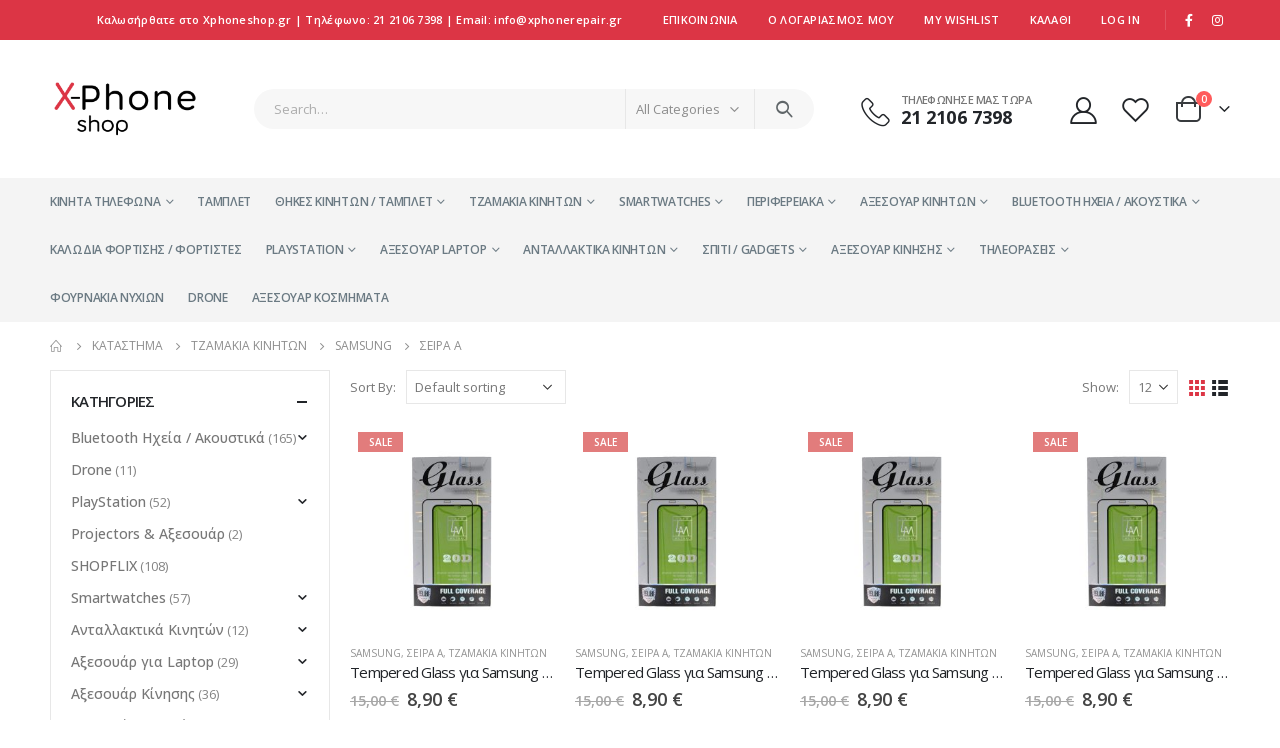

--- FILE ---
content_type: text/html; charset=UTF-8
request_url: https://xphoneshop.gr/product-category/%CF%84%CE%B6%CE%B1%CE%BC%CE%AC%CE%BA%CE%B9%CE%B1-%CE%BA%CE%B9%CE%BD%CE%B7%CF%84%CF%8E%CE%BD/samsung-template-glass/%CF%83%CE%B5%CE%B9%CF%81%CE%B1-a-%CF%84%CE%B6%CE%B1%CE%BC%CE%AC%CE%BA%CE%B9%CE%B1-samsung/
body_size: 39783
content:
<!DOCTYPE html>
<html lang="el">
<head>
	<meta http-equiv="X-UA-Compatible" content="IE=edge" />
	<meta http-equiv="Content-Type" content="text/html; charset=UTF-8" />
	<meta name="viewport" content="width=device-width, initial-scale=1, minimum-scale=1" />

	<link rel="profile" href="https://gmpg.org/xfn/11" />
	<link rel="pingback" href="https://xphoneshop.gr/xmlrpc.php" />
		<link rel="shortcut icon" href="//xphoneshop.gr/wp-content/uploads/2022/10/xphonelogo-1.png" type="image/x-icon" />
		<link rel="apple-touch-icon" href="" />
		<link rel="apple-touch-icon" sizes="120x120" href="" />
		<link rel="apple-touch-icon" sizes="76x76" href="" />
		<link rel="apple-touch-icon" sizes="152x152" href="" />
	<title>ΣΕΙΡΑ A &#8211; XPhone Shop Αιγάλεω</title>
<meta name='robots' content='max-image-preview:large' />
<link rel='dns-prefetch' href='//fonts.googleapis.com' />
<link rel="alternate" type="application/rss+xml" title="Ροή RSS &raquo; XPhone Shop Αιγάλεω" href="https://xphoneshop.gr/feed/" />
<link rel="alternate" type="application/rss+xml" title="Ροή Σχολίων &raquo; XPhone Shop Αιγάλεω" href="https://xphoneshop.gr/comments/feed/" />
<link rel="alternate" type="application/rss+xml" title="Ροή για XPhone Shop Αιγάλεω &raquo; ΣΕΙΡΑ A Category" href="https://xphoneshop.gr/product-category/%cf%84%ce%b6%ce%b1%ce%bc%ce%ac%ce%ba%ce%b9%ce%b1-%ce%ba%ce%b9%ce%bd%ce%b7%cf%84%cf%8e%ce%bd/samsung-template-glass/%cf%83%ce%b5%ce%b9%cf%81%ce%b1-a-%cf%84%ce%b6%ce%b1%ce%bc%ce%ac%ce%ba%ce%b9%ce%b1-samsung/feed/" />
<style id='wp-img-auto-sizes-contain-inline-css'>
img:is([sizes=auto i],[sizes^="auto," i]){contain-intrinsic-size:3000px 1500px}
/*# sourceURL=wp-img-auto-sizes-contain-inline-css */
</style>
<style id='wp-emoji-styles-inline-css'>

	img.wp-smiley, img.emoji {
		display: inline !important;
		border: none !important;
		box-shadow: none !important;
		height: 1em !important;
		width: 1em !important;
		margin: 0 0.07em !important;
		vertical-align: -0.1em !important;
		background: none !important;
		padding: 0 !important;
	}
/*# sourceURL=wp-emoji-styles-inline-css */
</style>
<style id='wp-block-library-inline-css'>
:root{--wp-block-synced-color:#7a00df;--wp-block-synced-color--rgb:122,0,223;--wp-bound-block-color:var(--wp-block-synced-color);--wp-editor-canvas-background:#ddd;--wp-admin-theme-color:#007cba;--wp-admin-theme-color--rgb:0,124,186;--wp-admin-theme-color-darker-10:#006ba1;--wp-admin-theme-color-darker-10--rgb:0,107,160.5;--wp-admin-theme-color-darker-20:#005a87;--wp-admin-theme-color-darker-20--rgb:0,90,135;--wp-admin-border-width-focus:2px}@media (min-resolution:192dpi){:root{--wp-admin-border-width-focus:1.5px}}.wp-element-button{cursor:pointer}:root .has-very-light-gray-background-color{background-color:#eee}:root .has-very-dark-gray-background-color{background-color:#313131}:root .has-very-light-gray-color{color:#eee}:root .has-very-dark-gray-color{color:#313131}:root .has-vivid-green-cyan-to-vivid-cyan-blue-gradient-background{background:linear-gradient(135deg,#00d084,#0693e3)}:root .has-purple-crush-gradient-background{background:linear-gradient(135deg,#34e2e4,#4721fb 50%,#ab1dfe)}:root .has-hazy-dawn-gradient-background{background:linear-gradient(135deg,#faaca8,#dad0ec)}:root .has-subdued-olive-gradient-background{background:linear-gradient(135deg,#fafae1,#67a671)}:root .has-atomic-cream-gradient-background{background:linear-gradient(135deg,#fdd79a,#004a59)}:root .has-nightshade-gradient-background{background:linear-gradient(135deg,#330968,#31cdcf)}:root .has-midnight-gradient-background{background:linear-gradient(135deg,#020381,#2874fc)}:root{--wp--preset--font-size--normal:16px;--wp--preset--font-size--huge:42px}.has-regular-font-size{font-size:1em}.has-larger-font-size{font-size:2.625em}.has-normal-font-size{font-size:var(--wp--preset--font-size--normal)}.has-huge-font-size{font-size:var(--wp--preset--font-size--huge)}.has-text-align-center{text-align:center}.has-text-align-left{text-align:left}.has-text-align-right{text-align:right}.has-fit-text{white-space:nowrap!important}#end-resizable-editor-section{display:none}.aligncenter{clear:both}.items-justified-left{justify-content:flex-start}.items-justified-center{justify-content:center}.items-justified-right{justify-content:flex-end}.items-justified-space-between{justify-content:space-between}.screen-reader-text{border:0;clip-path:inset(50%);height:1px;margin:-1px;overflow:hidden;padding:0;position:absolute;width:1px;word-wrap:normal!important}.screen-reader-text:focus{background-color:#ddd;clip-path:none;color:#444;display:block;font-size:1em;height:auto;left:5px;line-height:normal;padding:15px 23px 14px;text-decoration:none;top:5px;width:auto;z-index:100000}html :where(.has-border-color){border-style:solid}html :where([style*=border-top-color]){border-top-style:solid}html :where([style*=border-right-color]){border-right-style:solid}html :where([style*=border-bottom-color]){border-bottom-style:solid}html :where([style*=border-left-color]){border-left-style:solid}html :where([style*=border-width]){border-style:solid}html :where([style*=border-top-width]){border-top-style:solid}html :where([style*=border-right-width]){border-right-style:solid}html :where([style*=border-bottom-width]){border-bottom-style:solid}html :where([style*=border-left-width]){border-left-style:solid}html :where(img[class*=wp-image-]){height:auto;max-width:100%}:where(figure){margin:0 0 1em}html :where(.is-position-sticky){--wp-admin--admin-bar--position-offset:var(--wp-admin--admin-bar--height,0px)}@media screen and (max-width:600px){html :where(.is-position-sticky){--wp-admin--admin-bar--position-offset:0px}}

/*# sourceURL=wp-block-library-inline-css */
</style><link rel='stylesheet' id='wc-blocks-style-css' href='https://xphoneshop.gr/wp-content/plugins/woocommerce/assets/client/blocks/wc-blocks.css?ver=wc-8.8.5' media='all' />
<style id='global-styles-inline-css'>
:root{--wp--preset--aspect-ratio--square: 1;--wp--preset--aspect-ratio--4-3: 4/3;--wp--preset--aspect-ratio--3-4: 3/4;--wp--preset--aspect-ratio--3-2: 3/2;--wp--preset--aspect-ratio--2-3: 2/3;--wp--preset--aspect-ratio--16-9: 16/9;--wp--preset--aspect-ratio--9-16: 9/16;--wp--preset--color--black: #000000;--wp--preset--color--cyan-bluish-gray: #abb8c3;--wp--preset--color--white: #ffffff;--wp--preset--color--pale-pink: #f78da7;--wp--preset--color--vivid-red: #cf2e2e;--wp--preset--color--luminous-vivid-orange: #ff6900;--wp--preset--color--luminous-vivid-amber: #fcb900;--wp--preset--color--light-green-cyan: #7bdcb5;--wp--preset--color--vivid-green-cyan: #00d084;--wp--preset--color--pale-cyan-blue: #8ed1fc;--wp--preset--color--vivid-cyan-blue: #0693e3;--wp--preset--color--vivid-purple: #9b51e0;--wp--preset--color--primary: #dc3545;--wp--preset--color--secondary: #ff7272;--wp--preset--color--tertiary: #2baab1;--wp--preset--color--quaternary: #383f48;--wp--preset--color--dark: #222529;--wp--preset--color--light: #ffffff;--wp--preset--gradient--vivid-cyan-blue-to-vivid-purple: linear-gradient(135deg,rgb(6,147,227) 0%,rgb(155,81,224) 100%);--wp--preset--gradient--light-green-cyan-to-vivid-green-cyan: linear-gradient(135deg,rgb(122,220,180) 0%,rgb(0,208,130) 100%);--wp--preset--gradient--luminous-vivid-amber-to-luminous-vivid-orange: linear-gradient(135deg,rgb(252,185,0) 0%,rgb(255,105,0) 100%);--wp--preset--gradient--luminous-vivid-orange-to-vivid-red: linear-gradient(135deg,rgb(255,105,0) 0%,rgb(207,46,46) 100%);--wp--preset--gradient--very-light-gray-to-cyan-bluish-gray: linear-gradient(135deg,rgb(238,238,238) 0%,rgb(169,184,195) 100%);--wp--preset--gradient--cool-to-warm-spectrum: linear-gradient(135deg,rgb(74,234,220) 0%,rgb(151,120,209) 20%,rgb(207,42,186) 40%,rgb(238,44,130) 60%,rgb(251,105,98) 80%,rgb(254,248,76) 100%);--wp--preset--gradient--blush-light-purple: linear-gradient(135deg,rgb(255,206,236) 0%,rgb(152,150,240) 100%);--wp--preset--gradient--blush-bordeaux: linear-gradient(135deg,rgb(254,205,165) 0%,rgb(254,45,45) 50%,rgb(107,0,62) 100%);--wp--preset--gradient--luminous-dusk: linear-gradient(135deg,rgb(255,203,112) 0%,rgb(199,81,192) 50%,rgb(65,88,208) 100%);--wp--preset--gradient--pale-ocean: linear-gradient(135deg,rgb(255,245,203) 0%,rgb(182,227,212) 50%,rgb(51,167,181) 100%);--wp--preset--gradient--electric-grass: linear-gradient(135deg,rgb(202,248,128) 0%,rgb(113,206,126) 100%);--wp--preset--gradient--midnight: linear-gradient(135deg,rgb(2,3,129) 0%,rgb(40,116,252) 100%);--wp--preset--font-size--small: 13px;--wp--preset--font-size--medium: 20px;--wp--preset--font-size--large: 36px;--wp--preset--font-size--x-large: 42px;--wp--preset--spacing--20: 0.44rem;--wp--preset--spacing--30: 0.67rem;--wp--preset--spacing--40: 1rem;--wp--preset--spacing--50: 1.5rem;--wp--preset--spacing--60: 2.25rem;--wp--preset--spacing--70: 3.38rem;--wp--preset--spacing--80: 5.06rem;--wp--preset--shadow--natural: 6px 6px 9px rgba(0, 0, 0, 0.2);--wp--preset--shadow--deep: 12px 12px 50px rgba(0, 0, 0, 0.4);--wp--preset--shadow--sharp: 6px 6px 0px rgba(0, 0, 0, 0.2);--wp--preset--shadow--outlined: 6px 6px 0px -3px rgb(255, 255, 255), 6px 6px rgb(0, 0, 0);--wp--preset--shadow--crisp: 6px 6px 0px rgb(0, 0, 0);}:where(.is-layout-flex){gap: 0.5em;}:where(.is-layout-grid){gap: 0.5em;}body .is-layout-flex{display: flex;}.is-layout-flex{flex-wrap: wrap;align-items: center;}.is-layout-flex > :is(*, div){margin: 0;}body .is-layout-grid{display: grid;}.is-layout-grid > :is(*, div){margin: 0;}:where(.wp-block-columns.is-layout-flex){gap: 2em;}:where(.wp-block-columns.is-layout-grid){gap: 2em;}:where(.wp-block-post-template.is-layout-flex){gap: 1.25em;}:where(.wp-block-post-template.is-layout-grid){gap: 1.25em;}.has-black-color{color: var(--wp--preset--color--black) !important;}.has-cyan-bluish-gray-color{color: var(--wp--preset--color--cyan-bluish-gray) !important;}.has-white-color{color: var(--wp--preset--color--white) !important;}.has-pale-pink-color{color: var(--wp--preset--color--pale-pink) !important;}.has-vivid-red-color{color: var(--wp--preset--color--vivid-red) !important;}.has-luminous-vivid-orange-color{color: var(--wp--preset--color--luminous-vivid-orange) !important;}.has-luminous-vivid-amber-color{color: var(--wp--preset--color--luminous-vivid-amber) !important;}.has-light-green-cyan-color{color: var(--wp--preset--color--light-green-cyan) !important;}.has-vivid-green-cyan-color{color: var(--wp--preset--color--vivid-green-cyan) !important;}.has-pale-cyan-blue-color{color: var(--wp--preset--color--pale-cyan-blue) !important;}.has-vivid-cyan-blue-color{color: var(--wp--preset--color--vivid-cyan-blue) !important;}.has-vivid-purple-color{color: var(--wp--preset--color--vivid-purple) !important;}.has-black-background-color{background-color: var(--wp--preset--color--black) !important;}.has-cyan-bluish-gray-background-color{background-color: var(--wp--preset--color--cyan-bluish-gray) !important;}.has-white-background-color{background-color: var(--wp--preset--color--white) !important;}.has-pale-pink-background-color{background-color: var(--wp--preset--color--pale-pink) !important;}.has-vivid-red-background-color{background-color: var(--wp--preset--color--vivid-red) !important;}.has-luminous-vivid-orange-background-color{background-color: var(--wp--preset--color--luminous-vivid-orange) !important;}.has-luminous-vivid-amber-background-color{background-color: var(--wp--preset--color--luminous-vivid-amber) !important;}.has-light-green-cyan-background-color{background-color: var(--wp--preset--color--light-green-cyan) !important;}.has-vivid-green-cyan-background-color{background-color: var(--wp--preset--color--vivid-green-cyan) !important;}.has-pale-cyan-blue-background-color{background-color: var(--wp--preset--color--pale-cyan-blue) !important;}.has-vivid-cyan-blue-background-color{background-color: var(--wp--preset--color--vivid-cyan-blue) !important;}.has-vivid-purple-background-color{background-color: var(--wp--preset--color--vivid-purple) !important;}.has-black-border-color{border-color: var(--wp--preset--color--black) !important;}.has-cyan-bluish-gray-border-color{border-color: var(--wp--preset--color--cyan-bluish-gray) !important;}.has-white-border-color{border-color: var(--wp--preset--color--white) !important;}.has-pale-pink-border-color{border-color: var(--wp--preset--color--pale-pink) !important;}.has-vivid-red-border-color{border-color: var(--wp--preset--color--vivid-red) !important;}.has-luminous-vivid-orange-border-color{border-color: var(--wp--preset--color--luminous-vivid-orange) !important;}.has-luminous-vivid-amber-border-color{border-color: var(--wp--preset--color--luminous-vivid-amber) !important;}.has-light-green-cyan-border-color{border-color: var(--wp--preset--color--light-green-cyan) !important;}.has-vivid-green-cyan-border-color{border-color: var(--wp--preset--color--vivid-green-cyan) !important;}.has-pale-cyan-blue-border-color{border-color: var(--wp--preset--color--pale-cyan-blue) !important;}.has-vivid-cyan-blue-border-color{border-color: var(--wp--preset--color--vivid-cyan-blue) !important;}.has-vivid-purple-border-color{border-color: var(--wp--preset--color--vivid-purple) !important;}.has-vivid-cyan-blue-to-vivid-purple-gradient-background{background: var(--wp--preset--gradient--vivid-cyan-blue-to-vivid-purple) !important;}.has-light-green-cyan-to-vivid-green-cyan-gradient-background{background: var(--wp--preset--gradient--light-green-cyan-to-vivid-green-cyan) !important;}.has-luminous-vivid-amber-to-luminous-vivid-orange-gradient-background{background: var(--wp--preset--gradient--luminous-vivid-amber-to-luminous-vivid-orange) !important;}.has-luminous-vivid-orange-to-vivid-red-gradient-background{background: var(--wp--preset--gradient--luminous-vivid-orange-to-vivid-red) !important;}.has-very-light-gray-to-cyan-bluish-gray-gradient-background{background: var(--wp--preset--gradient--very-light-gray-to-cyan-bluish-gray) !important;}.has-cool-to-warm-spectrum-gradient-background{background: var(--wp--preset--gradient--cool-to-warm-spectrum) !important;}.has-blush-light-purple-gradient-background{background: var(--wp--preset--gradient--blush-light-purple) !important;}.has-blush-bordeaux-gradient-background{background: var(--wp--preset--gradient--blush-bordeaux) !important;}.has-luminous-dusk-gradient-background{background: var(--wp--preset--gradient--luminous-dusk) !important;}.has-pale-ocean-gradient-background{background: var(--wp--preset--gradient--pale-ocean) !important;}.has-electric-grass-gradient-background{background: var(--wp--preset--gradient--electric-grass) !important;}.has-midnight-gradient-background{background: var(--wp--preset--gradient--midnight) !important;}.has-small-font-size{font-size: var(--wp--preset--font-size--small) !important;}.has-medium-font-size{font-size: var(--wp--preset--font-size--medium) !important;}.has-large-font-size{font-size: var(--wp--preset--font-size--large) !important;}.has-x-large-font-size{font-size: var(--wp--preset--font-size--x-large) !important;}
/*# sourceURL=global-styles-inline-css */
</style>

<style id='classic-theme-styles-inline-css'>
/*! This file is auto-generated */
.wp-block-button__link{color:#fff;background-color:#32373c;border-radius:9999px;box-shadow:none;text-decoration:none;padding:calc(.667em + 2px) calc(1.333em + 2px);font-size:1.125em}.wp-block-file__button{background:#32373c;color:#fff;text-decoration:none}
/*# sourceURL=/wp-includes/css/classic-themes.min.css */
</style>
<link rel='stylesheet' id='contact-form-7-css' href='https://xphoneshop.gr/wp-content/plugins/contact-form-7/includes/css/styles.css?ver=6.0.1' media='all' />
<style id='woocommerce-inline-inline-css'>
.woocommerce form .form-row .required { visibility: visible; }
/*# sourceURL=woocommerce-inline-inline-css */
</style>
<link rel='stylesheet' id='porto-css-vars-css' href='https://xphoneshop.gr/wp-content/uploads/porto_styles/theme_css_vars.css?ver=6.4.1' media='all' />
<link rel='stylesheet' id='js_composer_front-css' href='https://xphoneshop.gr/wp-content/plugins/js_composer/assets/css/js_composer.min.css?ver=6.9.0' media='all' />
<link rel='stylesheet' id='porto-google-fonts-css' href='//fonts.googleapis.com/css?family=Open+Sans%3A400%2C500%2C600%2C700%2C800&#038;ver=6.9' media='all' />
<link rel='stylesheet' id='bootstrap-css' href='https://xphoneshop.gr/wp-content/uploads/porto_styles/bootstrap.css?ver=6.4.1' media='all' />
<link rel='stylesheet' id='porto-plugins-css' href='https://xphoneshop.gr/wp-content/themes/porto/css/plugins.css?ver=6.4.1' media='all' />
<link rel='stylesheet' id='porto-theme-css' href='https://xphoneshop.gr/wp-content/themes/porto/css/theme.css?ver=6.4.1' media='all' />
<link rel='stylesheet' id='porto-shortcodes-css' href='https://xphoneshop.gr/wp-content/uploads/porto_styles/shortcodes.css?ver=6.4.1' media='all' />
<link rel='stylesheet' id='porto-theme-shop-css' href='https://xphoneshop.gr/wp-content/themes/porto/css/theme_shop.css?ver=6.4.1' media='all' />
<link rel='stylesheet' id='porto-theme-vc-css' href='https://xphoneshop.gr/wp-content/themes/porto/css/theme_vc.css?ver=6.4.1' media='all' />
<link rel='stylesheet' id='porto-theme-wpb-css' href='https://xphoneshop.gr/wp-content/themes/porto/css/theme_wpb.css?ver=6.4.1' media='all' />
<link rel='stylesheet' id='porto-dynamic-style-css' href='https://xphoneshop.gr/wp-content/uploads/porto_styles/dynamic_style.css?ver=6.4.1' media='all' />
<link rel='stylesheet' id='porto-account-login-style-css' href='https://xphoneshop.gr/wp-content/themes/porto/css/theme/shop/login-style/account-login.css?ver=6.4.1' media='all' />
<link rel='stylesheet' id='porto-style-css' href='https://xphoneshop.gr/wp-content/themes/porto/style.css?ver=6.4.1' media='all' />
<style id='porto-style-inline-css'>
.side-header-narrow-bar-logo{max-width:150px}@media (min-width:992px){}.page-top ul.breadcrumb > li.home{display:inline-block}.page-top ul.breadcrumb > li.home a{position:relative;width:14px;text-indent:-9999px}.page-top ul.breadcrumb > li.home a:after{content:"\e883";font-family:'porto';float:left;text-indent:0}#header.sticky-header .main-menu > li.menu-item > a,#header.sticky-header .main-menu > li.menu-custom-content a{color:#6b7a83}#header.sticky-header .main-menu > li.menu-item:hover > a,#header.sticky-header .main-menu > li.menu-item.active:hover > a,#header.sticky-header .main-menu > li.menu-custom-content:hover a{color:#0088cc}#login-form-popup{max-width:480px}.home-banner-slider h2.vc_custom_heading,.custom-font4{font-family:'Segoe Script','Savoye LET'}.ls-80{letter-spacing:.08em}.ls-n-20{letter-spacing:-0.02em}.btn{font-family:Poppins;letter-spacing:.01em;font-weight:700}.btn-modern{font-size:.8125rem;padding:1em 2.8em}.btn-flat{padding:0 !important;background:none !important;border:none !important;border-bottom:1px solid transparent !important;box-shadow:none !important;text-transform:uppercase;font-size:.75rem}.porto-block-html-top{font-family:Poppins;font-weight:500;font-size:.9286em;line-height:1.4;letter-spacing:.025em;overflow:hidden}.porto-block-html-top .mfp-close{top:50%;transform:translateY(-50%) rotateZ(45deg);color:inherit;opacity:.7}.porto-block-html-top small{font-size:.8461em;font-weight:400;opacity:.5}.porto-block-html-top a{text-transform:uppercase;display:inline-block;padding:.4rem .5rem;font-size:0.625rem;font-weight:700;background:#151719;color:#fff;text-decoration:none}#header .header-contact{display:-ms-inline-flexbox;display:inline-flex;-ms-flex-align:center;align-items:center;margin:0;padding:0;border-right:none}#main-menu .mega-menu > li.menu-item{margin-right:24px}#header .porto-sicon-box .porto-icon{margin-right:3px}#header .wishlist i,#header .my-account i{font-size:27px;display:block}#header .header-top .top-links + .gap{visibility:visible;height:20px;line-height:1;vertical-align:middle;color:transparent;width:1px;background:rgba(255,255,255,.18);display:inline-block}@media (min-width:992px){#header .searchform{border:none}#header .header-main .header-left{min-width:16%}#header .header-main .header-center,#header .searchform .text{flex:1}#header .header-main .searchform-popup,#header .header-main .searchform,#header .header-main .searchform-cats input{width:100%;box-shadow:none}}@media (max-width:575px){#header .header-right .searchform{right:-120px}#header .header-top .welcome-msg,#header .header-top .top-links + .gap{display:none}}#mini-cart .minicart-icon{width:25px;height:20px;border:2px solid #222529;border-radius:0 0 5px 5px;position:relative;opacity:.9;margin:6px 3px 0}#mini-cart .minicart-icon:before{content:'';position:absolute;border:2px solid;border-color:inherit;border-bottom:none;border-radius:10px 10px 0 0;left:50%;top:-8px;margin-left:-7.5px;width:15px;height:11px}.mobile-sidebar .sidebar-toggle{top:23%}.sticky-header a{color:#222529}#header .searchform-popup .search-toggle{font-size:21px}.mega-menu > li.menu-item > a > i,.mega-menu .menu-custom-block i:not(.tip-arrow){display:none}.sidebar-menu > li.menu-item > a{color:#555}.sidebar-menu > li.menu-item > a > i,.sidebar-menu > li.menu-custom-item a > i{color:#444;position:relative;top:1px}.sidebar-menu > li.menu-item.active > a{color:#fff}.sidebar-menu > li.menu-item.active{background:#08c}.sidebar-menu > li.menu-item.active + li.menu-item > a{border-top:none}.sidebar-menu > li.menu-item.active > a > i,.sidebar-menu > li.menu-item:hover > a > i,.sidebar-menu > li.menu-custom-item:hover a > i{color:inherit}.sidebar-menu .menu-custom-block a:hover{padding-left:21px;padding-right:28px}.main-sidebar-menu .sidebar-menu > li.menu-item > a,.main-sidebar-menu .sidebar-menu .menu-custom-item a{text-transform:none}.widget_sidebar_menu{border-color:#e7e7e7}.widget_sidebar_menu .widget-title{padding:14px 28px;font-size:1em;line-height:18px;font-family:Poppins;color:#222529;letter-spacing:-0.025em;border-bottom:none}.sidebar-menu > li.menu-item > a,.sidebar-menu .menu-custom-block a{border-top-color:#e7e7e7;margin-left:16px;margin-right:18px;padding:14px 12px 14px 5px}#side-nav-panel .accordion-menu i,#side-nav-panel .menu-custom-block i{margin-right:10px;display:inline-block}.owl-carousel.nav-inside-left .owl-dots{left:5.5%;bottom:2rem}.home-banner-slider .owl-carousel .owl-dots .owl-dot span{color:#222529 !important;border-color:#222529}.sidebar-content .wysija-paragraph{position:relative}.sidebar-content .wysija-paragraph:before{content:"\e01f";font-family:'Simple-Line-Icons';position:absolute;left:16px;top:14px;line-height:20px;font-size:15px;color:#222529;z-index:1}.sidebar-content .widget_wysija .wysija-input{font-size:0.8125rem;padding-left:40px !important;border:none;box-shadow:none;border-radius:30px;height:3rem}.sidebar-content .widget_wysija .btn{width:auto;padding:.8em 2em;border-radius:0}.sidebar-content .testimonial.testimonial-style-4 blockquote p{line-height:inherit;font-size:0.8125rem;letter-spacing:.001em}.sidebar-content .testimonial blockquote:before{font-family:'Playfair Display';font-size:54px;color:#222529;font-weight:900;left:1rem}.sidebar-content .testimonial blockquote{padding:15px 15px 15px 52px}.sidebar-content .testimonial .testimonial-author{margin:16px 0 8px 16px}.sidebar-content .testimonial .testimonial-author strong{font-size:1rem}.sidebar-content .testimonial .testimonial-author span{font-weight:400}.sidebar-content .sidebar-testimonial .owl-dots{left:57px;bottom:0}.post-carousel .post-item .post-date{position:absolute;top:10px;left:20px;font-family:Poppins;background:#222529;letter-spacing:.05em;width:45px}.post-carousel .post-date .day{background:none;color:#fff;padding-bottom:0;font-size:1.125rem;line-height:1}.post-carousel .post-date .month{background:none;padding-bottom:8px;line-height:1;font-size:.7rem;text-transform:uppercase;opacity:.6;font-weight:400}.post-carousel .post-item .post-date ~ *{margin-left:0}.post-carousel .post-item .post-excerpt{font-size:.9286em}.post-carousel .owl-dots{text-align:left;padding-left:10px}.main-content,.left-sidebar,.right-sidebar{padding-top:0}ul.products li.product-col .product-image .inner:before{content:'';position:absolute;left:0;top:0;width:100%;height:100%;background:rgba(0,0,0,0.1);z-index:2;opacity:0;transition:opacity .2s}ul.products li.product-col:hover .product-image .inner:before{opacity:1}.product_list_widget .product-details a{color:#222529}ul.products li.product-col .add_to_cart_button,.add-links .add_to_cart_read_more,.add-links .add_to_cart_button{font-size:12px;font-weight:600}.top-icon .porto-sicon-header{margin-bottom:.75rem}.coupon-sale-text{transform:rotate(-2deg);letter-spacing:-0.02em;position:relative;font-weight:700}.coupon-sale-text b{display:inline-block;font-size:1.6em;padding:4px 8px}.coupon-sale-text i{font-style:normal;position:absolute;left:-2.25em;top:50%;transform:translateY(-50%) rotate(-90deg);font-size:.65em;opacity:.6;letter-spacing:0}.widget{margin-top:1.5rem;margin-bottom:1.5rem}.widget .widgettitle{font-size:1rem;letter-spacing:-0.02em}.sidebar-content .widget-title{font-size:0.9375rem;color:#222529}#footer .widgettitle,#footer .widget-title{font-size:.9375rem;font-weight:600}#footer .footer-main > .container:after{content:'';display:block;position:absolute;left:10px;bottom:0;right:10px;border-bottom:1px solid #313438}html #topcontrol{width:40px;height:40px;right:15px}#footer .share-links a{width:40px;height:40px;border-radius:20px;border:1px solid #313438;box-shadow:none}#footer .widget .tagcloud a{background:none;color:inherit;border-radius:0;font-size:11px !important;font-weight:400;text-transform:none;padding:.6em;border:1px solid #313438}#footer .widget .tagcloud a:hover{border-color:#fff;color:#fff}#footer .widget{margin-bottom:20px}#footer .widget + .widget{margin-top:20px}#footer .widget.contact-info i{display:none}#footer .contact-details strong{line-height:1em}#footer .contact-details strong,#footer .contact-details span{padding-left:0}.footer-main .widget_media_image img{max-width:101px}.payment-icons .payment-icon{display:inline-block;vertical-align:middle;margin:3px;width:56px;height:32px;background-color:#d6d3cc;background-size:80% auto;background-repeat:no-repeat;background-position:center;transition:opacity .25s;filter:invert(1);border-radius:4px}.payment-icons .payment-icon:hover{opacity:.7}.payment-icons .visa{background-image:url(//sw-themes.com/porto_dummy/wp-content/uploads/images/payments/payment-visa.svg)}.payment-icons .paypal{background-image:url(//sw-themes.com/porto_dummy/wp-content/uploads/images/payments/payment-paypal.svg);background-size:85% auto;background-position:50% 48%}.payment-icons .stripe{background-image:url(//sw-themes.com/porto_dummy/wp-content/uploads/images/payments/payment-stripe.png);background-size:60% auto}.payment-icons .verisign{background-image:url(//sw-themes.com/porto_dummy/wp-content/uploads/images/payments/payment-verisign.svg)}.newsletter-popup-form{max-width:740px;position:relative}
/*# sourceURL=porto-style-inline-css */
</style>
<link rel='stylesheet' id='styles-child-css' href='https://xphoneshop.gr/wp-content/themes/porto-child/style.css?ver=6.9' media='all' />
<script src="https://xphoneshop.gr/wp-includes/js/jquery/jquery.min.js?ver=3.7.1" id="jquery-core-js"></script>
<script src="https://xphoneshop.gr/wp-includes/js/jquery/jquery-migrate.min.js?ver=3.4.1" id="jquery-migrate-js"></script>
<script src="https://xphoneshop.gr/wp-content/plugins/woocommerce/assets/js/jquery-blockui/jquery.blockUI.min.js?ver=2.7.0-wc.8.8.5" id="jquery-blockui-js" data-wp-strategy="defer"></script>
<script id="wc-add-to-cart-js-extra">
var wc_add_to_cart_params = {"ajax_url":"/wp-admin/admin-ajax.php","wc_ajax_url":"/?wc-ajax=%%endpoint%%","i18n_view_cart":"View cart","cart_url":"https://xphoneshop.gr/%ce%ba%ce%b1%ce%bb%ce%ac%ce%b8%ce%b9/","is_cart":"","cart_redirect_after_add":"no"};
//# sourceURL=wc-add-to-cart-js-extra
</script>
<script src="https://xphoneshop.gr/wp-content/plugins/woocommerce/assets/js/frontend/add-to-cart.min.js?ver=8.8.5" id="wc-add-to-cart-js" data-wp-strategy="defer"></script>
<script src="https://xphoneshop.gr/wp-content/plugins/woocommerce/assets/js/js-cookie/js.cookie.min.js?ver=2.1.4-wc.8.8.5" id="js-cookie-js" defer data-wp-strategy="defer"></script>
<script id="woocommerce-js-extra">
var woocommerce_params = {"ajax_url":"/wp-admin/admin-ajax.php","wc_ajax_url":"/?wc-ajax=%%endpoint%%"};
//# sourceURL=woocommerce-js-extra
</script>
<script src="https://xphoneshop.gr/wp-content/plugins/woocommerce/assets/js/frontend/woocommerce.min.js?ver=8.8.5" id="woocommerce-js" defer data-wp-strategy="defer"></script>
<script src="https://xphoneshop.gr/wp-content/plugins/js_composer/assets/js/vendors/woocommerce-add-to-cart.js?ver=6.9.0" id="vc_woocommerce-add-to-cart-js-js"></script>
<link rel="https://api.w.org/" href="https://xphoneshop.gr/wp-json/" /><link rel="alternate" title="JSON" type="application/json" href="https://xphoneshop.gr/wp-json/wp/v2/product_cat/185" /><link rel="EditURI" type="application/rsd+xml" title="RSD" href="https://xphoneshop.gr/xmlrpc.php?rsd" />
<meta name="generator" content="WordPress 6.9" />
<meta name="generator" content="WooCommerce 8.8.5" />
<noscript><style>.vce-row-container .vcv-lozad {display: none}</style></noscript><meta name="generator" content="Powered by Visual Composer Website Builder - fast and easy-to-use drag and drop visual editor for WordPress."/>	<noscript><style>.woocommerce-product-gallery{ opacity: 1 !important; }</style></noscript>
	<style>.recentcomments a{display:inline !important;padding:0 !important;margin:0 !important;}</style><meta name="generator" content="Powered by WPBakery Page Builder - drag and drop page builder for WordPress."/>
<meta name="generator" content="Powered by Slider Revolution 6.5.31 - responsive, Mobile-Friendly Slider Plugin for WordPress with comfortable drag and drop interface." />
<script>function setREVStartSize(e){
			//window.requestAnimationFrame(function() {
				window.RSIW = window.RSIW===undefined ? window.innerWidth : window.RSIW;
				window.RSIH = window.RSIH===undefined ? window.innerHeight : window.RSIH;
				try {
					var pw = document.getElementById(e.c).parentNode.offsetWidth,
						newh;
					pw = pw===0 || isNaN(pw) || (e.l=="fullwidth" || e.layout=="fullwidth") ? window.RSIW : pw;
					e.tabw = e.tabw===undefined ? 0 : parseInt(e.tabw);
					e.thumbw = e.thumbw===undefined ? 0 : parseInt(e.thumbw);
					e.tabh = e.tabh===undefined ? 0 : parseInt(e.tabh);
					e.thumbh = e.thumbh===undefined ? 0 : parseInt(e.thumbh);
					e.tabhide = e.tabhide===undefined ? 0 : parseInt(e.tabhide);
					e.thumbhide = e.thumbhide===undefined ? 0 : parseInt(e.thumbhide);
					e.mh = e.mh===undefined || e.mh=="" || e.mh==="auto" ? 0 : parseInt(e.mh,0);
					if(e.layout==="fullscreen" || e.l==="fullscreen")
						newh = Math.max(e.mh,window.RSIH);
					else{
						e.gw = Array.isArray(e.gw) ? e.gw : [e.gw];
						for (var i in e.rl) if (e.gw[i]===undefined || e.gw[i]===0) e.gw[i] = e.gw[i-1];
						e.gh = e.el===undefined || e.el==="" || (Array.isArray(e.el) && e.el.length==0)? e.gh : e.el;
						e.gh = Array.isArray(e.gh) ? e.gh : [e.gh];
						for (var i in e.rl) if (e.gh[i]===undefined || e.gh[i]===0) e.gh[i] = e.gh[i-1];
											
						var nl = new Array(e.rl.length),
							ix = 0,
							sl;
						e.tabw = e.tabhide>=pw ? 0 : e.tabw;
						e.thumbw = e.thumbhide>=pw ? 0 : e.thumbw;
						e.tabh = e.tabhide>=pw ? 0 : e.tabh;
						e.thumbh = e.thumbhide>=pw ? 0 : e.thumbh;
						for (var i in e.rl) nl[i] = e.rl[i]<window.RSIW ? 0 : e.rl[i];
						sl = nl[0];
						for (var i in nl) if (sl>nl[i] && nl[i]>0) { sl = nl[i]; ix=i;}
						var m = pw>(e.gw[ix]+e.tabw+e.thumbw) ? 1 : (pw-(e.tabw+e.thumbw)) / (e.gw[ix]);
						newh =  (e.gh[ix] * m) + (e.tabh + e.thumbh);
					}
					var el = document.getElementById(e.c);
					if (el!==null && el) el.style.height = newh+"px";
					el = document.getElementById(e.c+"_wrapper");
					if (el!==null && el) {
						el.style.height = newh+"px";
						el.style.display = "block";
					}
				} catch(e){
					console.log("Failure at Presize of Slider:" + e)
				}
			//});
		  };</script>
<noscript><style> .wpb_animate_when_almost_visible { opacity: 1; }</style></noscript><link rel='stylesheet' id='rs-plugin-settings-css' href='https://xphoneshop.gr/wp-content/plugins/revslider/public/assets/css/rs6.css?ver=6.5.31' media='all' />
<style id='rs-plugin-settings-inline-css'>
#rs-demo-id {}
/*# sourceURL=rs-plugin-settings-inline-css */
</style>
</head>
<body class="archive tax-product_cat term--a--samsung term-185 wp-embed-responsive wp-theme-porto wp-child-theme-porto-child theme-porto vcwb woocommerce woocommerce-page woocommerce-no-js login-popup full blog-1 wpb-js-composer js-comp-ver-6.9.0 vc_responsive">

	<div class="page-wrapper"><!-- page wrapper -->
		
								<!-- header wrapper -->
			<div class="header-wrapper">
								<header id="header" class="header-separate header-1 sticky-menu-header">
		<div class="header-top">
		<div class="container">
			<div class="header-left">
							</div>
			<div class="header-right">
				<span class="welcome-msg">Καλωσήρθατε στο Xphoneshop.gr | Τηλέφωνο: 21 2106 7398 | Email: info@xphonerepair.gr</span><span class="gap">|</span><ul id="menu-top-navigation" class="top-links mega-menu show-arrow"><li id="nav-menu-item-3016" class="menu-item menu-item-type-post_type menu-item-object-page narrow"><a href="https://xphoneshop.gr/%ce%b5%cf%80%ce%b9%ce%ba%ce%bf%ce%b9%ce%bd%cf%89%ce%bd%ce%af%ce%b1/">Επικοινωνία</a></li>
<li id="nav-menu-item-2960" class="menu-item menu-item-type-post_type menu-item-object-page narrow"><a href="https://xphoneshop.gr/%ce%bf-%ce%bb%ce%bf%ce%b3%ce%b1%cf%81%ce%b9%ce%b1%cf%83%ce%bc%cf%8c%cf%82-%ce%bc%ce%bf%cf%85/">Ο ΛΟΓΑΡΙΑΣΜΟΣ ΜΟΥ</a></li>
<li id="nav-menu-item-2973" class="menu-item menu-item-type-post_type menu-item-object-page menu-item-privacy-policy narrow"><a href="https://xphoneshop.gr/wishlist-2/">My Wishlist</a></li>
<li id="nav-menu-item-2975" class="menu-item menu-item-type-post_type menu-item-object-page narrow"><a href="https://xphoneshop.gr/%ce%ba%ce%b1%ce%bb%ce%ac%ce%b8%ce%b9/">Kαλάθι</a></li>
<li class="menu-item"><a class="porto-link-login" href="https://xphoneshop.gr/%ce%bf-%ce%bb%ce%bf%ce%b3%ce%b1%cf%81%ce%b9%ce%b1%cf%83%ce%bc%cf%8c%cf%82-%ce%bc%ce%bf%cf%85/">Log In</a></li></ul><span class="gap">|</span><div class="share-links">		<a target="_blank"  rel="nofollow noopener noreferrer" class="share-facebook" href="https://www.facebook.com/RepairXphone/" title="Facebook"></a>
				<a target="_blank"  rel="nofollow noopener noreferrer" class="share-instagram" href="https://www.instagram.com/xphonerepair_/?hl=en" title="Instagram"></a>
		</div>			</div>
		</div>
	</div>
	
	<div class="header-main">
		<div class="container header-row">
			<div class="header-left">
				<a class="mobile-toggle" href="#" aria-label="Mobile Menu"><i class="fas fa-bars"></i></a>
						<div class="logo">
		<a href="https://xphoneshop.gr/" title="XPhone Shop Αιγάλεω - Τα πάντα για το κινητό!"  rel="home">
		<img class="img-responsive standard-logo retina-logo" width="1920" height="1080" src="//xphoneshop.gr/wp-content/uploads/2022/10/xphonelogo-1.png" alt="XPhone Shop Αιγάλεω" />	</a>
			</div>
					</div>
			<div class="header-center">
				<div class="searchform-popup"><a class="search-toggle" aria-label="Search Toggle" href="#"><i class="fas fa-search"></i><span class="search-text">Search</span></a>	<form action="https://xphoneshop.gr/" method="get"
		class="searchform searchform-cats">
		<div class="searchform-fields">
			<span class="text"><input name="s" type="text" value="" placeholder="Search&hellip;" autocomplete="off" /></span>
							<input type="hidden" name="post_type" value="product"/>
				<select  name='product_cat' id='product_cat' class='cat'>
	<option value='0'>All Categories</option>
	<option class="level-0" value="%cf%87%cf%89%cf%81%ce%af%cf%82-%ce%ba%ce%b1%cf%84%ce%b7%ce%b3%ce%bf%cf%81%ce%af%ce%b1">Χωρίς κατηγορία</option>
	<option class="level-0" value="%ce%ba%ce%b9%ce%bd%ce%b7%cf%84%ce%ac-%cf%84%ce%b7%ce%bb%ce%ad%cf%86%cf%89%ce%bd%ce%b1">Κινητά Τηλέφωνα</option>
	<option class="level-1" value="samsung">&nbsp;&nbsp;&nbsp;Samsung</option>
	<option class="level-1" value="%ce%ba%ce%b9%ce%bd%ce%b7%cf%84%ce%ac-%ce%bc%ce%b5-%cf%80%ce%bb%ce%ae%ce%ba%cf%84%cf%81%ce%b1">&nbsp;&nbsp;&nbsp;Κινητά με Πλήκτρα</option>
	<option class="level-1" value="%ce%ba%ce%b9%ce%bd%ce%b7%cf%84%ce%ac-%ce%b3%ce%b9%ce%b1-%ce%b7%ce%bb%ce%b9%ce%ba%ce%b9%cf%89%ce%bc%ce%ad%ce%bd%ce%bf%cf%85%cf%82">&nbsp;&nbsp;&nbsp;Κινητά για Ηλικιωμένους</option>
	<option class="level-0" value="%ce%b8%ce%ae%ce%ba%ce%b5%cf%82-%ce%ba%ce%b9%ce%bd%ce%b7%cf%84%cf%8e%ce%bd-%cf%84%ce%ac%ce%bc%cf%80%ce%bb%ce%b5%cf%84">Θήκες κινητών / Τάμπλετ</option>
	<option class="level-1" value="apple-%ce%b8%ce%ae%ce%ba%ce%b5%cf%82">&nbsp;&nbsp;&nbsp;Apple</option>
	<option class="level-2" value="iphone-15-pro-max">&nbsp;&nbsp;&nbsp;&nbsp;&nbsp;&nbsp;IPhone 15 Pro Max</option>
	<option class="level-2" value="iphone-15-plus">&nbsp;&nbsp;&nbsp;&nbsp;&nbsp;&nbsp;IPhone 15 plus</option>
	<option class="level-2" value="iphone-15-pro">&nbsp;&nbsp;&nbsp;&nbsp;&nbsp;&nbsp;IPhone 15 pro</option>
	<option class="level-2" value="iphone-15">&nbsp;&nbsp;&nbsp;&nbsp;&nbsp;&nbsp;IPhone 15</option>
	<option class="level-2" value="iphone-14-pro-max-apple-%ce%b8%ce%ae%ce%ba%ce%b5%cf%82">&nbsp;&nbsp;&nbsp;&nbsp;&nbsp;&nbsp;iphone 14 pro max</option>
	<option class="level-2" value="iphone-14-pro-apple-%ce%b8%ce%ae%ce%ba%ce%b5%cf%82">&nbsp;&nbsp;&nbsp;&nbsp;&nbsp;&nbsp;iphone 14 pro</option>
	<option class="level-2" value="iphone-14-plus">&nbsp;&nbsp;&nbsp;&nbsp;&nbsp;&nbsp;iphone 14 plus</option>
	<option class="level-2" value="iphone-14-2">&nbsp;&nbsp;&nbsp;&nbsp;&nbsp;&nbsp;iphone 14</option>
	<option class="level-2" value="iphone-13-pro-max">&nbsp;&nbsp;&nbsp;&nbsp;&nbsp;&nbsp;iphone 13 pro max</option>
	<option class="level-2" value="iphone-13-pro-apple-%ce%b8%ce%ae%ce%ba%ce%b5%cf%82">&nbsp;&nbsp;&nbsp;&nbsp;&nbsp;&nbsp;iphone 13 pro</option>
	<option class="level-2" value="iphone-13-apple-%ce%b8%ce%ae%ce%ba%ce%b5%cf%82">&nbsp;&nbsp;&nbsp;&nbsp;&nbsp;&nbsp;iphone 13</option>
	<option class="level-2" value="iphone-13-mini">&nbsp;&nbsp;&nbsp;&nbsp;&nbsp;&nbsp;iphone 13 mini</option>
	<option class="level-2" value="iphone-12-pro-max">&nbsp;&nbsp;&nbsp;&nbsp;&nbsp;&nbsp;iphone 12 pro max</option>
	<option class="level-2" value="iphone-12-12pro">&nbsp;&nbsp;&nbsp;&nbsp;&nbsp;&nbsp;iphone 12/12pro</option>
	<option class="level-2" value="iphone-12-mini">&nbsp;&nbsp;&nbsp;&nbsp;&nbsp;&nbsp;iphone 12 mini</option>
	<option class="level-2" value="iphone-11-pro-max">&nbsp;&nbsp;&nbsp;&nbsp;&nbsp;&nbsp;iphone 11 pro max</option>
	<option class="level-2" value="iphone-11-pro">&nbsp;&nbsp;&nbsp;&nbsp;&nbsp;&nbsp;iphone 11 pro</option>
	<option class="level-2" value="iphone-11">&nbsp;&nbsp;&nbsp;&nbsp;&nbsp;&nbsp;iphone 11</option>
	<option class="level-2" value="iphoen-11-iphoen-11">&nbsp;&nbsp;&nbsp;&nbsp;&nbsp;&nbsp;iphoen 11</option>
	<option class="level-2" value="iphone-xr">&nbsp;&nbsp;&nbsp;&nbsp;&nbsp;&nbsp;iphone xr</option>
	<option class="level-2" value="iphone-xs-max">&nbsp;&nbsp;&nbsp;&nbsp;&nbsp;&nbsp;iphone xs max</option>
	<option class="level-2" value="iphone-xs">&nbsp;&nbsp;&nbsp;&nbsp;&nbsp;&nbsp;iphone xs</option>
	<option class="level-2" value="iphone-x">&nbsp;&nbsp;&nbsp;&nbsp;&nbsp;&nbsp;iphone x</option>
	<option class="level-1" value="samsung-%ce%b8%ce%ae%ce%ba%ce%b5%cf%82">&nbsp;&nbsp;&nbsp;Samsung</option>
	<option class="level-1" value="xiaomi-%ce%b8%ce%ae%ce%ba%ce%b5%cf%82">&nbsp;&nbsp;&nbsp;Xiaomi</option>
	<option class="level-1" value="huawei-%ce%b8%ce%ae%ce%ba%ce%b5%cf%82">&nbsp;&nbsp;&nbsp;Huawei</option>
	<option class="level-1" value="universal-%cf%84%ce%ac%ce%bc%cf%80%ce%bb%ce%b5%cf%84-%ce%b8%ce%ae%ce%ba%ce%b5%cf%82">&nbsp;&nbsp;&nbsp;Universal Τάμπλετ</option>
	<option class="level-0" value="bluetooth-%ce%b7%cf%87%ce%b5%ce%af%ce%b1-%ce%b1%ce%ba%ce%bf%cf%85%cf%83%cf%84%ce%b9%ce%ba%ce%ac">Bluetooth Ηχεία / Ακουστικά</option>
	<option class="level-1" value="%ce%b1%ce%ba%ce%bf%cf%85%cf%83%cf%84%ce%b9%ce%ba%ce%ac">&nbsp;&nbsp;&nbsp;Ακουστικά</option>
	<option class="level-1" value="%ce%b1%ce%ba%ce%bf%cf%85%cf%83%cf%84%ce%b9%ce%ba%ce%ac-%ce%b1%cf%83%cf%8d%cf%81%ce%bc%ce%b1%cf%84%ce%b1">&nbsp;&nbsp;&nbsp;Ακουστικά Ασύρματα</option>
	<option class="level-0" value="%ce%ba%ce%b1%ce%bb%cf%8e%ce%b4%ce%b9%ce%b1-%cf%86%cf%8c%cf%81%cf%84%ce%b9%cf%83%ce%b7%cf%82-%cf%86%ce%bf%cf%81%cf%84%ce%b9%cf%83%cf%84%ce%ad%cf%82">Καλώδια Φόρτισης / Φορτιστές</option>
	<option class="level-1" value="iphone-%ce%ba%ce%b1%ce%bb%cf%8e%ce%b4%ce%b9%ce%b1-%cf%86%cf%8c%cf%81%cf%84%ce%b9%cf%83%ce%b7%cf%82-%cf%86%ce%bf%cf%81%cf%84%ce%b9%cf%83%cf%84%ce%ad%cf%82">&nbsp;&nbsp;&nbsp;iPhone</option>
	<option class="level-1" value="%cf%87iaomi-%ce%ba%ce%b1%ce%bb%cf%8e%ce%b4%ce%b9%ce%b1-%cf%86%cf%8c%cf%81%cf%84%ce%b9%cf%83%ce%b7%cf%82-%cf%86%ce%bf%cf%81%cf%84%ce%b9%cf%83%cf%84%ce%ad%cf%82">&nbsp;&nbsp;&nbsp;Χiaomi</option>
	<option class="level-1" value="huawei-%ce%ba%ce%b1%ce%bb%cf%8e%ce%b4%ce%b9%ce%b1-%cf%86%cf%8c%cf%81%cf%84%ce%b9%cf%83%ce%b7%cf%82-%cf%86%ce%bf%cf%81%cf%84%ce%b9%cf%83%cf%84%ce%ad%cf%82">&nbsp;&nbsp;&nbsp;Huawei</option>
	<option class="level-1" value="samsung-%ce%ba%ce%b1%ce%bb%cf%8e%ce%b4%ce%b9%ce%b1-%cf%86%cf%8c%cf%81%cf%84%ce%b9%cf%83%ce%b7%cf%82-%cf%86%ce%bf%cf%81%cf%84%ce%b9%cf%83%cf%84%ce%ad%cf%82">&nbsp;&nbsp;&nbsp;Samsung</option>
	<option class="level-1" value="universal-%ce%ba%ce%b1%ce%bb%cf%8e%ce%b4%ce%b9%ce%b1-%cf%86%cf%8c%cf%81%cf%84%ce%b9%cf%83%ce%b7%cf%82-%cf%86%ce%bf%cf%81%cf%84%ce%b9%cf%83%cf%84%ce%ad%cf%82">&nbsp;&nbsp;&nbsp;Universal</option>
	<option class="level-0" value="%ce%b1%ce%be%ce%b5%cf%83%ce%bf%cf%85%ce%ac%cf%81-%ce%ba%ce%b9%ce%bd%ce%b7%cf%84%cf%8e%ce%bd">Αξεσουάρ Κινητών</option>
	<option class="level-1" value="%ce%b1%ce%be%ce%b5%cf%83%ce%bf%cf%85%ce%ac%cf%81-%ce%ba%ce%b9%ce%bd%ce%b7%cf%84%cf%8e%ce%bd-%ce%b1%cf%85%cf%84%ce%bf%ce%ba%ce%b9%ce%bd%ce%ae%cf%84%ce%bf%cf%85">&nbsp;&nbsp;&nbsp;Αξεσουάρ Αυτοκινήτου</option>
	<option class="level-1" value="%ce%b1%cf%83%cf%8d%cf%81%ce%bc%ce%b1%cf%84%ce%bf%ce%b9-%cf%86%ce%bf%cf%81%cf%84%ce%b9%cf%83%cf%84%ce%ad%cf%82">&nbsp;&nbsp;&nbsp;Ασύρματοι φορτιστές</option>
	<option class="level-1" value="power-bank">&nbsp;&nbsp;&nbsp;Power Bank</option>
	<option class="level-1" value="%ce%b1%ce%bd%cf%84%ce%ac%cf%80%cf%84%ce%bf%cf%81%ce%b5%cf%82">&nbsp;&nbsp;&nbsp;Αντάπτορες</option>
	<option class="level-1" value="%ce%bb%ce%bf%cf%85%cf%81%ce%ac%ce%ba%ce%b9-%ce%bb%ce%b1%ce%b9%ce%bc%ce%bf%cf%8d-universal">&nbsp;&nbsp;&nbsp;Λουράκι Λαιμού Universal</option>
	<option class="level-1" value="selfie-stick">&nbsp;&nbsp;&nbsp;Selfie Stick</option>
	<option class="level-1" value="%ce%b3%cf%81%ce%b1%cf%86%ce%af%ce%b4%ce%b5%cf%82-%ce%b1%cf%86%ce%ae%cf%82">&nbsp;&nbsp;&nbsp;Γραφίδες Αφής</option>
	<option class="level-1" value="tablets-%ce%b1%ce%be%ce%b5%cf%83%ce%bf%cf%85%ce%ac%cf%81">&nbsp;&nbsp;&nbsp;Tablets &amp; Αξεσουάρ</option>
	<option class="level-1" value="%ce%ba%ce%ac%cf%81%cf%84%ce%b5%cf%82-%ce%bc%ce%bd%ce%ae%ce%bc%ce%b7%cf%82">&nbsp;&nbsp;&nbsp;Κάρτες μνήμης</option>
	<option class="level-1" value="%ce%b2%ce%ac%cf%83%ce%b5%ce%b9%cf%82-%cf%83%cf%84%ce%ae%cf%81%ce%b9%ce%be%ce%b7%cf%82-%ce%ba%ce%b9%ce%bd%ce%b7%cf%84%cf%8e%ce%bd">&nbsp;&nbsp;&nbsp;Βάσεις Στήριξης Κινητών</option>
	<option class="level-0" value="%cf%83%cf%80%ce%af%cf%84%ce%b9-gadgets">Σπίτι / Gadgets</option>
	<option class="level-1" value="smart-%ce%ba%ce%ac%ce%bc%ce%b5%cf%81%ce%b5%cf%82">&nbsp;&nbsp;&nbsp;Smart Κάμερες</option>
	<option class="level-1" value="karaoke">&nbsp;&nbsp;&nbsp;Karaoke</option>
	<option class="level-1" value="%ce%be%cf%85%cf%81%ce%b9%cf%83%cf%84%ce%b9%ce%ba%ce%ad%cf%82-%ce%bc%ce%b7%cf%87%ce%b1%ce%bd%ce%ad%cf%82">&nbsp;&nbsp;&nbsp;Ξυριστικές κουρευτικες μηχανές</option>
	<option class="level-1" value="%cf%85%ce%b3%ce%b5%ce%af%ce%b1-%ce%bf%ce%bc%ce%bf%cf%81%cf%86%ce%b9%ce%ac">&nbsp;&nbsp;&nbsp;Υγεία &amp; Ομορφιά</option>
	<option class="level-1" value="%ce%ba%ce%bf%cf%85%cf%81%ce%b5%cf%85%cf%84%ce%b9%ce%ba%ce%ad%cf%82-%ce%bc%ce%b7%cf%87%ce%b1%ce%bd%ce%ad%cf%82-%cf%83%ce%ba%cf%8d%ce%bb%cf%89%ce%bd">&nbsp;&nbsp;&nbsp;Κουρευτικές Μηχανές Σκύλων</option>
	<option class="level-1" value="%cf%86%ce%af%ce%bb%cf%84%cf%81%ce%bf-%ce%bd%ce%b5%cf%81%ce%bf%cf%8d-%ce%b2%cf%81%cf%8d%cf%83%ce%b7%cf%82">&nbsp;&nbsp;&nbsp;Φίλτρο νερού βρύσης</option>
	<option class="level-1" value="%cf%86%cf%89%cf%84%ce%bf%ce%b3%cf%81%ce%b1%cf%86%ce%b9%ce%b1-video-%ce%ba%ce%b1%ce%bc%ce%b5%cf%81%ce%b5%cf%83">&nbsp;&nbsp;&nbsp;Φωτογραφια &amp; Video ΚΑΜΕΡΕΣ</option>
	<option class="level-1" value="%cf%80%ce%b1%ce%b9%ce%b4%ce%b9%ce%ba%ce%ac-%cf%80%ce%b1%ce%b9%cf%87%ce%bd%ce%af%ce%b4%ce%b9%ce%b1">&nbsp;&nbsp;&nbsp;Παιδικά Παιχνίδια</option>
	<option class="level-1" value="%ce%b1%ce%be%ce%b5%cf%83%ce%bf%cf%85%ce%ac%cf%81-%ce%b3%cf%85%ce%bc%ce%bd%ce%b1%cf%83%cf%84%ce%b9%ce%ba%ce%ae%cf%82">&nbsp;&nbsp;&nbsp;Αξεσουάρ Γυμναστικής</option>
	<option class="level-1" value="%cf%83%cf%85%cf%83%ce%ba%ce%b5%cf%85%ce%ae-%ce%bc%ce%b1%cf%83%ce%ac%ce%b6">&nbsp;&nbsp;&nbsp;Συσκευή μασάζ</option>
	<option class="level-1" value="%ce%bf%ce%b9%ce%ba%ce%b9%ce%b1%ce%ba%ce%ad%cf%82-%cf%83%cf%85%cf%83%ce%ba%ce%b5%cf%85%ce%ad%cf%82">&nbsp;&nbsp;&nbsp;Οικιακές Συσκευές</option>
	<option class="level-1" value="%ce%b5%cf%81%ce%b3%ce%b1%ce%bb%ce%b5%ce%af%ce%b1">&nbsp;&nbsp;&nbsp;εργαλεία</option>
	<option class="level-1" value="%ce%bc%cf%80%ce%b1%cf%84%ce%b1%cf%81%ce%af%ce%b5%cf%82">&nbsp;&nbsp;&nbsp;Μπαταρίες</option>
	<option class="level-0" value="%ce%b1%ce%bd%cf%84%ce%b1%ce%bb%ce%bb%ce%b1%ce%ba%cf%84%ce%b9%ce%ba%ce%ac-%ce%ba%ce%b9%ce%bd%ce%b7%cf%84%cf%8e%ce%bd">Ανταλλακτικά Κινητών</option>
	<option class="level-1" value="iphone-%ce%b1%ce%bd%cf%84%ce%b1%ce%bb%ce%bb%ce%b1%ce%ba%cf%84%ce%b9%ce%ba%ce%ac">&nbsp;&nbsp;&nbsp;iPhone</option>
	<option class="level-1" value="samsung-%ce%b1%ce%bd%cf%84%ce%b1%ce%bb%ce%bb%ce%b1%ce%ba%cf%84%ce%b9%ce%ba%ce%ac">&nbsp;&nbsp;&nbsp;Samsung</option>
	<option class="level-0" value="%cf%84%ce%b6%ce%b1%ce%bc%ce%ac%ce%ba%ce%b9%ce%b1-%ce%ba%ce%b9%ce%bd%ce%b7%cf%84%cf%8e%ce%bd">Τζαμάκια Κινητών</option>
	<option class="level-1" value="apple-template-glass">&nbsp;&nbsp;&nbsp;Apple</option>
	<option class="level-2" value="%cf%80%cf%81%ce%bf%cf%83%cf%84%ce%b1%cf%83%ce%af%ce%b1-%ce%ba%ce%ac%ce%bc%ce%b5%cf%81%ce%b1%cf%82-%ce%ba%ce%b9%ce%bd%ce%b7%cf%84%cf%8e%ce%bd">&nbsp;&nbsp;&nbsp;&nbsp;&nbsp;&nbsp;Προστασία Κάμερας Κινητών</option>
	<option class="level-2" value="iphone-12-12-pro">&nbsp;&nbsp;&nbsp;&nbsp;&nbsp;&nbsp;iPhone 12 / 12 Pro</option>
	<option class="level-2" value="iphone-13">&nbsp;&nbsp;&nbsp;&nbsp;&nbsp;&nbsp;iPhone 13</option>
	<option class="level-2" value="iphone-13-pro">&nbsp;&nbsp;&nbsp;&nbsp;&nbsp;&nbsp;iPhone 13 Pro</option>
	<option class="level-2" value="iphone-14">&nbsp;&nbsp;&nbsp;&nbsp;&nbsp;&nbsp;iPhone 14</option>
	<option class="level-2" value="iphone-14-pro">&nbsp;&nbsp;&nbsp;&nbsp;&nbsp;&nbsp;iPhone 14 Pro</option>
	<option class="level-2" value="iphone-14-pro-max">&nbsp;&nbsp;&nbsp;&nbsp;&nbsp;&nbsp;iPhone 14 Pro Max</option>
	<option class="level-1" value="samsung-template-glass">&nbsp;&nbsp;&nbsp;Samsung</option>
	<option class="level-2" value="%cf%83%ce%b5%ce%b9%cf%81%ce%b1-a-%cf%84%ce%b6%ce%b1%ce%bc%ce%ac%ce%ba%ce%b9%ce%b1-samsung">&nbsp;&nbsp;&nbsp;&nbsp;&nbsp;&nbsp;ΣΕΙΡΑ A</option>
	<option class="level-2" value="%cf%83%ce%b5%ce%b9%cf%81%ce%b1-j-%cf%84%ce%b6%ce%b1%ce%bc%ce%ac%ce%ba%ce%b9%ce%b1-samsung">&nbsp;&nbsp;&nbsp;&nbsp;&nbsp;&nbsp;ΣΕΙΡΑ J</option>
	<option class="level-2" value="%cf%83%ce%b5%ce%b9%cf%81%ce%b1-s-%cf%84%ce%b6%ce%b1%ce%bc%ce%ac%ce%ba%ce%b9%ce%b1-samsung">&nbsp;&nbsp;&nbsp;&nbsp;&nbsp;&nbsp;ΣΕΙΡΑ S</option>
	<option class="level-1" value="huawei-template-glass">&nbsp;&nbsp;&nbsp;Huawei</option>
	<option class="level-1" value="xiaomi-template-glass">&nbsp;&nbsp;&nbsp;Xiaomi</option>
	<option class="level-0" value="smartwatches">Smartwatches</option>
	<option class="level-1" value="%cf%84%ce%b6%ce%b1%ce%bc%ce%ac%ce%ba%ce%b9%ce%b1-smartwatch">&nbsp;&nbsp;&nbsp;Τζαμάκια</option>
	<option class="level-1" value="%ce%bb%ce%bf%cf%85%cf%81%ce%ac%ce%ba%ce%b9%ce%b1-smartwatch">&nbsp;&nbsp;&nbsp;Λουράκια</option>
	<option class="level-1" value="apple-smartwatch-%cf%84%ce%b6%ce%b1%ce%bc%ce%ac%ce%ba%ce%b9%ce%b1">&nbsp;&nbsp;&nbsp;Apple</option>
	<option class="level-1" value="apple-smartwatch-%ce%bb%ce%bf%cf%85%cf%81%ce%ac%ce%ba%ce%b9%ce%b1">&nbsp;&nbsp;&nbsp;Apple</option>
	<option class="level-1" value="smartwatches-%cf%81%ce%bf%ce%bb%ce%bf%ce%b3%ce%b9%ce%b1">&nbsp;&nbsp;&nbsp;Smartwatches Ρολογια</option>
	<option class="level-0" value="playstation">PlayStation</option>
	<option class="level-1" value="a%ce%be%ce%b5%cf%83%ce%bf%cf%85%ce%ac%cf%81-playstation">&nbsp;&nbsp;&nbsp;Aξεσουάρ PlayStation</option>
	<option class="level-0" value="%cf%84%ce%b7%ce%bb%ce%b5%ce%bf%cf%81%ce%ac%cf%83%ce%b5%ce%b9%cf%82">Τηλεοράσεις</option>
	<option class="level-1" value="%ce%b1%ce%be%ce%b5%cf%83%ce%bf%cf%85%ce%ac%cf%81-%ce%b2%ce%ac%cf%83%ce%b5%ce%b9%cf%82-tv">&nbsp;&nbsp;&nbsp;Αξεσουάρ Βάσεις TV</option>
	<option class="level-1" value="%cf%84%ce%b7%ce%bb%ce%b5%cf%87%ce%b5%ce%b9%cf%81%ce%b9%cf%83%cf%84%ce%ae%cf%81%ce%b9%ce%b1">&nbsp;&nbsp;&nbsp;Τηλεχειριστήρια</option>
	<option class="level-1" value="tv-box">&nbsp;&nbsp;&nbsp;TV BOX</option>
	<option class="level-0" value="%ce%b1%ce%be%ce%b5%cf%83%ce%bf%cf%85%ce%ac%cf%81-%ce%b3%ce%b9%ce%b1-laptop">Αξεσουάρ για Laptop</option>
	<option class="level-1" value="%cf%86%ce%bf%cf%81%cf%84%ce%b9%cf%83%cf%84%ce%ad%cf%82-laptop">&nbsp;&nbsp;&nbsp;Φορτιστές Laptop</option>
	<option class="level-1" value="%ce%b2%ce%ac%cf%83%ce%b7-%ce%b3%ce%b9%ce%b1-laptop">&nbsp;&nbsp;&nbsp;βάση για Laptop</option>
	<option class="level-0" value="%cf%80%ce%b5%cf%81%ce%b9%cf%86%ce%b5%cf%81%ce%b5%ce%b9%ce%b1%ce%ba%ce%ac">Περιφερειακά</option>
	<option class="level-1" value="%cf%80%ce%bf%ce%bd%cf%84%ce%af%ce%ba%ce%b9%ce%b1">&nbsp;&nbsp;&nbsp;Ποντίκια</option>
	<option class="level-1" value="%cf%80%ce%bb%ce%b7%ce%ba%cf%84%cf%81%ce%bf%ce%bb%cf%8c%ce%b3%ce%b9%ce%b1">&nbsp;&nbsp;&nbsp;Πληκτρολόγια</option>
	<option class="level-1" value="%ce%b7%cf%87%ce%b5%ce%af%ce%b1-%ce%b3%ce%b9%ce%b1-pc">&nbsp;&nbsp;&nbsp;Ηχεία για PC</option>
	<option class="level-1" value="%cf%84%cf%81%ce%bf%cf%86%ce%bf%ce%b4%ce%bf%cf%83%ce%af%ce%b5%cf%82-%cf%81%ce%b5%cf%8d%ce%bc%ce%b1%cf%84%ce%bf%cf%82">&nbsp;&nbsp;&nbsp;Τροφοδοσίες Ρεύματος</option>
	<option class="level-1" value="usb-sticks">&nbsp;&nbsp;&nbsp;USB Sticks</option>
	<option class="level-1" value="%ce%bc%ce%b9%ce%ba%cf%81%cf%8c%cf%86%cf%89%ce%bd%ce%b1">&nbsp;&nbsp;&nbsp;Μικρόφωνα</option>
	<option class="level-0" value="%ce%b1%ce%be%ce%b5%cf%83%ce%bf%cf%85%ce%ac%cf%81-%ce%ba%ce%af%ce%bd%ce%b7%cf%83%ce%b7%cf%82">Αξεσουάρ Κίνησης</option>
	<option class="level-1" value="%ce%b1%ce%be%ce%b5%cf%83%ce%bf%cf%85%ce%ac%cf%81-moto">&nbsp;&nbsp;&nbsp;Αξεσουάρ Moto</option>
	<option class="level-1" value="%ce%b1%ce%be%ce%b5%cf%83%ce%bf%cf%85%ce%ac%cf%81-%ce%b1%cf%85%cf%84%ce%bf%ce%ba%ce%b9%ce%bd%ce%ae%cf%84%ce%bf%cf%85">&nbsp;&nbsp;&nbsp;Αξεσουάρ Αυτοκινήτου</option>
	<option class="level-1" value="%ce%b1%ce%be%ce%b5%cf%83%ce%bf%cf%85%ce%b1%cf%81-%cf%80%ce%bf%ce%b4%ce%b7%ce%bb%ce%b1%cf%84%ce%bf%cf%85">&nbsp;&nbsp;&nbsp;αξεσουαρ ποδηλατου</option>
	<option class="level-0" value="%cf%84%ce%ac%ce%bc%cf%80%ce%bb%ce%b5%cf%84">Τάμπλετ</option>
	<option class="level-0" value="shopflix">SHOPFLIX</option>
	<option class="level-0" value="%cf%86%ce%bf%cf%85%cf%81%ce%bd%ce%ac%ce%ba%ce%b9%ce%b1-%ce%bd%cf%85%cf%87%ce%b9%cf%8e%ce%bd">Φουρνάκια Νυχιών</option>
	<option class="level-0" value="%ce%ba%ce%bf%ce%bd%cf%83%ce%bf%ce%bb%ce%b5%cf%83-%cf%80%ce%b1%ce%b9%cf%87%ce%bd%ce%b9%ce%b4%ce%b9%cf%89%ce%bd">ΚΟΝΣΟΛΕΣ ΠΑΙΧΝΙΔΙΩΝ</option>
	<option class="level-0" value="projectors-%ce%b1%ce%be%ce%b5%cf%83%ce%bf%cf%85%ce%ac%cf%81">Projectors &amp; Αξεσουάρ</option>
	<option class="level-0" value="drone">Drone</option>
	<option class="level-0" value="%ce%b1%ce%be%ce%b5%cf%83%ce%bf%cf%85%ce%b1%cf%81-%ce%ba%ce%bf%cf%83%ce%bc%ce%b7%ce%bc%ce%b1%cf%84%ce%b1-2">αξεσουαρ κοσμηματα</option>
</select>
			<span class="button-wrap">
							<button class="btn btn-special" title="Search" type="submit"><i class="fas fa-search"></i></button>
						</span>
		</div>
				<div class="live-search-list"></div>
			</form>
	</div>			</div>
			<div class="header-right">
				<div class="header-minicart">
					<div class="header-contact"><div class="porto-sicon-box text-left mx-4 mb-0 d-none d-lg-flex d-sticky-header-none  wpb_custom_1efe903570d178ff0a9b7bfa5febd3a4 style_1 default-icon"><div class="porto-sicon-default"><div class="porto-just-icon-wrapper porto-icon none" style="color:#222529;font-size:29px;"><i class="porto-icon-phone-2"></i></div></div><div class="porto-sicon-header"><h3 class="porto-sicon-title" style="font-weight:600;font-size:11px;line-height:1.2;color:#777777;">ΤΗΛΕΦΩΝΗΣΕ ΜΑΣ ΤΩΡΑ</h3><p style="font-weight:700;font-size:18px;line-height:.9;color:#222529;">21 2106 7398</p></div> <!-- header --></div><!-- porto-sicon-box -->
<a href="https://xphoneshop.gr/my-account/" class="my-account m-l-xs mr-1 mr-lg-2" title="My Account"><i class="porto-icon-user-2"></i></a>
<a href="https://xphoneshop.gr/wishlist/" class="wishlist mr-1 mr-lg-2 pr-lg-1" title="Wishlist"><i class="porto-icon-wishlist-2"></i></a></div>		<div id="mini-cart" class="mini-cart minicart-arrow-alt">
			<div class="cart-head">
			<span class="cart-icon"><i class="minicart-icon porto-icon-bag-2"></i><span class="cart-items">0</span></span><span class="cart-items-text">0 items</span>			</div>
			<div class="cart-popup widget_shopping_cart">
				<div class="widget_shopping_cart_content">
									<div class="cart-loading"></div>
								</div>
			</div>
				</div>
						</div>

				
			</div>
		</div>
			</div>

			<div class="main-menu-wrap">
			<div id="main-menu" class="container  hide-sticky-content">
									<div class="menu-left">
								<div class="logo">
		<a href="https://xphoneshop.gr/" title="XPhone Shop Αιγάλεω - Τα πάντα για το κινητό!" >
		<img class="img-responsive standard-logo retina-logo" src="//xphoneshop.gr/wp-content/uploads/2022/10/xphonelogo-1.png" alt="XPhone Shop Αιγάλεω" />	</a>
			</div>
							</div>
								<div class="menu-center">
					<ul id="menu-main-menu-product" class="main-menu mega-menu show-arrow"><li id="nav-menu-item-3061" class="menu-item menu-item-type-taxonomy menu-item-object-product_cat menu-item-has-children has-sub narrow"><a href="https://xphoneshop.gr/product-category/%ce%ba%ce%b9%ce%bd%ce%b7%cf%84%ce%ac-%cf%84%ce%b7%ce%bb%ce%ad%cf%86%cf%89%ce%bd%ce%b1/">Κινητά Τηλέφωνα</a>
<div class="popup"><div class="inner" style=""><ul class="sub-menu">
	<li id="nav-menu-item-3230" class="menu-item menu-item-type-taxonomy menu-item-object-product_cat" data-cols="1"><a href="https://xphoneshop.gr/product-category/%ce%ba%ce%b9%ce%bd%ce%b7%cf%84%ce%ac-%cf%84%ce%b7%ce%bb%ce%ad%cf%86%cf%89%ce%bd%ce%b1/apple/">Apple</a></li>
	<li id="nav-menu-item-3229" class="menu-item menu-item-type-taxonomy menu-item-object-product_cat menu-item-has-children sub" data-cols="1"><a href="https://xphoneshop.gr/product-category/%ce%ba%ce%b9%ce%bd%ce%b7%cf%84%ce%ac-%cf%84%ce%b7%ce%bb%ce%ad%cf%86%cf%89%ce%bd%ce%b1/samsung/">Samsung</a>
	<ul class="sub-menu">
		<li id="nav-menu-item-3495" class="menu-item menu-item-type-taxonomy menu-item-object-product_cat"><a href="https://xphoneshop.gr/product-category/%ce%ba%ce%b9%ce%bd%ce%b7%cf%84%ce%ac-%cf%84%ce%b7%ce%bb%ce%ad%cf%86%cf%89%ce%bd%ce%b1/samsung/%cf%83%ce%b5%ce%b9%cf%81%ce%b1-s-samsung-%ce%ba%ce%b9%ce%bd%ce%b7%cf%84%ce%ac/">ΣΕΙΡΑ S</a></li>
		<li id="nav-menu-item-3493" class="menu-item menu-item-type-taxonomy menu-item-object-product_cat"><a href="https://xphoneshop.gr/product-category/%ce%ba%ce%b9%ce%bd%ce%b7%cf%84%ce%ac-%cf%84%ce%b7%ce%bb%ce%ad%cf%86%cf%89%ce%bd%ce%b1/samsung/%cf%83%ce%b5%ce%b9%cf%81%ce%b1-a-samsung-%ce%ba%ce%b9%ce%bd%ce%b7%cf%84%ce%ac/">ΣΕΙΡΑ A</a></li>
		<li id="nav-menu-item-3494" class="menu-item menu-item-type-taxonomy menu-item-object-product_cat"><a href="https://xphoneshop.gr/product-category/%ce%ba%ce%b9%ce%bd%ce%b7%cf%84%ce%ac-%cf%84%ce%b7%ce%bb%ce%ad%cf%86%cf%89%ce%bd%ce%b1/samsung/%cf%83%ce%b5%ce%b9%cf%81%ce%b1-j-samsung-%ce%ba%ce%b9%ce%bd%ce%b7%cf%84%ce%ac/">ΣΕΙΡΑ J</a></li>
	</ul>
</li>
	<li id="nav-menu-item-3405" class="menu-item menu-item-type-taxonomy menu-item-object-product_cat" data-cols="1"><a href="https://xphoneshop.gr/product-category/%ce%ba%ce%b9%ce%bd%ce%b7%cf%84%ce%ac-%cf%84%ce%b7%ce%bb%ce%ad%cf%86%cf%89%ce%bd%ce%b1/xiaomi-%ce%ba%ce%b9%ce%bd%ce%b7%cf%84%ce%ac/">Xiaomi</a></li>
	<li id="nav-menu-item-3404" class="menu-item menu-item-type-taxonomy menu-item-object-product_cat" data-cols="1"><a href="https://xphoneshop.gr/product-category/%ce%ba%ce%b9%ce%bd%ce%b7%cf%84%ce%ac-%cf%84%ce%b7%ce%bb%ce%ad%cf%86%cf%89%ce%bd%ce%b1/huawei-%ce%ba%ce%b9%ce%bd%ce%b7%cf%84%ce%ac/">Huawei</a></li>
	<li id="nav-menu-item-3974" class="menu-item menu-item-type-taxonomy menu-item-object-product_cat" data-cols="1"><a href="https://xphoneshop.gr/product-category/%ce%ba%ce%b9%ce%bd%ce%b7%cf%84%ce%ac-%cf%84%ce%b7%ce%bb%ce%ad%cf%86%cf%89%ce%bd%ce%b1/%ce%bc%ce%b5%cf%84%ce%b1%cf%87%ce%b5%ce%b9%cf%81%ce%b9%cf%83%ce%bc%ce%ad%ce%bd%ce%b1-%ce%ba%ce%b9%ce%bd%ce%b7%cf%84%ce%ac/">Μεταχειρισμένα Κινητά</a></li>
	<li id="nav-menu-item-3343" class="menu-item menu-item-type-taxonomy menu-item-object-product_cat" data-cols="1"><a href="https://xphoneshop.gr/product-category/%ce%ba%ce%b9%ce%bd%ce%b7%cf%84%ce%ac-%cf%84%ce%b7%ce%bb%ce%ad%cf%86%cf%89%ce%bd%ce%b1/%ce%ba%ce%b9%ce%bd%ce%b7%cf%84%ce%ac-%ce%bc%ce%b5-%cf%80%ce%bb%ce%ae%ce%ba%cf%84%cf%81%ce%b1/">Κινητά με Πλήκτρα</a></li>
	<li id="nav-menu-item-3342" class="menu-item menu-item-type-taxonomy menu-item-object-product_cat" data-cols="1"><a href="https://xphoneshop.gr/product-category/%ce%ba%ce%b9%ce%bd%ce%b7%cf%84%ce%ac-%cf%84%ce%b7%ce%bb%ce%ad%cf%86%cf%89%ce%bd%ce%b1/%ce%ba%ce%b9%ce%bd%ce%b7%cf%84%ce%ac-%ce%b3%ce%b9%ce%b1-%ce%b7%ce%bb%ce%b9%ce%ba%ce%b9%cf%89%ce%bc%ce%ad%ce%bd%ce%bf%cf%85%cf%82/">Κινητά για Ηλικιωμένους</a></li>
	<li id="nav-menu-item-3344" class="menu-item menu-item-type-taxonomy menu-item-object-product_cat" data-cols="1"><a href="https://xphoneshop.gr/product-category/%ce%ba%ce%b9%ce%bd%ce%b7%cf%84%ce%ac-%cf%84%ce%b7%ce%bb%ce%ad%cf%86%cf%89%ce%bd%ce%b1/%ce%ba%ce%b9%ce%bd%ce%b7%cf%84%ce%ac-%cf%87%cf%89%cf%81%ce%af%cf%82-%ce%ba%ce%ac%ce%bc%ce%b5%cf%81%ce%b1/">Κινητά Χωρίς Κάμερα</a></li>
</ul></div></div>
</li>
<li id="nav-menu-item-3940" class="menu-item menu-item-type-taxonomy menu-item-object-product_cat narrow"><a href="https://xphoneshop.gr/product-category/%cf%84%ce%ac%ce%bc%cf%80%ce%bb%ce%b5%cf%84/">Τάμπλετ</a></li>
<li id="nav-menu-item-3060" class="menu-item menu-item-type-taxonomy menu-item-object-product_cat menu-item-has-children has-sub narrow"><a href="https://xphoneshop.gr/product-category/%ce%b8%ce%ae%ce%ba%ce%b5%cf%82-%ce%ba%ce%b9%ce%bd%ce%b7%cf%84%cf%8e%ce%bd-%cf%84%ce%ac%ce%bc%cf%80%ce%bb%ce%b5%cf%84/">Θήκες κινητών / Τάμπλετ</a>
<div class="popup"><div class="inner" style=""><ul class="sub-menu">
	<li id="nav-menu-item-3414" class="menu-item menu-item-type-taxonomy menu-item-object-product_cat menu-item-has-children sub" data-cols="1"><a href="https://xphoneshop.gr/product-category/%ce%b8%ce%ae%ce%ba%ce%b5%cf%82-%ce%ba%ce%b9%ce%bd%ce%b7%cf%84%cf%8e%ce%bd-%cf%84%ce%ac%ce%bc%cf%80%ce%bb%ce%b5%cf%84/apple-%ce%b8%ce%ae%ce%ba%ce%b5%cf%82/">Apple</a>
	<ul class="sub-menu">
		<li id="nav-menu-item-6945" class="menu-item menu-item-type-taxonomy menu-item-object-product_cat"><a href="https://xphoneshop.gr/product-category/%ce%b8%ce%ae%ce%ba%ce%b5%cf%82-%ce%ba%ce%b9%ce%bd%ce%b7%cf%84%cf%8e%ce%bd-%cf%84%ce%ac%ce%bc%cf%80%ce%bb%ce%b5%cf%84/apple-%ce%b8%ce%ae%ce%ba%ce%b5%cf%82/iphone-15-pro-max/">IPhone 15 Pro Max</a></li>
		<li id="nav-menu-item-6947" class="menu-item menu-item-type-taxonomy menu-item-object-product_cat"><a href="https://xphoneshop.gr/product-category/%ce%b8%ce%ae%ce%ba%ce%b5%cf%82-%ce%ba%ce%b9%ce%bd%ce%b7%cf%84%cf%8e%ce%bd-%cf%84%ce%ac%ce%bc%cf%80%ce%bb%ce%b5%cf%84/apple-%ce%b8%ce%ae%ce%ba%ce%b5%cf%82/iphone-15-plus/">IPhone 15 plus</a></li>
		<li id="nav-menu-item-6948" class="menu-item menu-item-type-taxonomy menu-item-object-product_cat"><a href="https://xphoneshop.gr/product-category/%ce%b8%ce%ae%ce%ba%ce%b5%cf%82-%ce%ba%ce%b9%ce%bd%ce%b7%cf%84%cf%8e%ce%bd-%cf%84%ce%ac%ce%bc%cf%80%ce%bb%ce%b5%cf%84/apple-%ce%b8%ce%ae%ce%ba%ce%b5%cf%82/iphone-15-pro/">IPhone 15 pro</a></li>
		<li id="nav-menu-item-6949" class="menu-item menu-item-type-taxonomy menu-item-object-product_cat"><a href="https://xphoneshop.gr/product-category/%ce%b8%ce%ae%ce%ba%ce%b5%cf%82-%ce%ba%ce%b9%ce%bd%ce%b7%cf%84%cf%8e%ce%bd-%cf%84%ce%ac%ce%bc%cf%80%ce%bb%ce%b5%cf%84/apple-%ce%b8%ce%ae%ce%ba%ce%b5%cf%82/iphone-15/">IPhone 15</a></li>
		<li id="nav-menu-item-6950" class="menu-item menu-item-type-taxonomy menu-item-object-product_cat"><a href="https://xphoneshop.gr/product-category/%ce%b8%ce%ae%ce%ba%ce%b5%cf%82-%ce%ba%ce%b9%ce%bd%ce%b7%cf%84%cf%8e%ce%bd-%cf%84%ce%ac%ce%bc%cf%80%ce%bb%ce%b5%cf%84/apple-%ce%b8%ce%ae%ce%ba%ce%b5%cf%82/iphone-14-pro-max-apple-%ce%b8%ce%ae%ce%ba%ce%b5%cf%82/">iphone 14 pro max</a></li>
		<li id="nav-menu-item-6951" class="menu-item menu-item-type-taxonomy menu-item-object-product_cat"><a href="https://xphoneshop.gr/product-category/%ce%b8%ce%ae%ce%ba%ce%b5%cf%82-%ce%ba%ce%b9%ce%bd%ce%b7%cf%84%cf%8e%ce%bd-%cf%84%ce%ac%ce%bc%cf%80%ce%bb%ce%b5%cf%84/apple-%ce%b8%ce%ae%ce%ba%ce%b5%cf%82/iphone-14-pro-apple-%ce%b8%ce%ae%ce%ba%ce%b5%cf%82/">iphone 14 pro</a></li>
		<li id="nav-menu-item-6953" class="menu-item menu-item-type-taxonomy menu-item-object-product_cat"><a href="https://xphoneshop.gr/product-category/%ce%b8%ce%ae%ce%ba%ce%b5%cf%82-%ce%ba%ce%b9%ce%bd%ce%b7%cf%84%cf%8e%ce%bd-%cf%84%ce%ac%ce%bc%cf%80%ce%bb%ce%b5%cf%84/apple-%ce%b8%ce%ae%ce%ba%ce%b5%cf%82/iphone-14-plus/">iphone 14 plus</a></li>
		<li id="nav-menu-item-6954" class="menu-item menu-item-type-taxonomy menu-item-object-product_cat"><a href="https://xphoneshop.gr/product-category/%ce%b8%ce%ae%ce%ba%ce%b5%cf%82-%ce%ba%ce%b9%ce%bd%ce%b7%cf%84%cf%8e%ce%bd-%cf%84%ce%ac%ce%bc%cf%80%ce%bb%ce%b5%cf%84/apple-%ce%b8%ce%ae%ce%ba%ce%b5%cf%82/iphone-14-2/">iphone 14</a></li>
		<li id="nav-menu-item-6955" class="menu-item menu-item-type-taxonomy menu-item-object-product_cat"><a href="https://xphoneshop.gr/product-category/%ce%b8%ce%ae%ce%ba%ce%b5%cf%82-%ce%ba%ce%b9%ce%bd%ce%b7%cf%84%cf%8e%ce%bd-%cf%84%ce%ac%ce%bc%cf%80%ce%bb%ce%b5%cf%84/apple-%ce%b8%ce%ae%ce%ba%ce%b5%cf%82/iphone-13-pro-max/">iphone 13 pro max</a></li>
		<li id="nav-menu-item-6956" class="menu-item menu-item-type-taxonomy menu-item-object-product_cat"><a href="https://xphoneshop.gr/product-category/%ce%b8%ce%ae%ce%ba%ce%b5%cf%82-%ce%ba%ce%b9%ce%bd%ce%b7%cf%84%cf%8e%ce%bd-%cf%84%ce%ac%ce%bc%cf%80%ce%bb%ce%b5%cf%84/apple-%ce%b8%ce%ae%ce%ba%ce%b5%cf%82/iphone-13-pro-apple-%ce%b8%ce%ae%ce%ba%ce%b5%cf%82/">iphone 13 pro</a></li>
		<li id="nav-menu-item-6957" class="menu-item menu-item-type-taxonomy menu-item-object-product_cat"><a href="https://xphoneshop.gr/product-category/%ce%b8%ce%ae%ce%ba%ce%b5%cf%82-%ce%ba%ce%b9%ce%bd%ce%b7%cf%84%cf%8e%ce%bd-%cf%84%ce%ac%ce%bc%cf%80%ce%bb%ce%b5%cf%84/apple-%ce%b8%ce%ae%ce%ba%ce%b5%cf%82/iphone-13-apple-%ce%b8%ce%ae%ce%ba%ce%b5%cf%82/">iphone 13</a></li>
		<li id="nav-menu-item-6958" class="menu-item menu-item-type-taxonomy menu-item-object-product_cat"><a href="https://xphoneshop.gr/product-category/%ce%b8%ce%ae%ce%ba%ce%b5%cf%82-%ce%ba%ce%b9%ce%bd%ce%b7%cf%84%cf%8e%ce%bd-%cf%84%ce%ac%ce%bc%cf%80%ce%bb%ce%b5%cf%84/apple-%ce%b8%ce%ae%ce%ba%ce%b5%cf%82/iphone-13-mini/">iphone 13 mini</a></li>
		<li id="nav-menu-item-6959" class="menu-item menu-item-type-taxonomy menu-item-object-product_cat"><a href="https://xphoneshop.gr/product-category/%ce%b8%ce%ae%ce%ba%ce%b5%cf%82-%ce%ba%ce%b9%ce%bd%ce%b7%cf%84%cf%8e%ce%bd-%cf%84%ce%ac%ce%bc%cf%80%ce%bb%ce%b5%cf%84/apple-%ce%b8%ce%ae%ce%ba%ce%b5%cf%82/iphone-12-pro-max/">iphone 12 pro max</a></li>
		<li id="nav-menu-item-6960" class="menu-item menu-item-type-taxonomy menu-item-object-product_cat"><a href="https://xphoneshop.gr/product-category/%ce%b8%ce%ae%ce%ba%ce%b5%cf%82-%ce%ba%ce%b9%ce%bd%ce%b7%cf%84%cf%8e%ce%bd-%cf%84%ce%ac%ce%bc%cf%80%ce%bb%ce%b5%cf%84/apple-%ce%b8%ce%ae%ce%ba%ce%b5%cf%82/iphone-12-12pro/">iphone 12/12pro</a></li>
		<li id="nav-menu-item-6961" class="menu-item menu-item-type-taxonomy menu-item-object-product_cat"><a href="https://xphoneshop.gr/product-category/%ce%b8%ce%ae%ce%ba%ce%b5%cf%82-%ce%ba%ce%b9%ce%bd%ce%b7%cf%84%cf%8e%ce%bd-%cf%84%ce%ac%ce%bc%cf%80%ce%bb%ce%b5%cf%84/apple-%ce%b8%ce%ae%ce%ba%ce%b5%cf%82/iphone-12-mini/">iphone 12 mini</a></li>
		<li id="nav-menu-item-6962" class="menu-item menu-item-type-taxonomy menu-item-object-product_cat"><a href="https://xphoneshop.gr/product-category/%ce%b8%ce%ae%ce%ba%ce%b5%cf%82-%ce%ba%ce%b9%ce%bd%ce%b7%cf%84%cf%8e%ce%bd-%cf%84%ce%ac%ce%bc%cf%80%ce%bb%ce%b5%cf%84/apple-%ce%b8%ce%ae%ce%ba%ce%b5%cf%82/iphone-11-pro-max/">iphone 11 pro max</a></li>
		<li id="nav-menu-item-6963" class="menu-item menu-item-type-taxonomy menu-item-object-product_cat"><a href="https://xphoneshop.gr/product-category/%ce%b8%ce%ae%ce%ba%ce%b5%cf%82-%ce%ba%ce%b9%ce%bd%ce%b7%cf%84%cf%8e%ce%bd-%cf%84%ce%ac%ce%bc%cf%80%ce%bb%ce%b5%cf%84/apple-%ce%b8%ce%ae%ce%ba%ce%b5%cf%82/iphone-11-pro/">iphone 11 pro</a></li>
		<li id="nav-menu-item-6965" class="menu-item menu-item-type-taxonomy menu-item-object-product_cat"><a href="https://xphoneshop.gr/product-category/%ce%b8%ce%ae%ce%ba%ce%b5%cf%82-%ce%ba%ce%b9%ce%bd%ce%b7%cf%84%cf%8e%ce%bd-%cf%84%ce%ac%ce%bc%cf%80%ce%bb%ce%b5%cf%84/apple-%ce%b8%ce%ae%ce%ba%ce%b5%cf%82/iphone-11/">iphone 11</a></li>
		<li id="nav-menu-item-6966" class="menu-item menu-item-type-taxonomy menu-item-object-product_cat"><a href="https://xphoneshop.gr/product-category/%ce%b8%ce%ae%ce%ba%ce%b5%cf%82-%ce%ba%ce%b9%ce%bd%ce%b7%cf%84%cf%8e%ce%bd-%cf%84%ce%ac%ce%bc%cf%80%ce%bb%ce%b5%cf%84/apple-%ce%b8%ce%ae%ce%ba%ce%b5%cf%82/iphone-xr/">iphone xr</a></li>
		<li id="nav-menu-item-6967" class="menu-item menu-item-type-taxonomy menu-item-object-product_cat"><a href="https://xphoneshop.gr/product-category/%ce%b8%ce%ae%ce%ba%ce%b5%cf%82-%ce%ba%ce%b9%ce%bd%ce%b7%cf%84%cf%8e%ce%bd-%cf%84%ce%ac%ce%bc%cf%80%ce%bb%ce%b5%cf%84/apple-%ce%b8%ce%ae%ce%ba%ce%b5%cf%82/iphone-xs-max/">iphone xs max</a></li>
		<li id="nav-menu-item-6968" class="menu-item menu-item-type-taxonomy menu-item-object-product_cat"><a href="https://xphoneshop.gr/product-category/%ce%b8%ce%ae%ce%ba%ce%b5%cf%82-%ce%ba%ce%b9%ce%bd%ce%b7%cf%84%cf%8e%ce%bd-%cf%84%ce%ac%ce%bc%cf%80%ce%bb%ce%b5%cf%84/apple-%ce%b8%ce%ae%ce%ba%ce%b5%cf%82/iphone-xs/">iphone xs</a></li>
		<li id="nav-menu-item-6969" class="menu-item menu-item-type-taxonomy menu-item-object-product_cat"><a href="https://xphoneshop.gr/product-category/%ce%b8%ce%ae%ce%ba%ce%b5%cf%82-%ce%ba%ce%b9%ce%bd%ce%b7%cf%84%cf%8e%ce%bd-%cf%84%ce%ac%ce%bc%cf%80%ce%bb%ce%b5%cf%84/apple-%ce%b8%ce%ae%ce%ba%ce%b5%cf%82/iphone-x/">iphone x</a></li>
	</ul>
</li>
	<li id="nav-menu-item-3417" class="menu-item menu-item-type-taxonomy menu-item-object-product_cat" data-cols="1"><a href="https://xphoneshop.gr/product-category/%ce%b8%ce%ae%ce%ba%ce%b5%cf%82-%ce%ba%ce%b9%ce%bd%ce%b7%cf%84%cf%8e%ce%bd-%cf%84%ce%ac%ce%bc%cf%80%ce%bb%ce%b5%cf%84/samsung-%ce%b8%ce%ae%ce%ba%ce%b5%cf%82/">Samsung</a></li>
	<li id="nav-menu-item-3418" class="menu-item menu-item-type-taxonomy menu-item-object-product_cat" data-cols="1"><a href="https://xphoneshop.gr/product-category/%ce%b8%ce%ae%ce%ba%ce%b5%cf%82-%ce%ba%ce%b9%ce%bd%ce%b7%cf%84%cf%8e%ce%bd-%cf%84%ce%ac%ce%bc%cf%80%ce%bb%ce%b5%cf%84/xiaomi-%ce%b8%ce%ae%ce%ba%ce%b5%cf%82/">Xiaomi</a></li>
	<li id="nav-menu-item-3415" class="menu-item menu-item-type-taxonomy menu-item-object-product_cat" data-cols="1"><a href="https://xphoneshop.gr/product-category/%ce%b8%ce%ae%ce%ba%ce%b5%cf%82-%ce%ba%ce%b9%ce%bd%ce%b7%cf%84%cf%8e%ce%bd-%cf%84%ce%ac%ce%bc%cf%80%ce%bb%ce%b5%cf%84/huawei-%ce%b8%ce%ae%ce%ba%ce%b5%cf%82/">Huawei</a></li>
	<li id="nav-menu-item-3672" class="menu-item menu-item-type-taxonomy menu-item-object-product_cat" data-cols="1"><a href="https://xphoneshop.gr/product-category/%ce%b8%ce%ae%ce%ba%ce%b5%cf%82-%ce%ba%ce%b9%ce%bd%ce%b7%cf%84%cf%8e%ce%bd-%cf%84%ce%ac%ce%bc%cf%80%ce%bb%ce%b5%cf%84/universal-%ce%ba%ce%b9%ce%bd%ce%b7%cf%84%ce%ac-%ce%b8%ce%ae%ce%ba%ce%b5%cf%82/">Universal Κινητά</a></li>
	<li id="nav-menu-item-3673" class="menu-item menu-item-type-taxonomy menu-item-object-product_cat" data-cols="1"><a href="https://xphoneshop.gr/product-category/%ce%b8%ce%ae%ce%ba%ce%b5%cf%82-%ce%ba%ce%b9%ce%bd%ce%b7%cf%84%cf%8e%ce%bd-%cf%84%ce%ac%ce%bc%cf%80%ce%bb%ce%b5%cf%84/universal-%cf%84%ce%ac%ce%bc%cf%80%ce%bb%ce%b5%cf%84-%ce%b8%ce%ae%ce%ba%ce%b5%cf%82/">Universal Τάμπλετ</a></li>
</ul></div></div>
</li>
<li id="nav-menu-item-3202" class="menu-item menu-item-type-taxonomy menu-item-object-product_cat current-product_cat-ancestor menu-item-has-children has-sub narrow"><a href="https://xphoneshop.gr/product-category/%cf%84%ce%b6%ce%b1%ce%bc%ce%ac%ce%ba%ce%b9%ce%b1-%ce%ba%ce%b9%ce%bd%ce%b7%cf%84%cf%8e%ce%bd/">Τζαμάκια Κινητών</a>
<div class="popup"><div class="inner" style=""><ul class="sub-menu">
	<li id="nav-menu-item-3410" class="menu-item menu-item-type-taxonomy menu-item-object-product_cat menu-item-has-children sub" data-cols="1"><a href="https://xphoneshop.gr/product-category/%cf%84%ce%b6%ce%b1%ce%bc%ce%ac%ce%ba%ce%b9%ce%b1-%ce%ba%ce%b9%ce%bd%ce%b7%cf%84%cf%8e%ce%bd/apple-template-glass/">Apple</a>
	<ul class="sub-menu">
		<li id="nav-menu-item-3478" class="menu-item menu-item-type-taxonomy menu-item-object-product_cat"><a href="https://xphoneshop.gr/product-category/%cf%84%ce%b6%ce%b1%ce%bc%ce%ac%ce%ba%ce%b9%ce%b1-%ce%ba%ce%b9%ce%bd%ce%b7%cf%84%cf%8e%ce%bd/apple-template-glass/%cf%80%cf%81%ce%bf%cf%83%cf%84%ce%b1%cf%83%ce%af%ce%b1-%ce%ba%ce%ac%ce%bc%ce%b5%cf%81%ce%b1%cf%82-%ce%ba%ce%b9%ce%bd%ce%b7%cf%84%cf%8e%ce%bd/">Τζαμάκια πίσω Κάμερας</a></li>
	</ul>
</li>
	<li id="nav-menu-item-3411" class="menu-item menu-item-type-taxonomy menu-item-object-product_cat" data-cols="1"><a href="https://xphoneshop.gr/product-category/%cf%84%ce%b6%ce%b1%ce%bc%ce%ac%ce%ba%ce%b9%ce%b1-%ce%ba%ce%b9%ce%bd%ce%b7%cf%84%cf%8e%ce%bd/huawei-template-glass/">Huawei</a></li>
	<li id="nav-menu-item-3412" class="menu-item menu-item-type-taxonomy menu-item-object-product_cat current-product_cat-ancestor" data-cols="1"><a href="https://xphoneshop.gr/product-category/%cf%84%ce%b6%ce%b1%ce%bc%ce%ac%ce%ba%ce%b9%ce%b1-%ce%ba%ce%b9%ce%bd%ce%b7%cf%84%cf%8e%ce%bd/samsung-template-glass/">Samsung</a></li>
	<li id="nav-menu-item-3413" class="menu-item menu-item-type-taxonomy menu-item-object-product_cat" data-cols="1"><a href="https://xphoneshop.gr/product-category/%cf%84%ce%b6%ce%b1%ce%bc%ce%ac%ce%ba%ce%b9%ce%b1-%ce%ba%ce%b9%ce%bd%ce%b7%cf%84%cf%8e%ce%bd/xiaomi-template-glass/">Xiaomi</a></li>
</ul></div></div>
</li>
<li id="nav-menu-item-3287" class="menu-item menu-item-type-taxonomy menu-item-object-product_cat menu-item-has-children has-sub narrow"><a href="https://xphoneshop.gr/product-category/smartwatches/">Smartwatches</a>
<div class="popup"><div class="inner" style=""><ul class="sub-menu">
	<li id="nav-menu-item-6644" class="menu-item menu-item-type-taxonomy menu-item-object-product_cat" data-cols="1"><a href="https://xphoneshop.gr/product-category/smartwatches/smartwatches-%cf%81%ce%bf%ce%bb%ce%bf%ce%b3%ce%b9%ce%b1/">Smartwatches Ρολογια</a></li>
	<li id="nav-menu-item-3340" class="menu-item menu-item-type-taxonomy menu-item-object-product_cat menu-item-has-children sub" data-cols="1"><a href="https://xphoneshop.gr/product-category/smartwatches/%ce%bb%ce%bf%cf%85%cf%81%ce%ac%ce%ba%ce%b9%ce%b1-smartwatch/">Λουράκια</a>
	<ul class="sub-menu">
		<li id="nav-menu-item-3337" class="menu-item menu-item-type-taxonomy menu-item-object-product_cat"><a href="https://xphoneshop.gr/product-category/smartwatches/apple-smartwatch-%ce%bb%ce%bf%cf%85%cf%81%ce%ac%ce%ba%ce%b9%ce%b1/">Apple</a></li>
	</ul>
</li>
	<li id="nav-menu-item-3341" class="menu-item menu-item-type-taxonomy menu-item-object-product_cat menu-item-has-children sub" data-cols="1"><a href="https://xphoneshop.gr/product-category/smartwatches/%cf%84%ce%b6%ce%b1%ce%bc%ce%ac%ce%ba%ce%b9%ce%b1-smartwatch/">Τζαμάκια</a>
	<ul class="sub-menu">
		<li id="nav-menu-item-3336" class="menu-item menu-item-type-taxonomy menu-item-object-product_cat"><a href="https://xphoneshop.gr/product-category/smartwatches/apple-smartwatch-%cf%84%ce%b6%ce%b1%ce%bc%ce%ac%ce%ba%ce%b9%ce%b1/">Apple</a></li>
	</ul>
</li>
</ul></div></div>
</li>
<li id="nav-menu-item-3352" class="menu-item menu-item-type-taxonomy menu-item-object-product_cat menu-item-has-children has-sub narrow"><a href="https://xphoneshop.gr/product-category/%cf%80%ce%b5%cf%81%ce%b9%cf%86%ce%b5%cf%81%ce%b5%ce%b9%ce%b1%ce%ba%ce%ac/">Περιφερειακά</a>
<div class="popup"><div class="inner" style=""><ul class="sub-menu">
	<li id="nav-menu-item-3357" class="menu-item menu-item-type-taxonomy menu-item-object-product_cat" data-cols="1"><a href="https://xphoneshop.gr/product-category/%cf%80%ce%b5%cf%81%ce%b9%cf%86%ce%b5%cf%81%ce%b5%ce%b9%ce%b1%ce%ba%ce%ac/%cf%80%ce%bf%ce%bd%cf%84%ce%af%ce%ba%ce%b9%ce%b1/">Ποντίκια</a></li>
	<li id="nav-menu-item-7707" class="menu-item menu-item-type-taxonomy menu-item-object-product_cat" data-cols="1"><a href="https://xphoneshop.gr/product-category/%ce%b1%ce%be%ce%b5%cf%83%ce%bf%cf%85%ce%ac%cf%81-%ce%b3%ce%b9%ce%b1-laptop/%ce%b2%ce%ac%cf%83%ce%b7-%ce%b3%ce%b9%ce%b1-laptop/">βάση για Laptop</a></li>
	<li id="nav-menu-item-3356" class="menu-item menu-item-type-taxonomy menu-item-object-product_cat" data-cols="1"><a href="https://xphoneshop.gr/product-category/%cf%80%ce%b5%cf%81%ce%b9%cf%86%ce%b5%cf%81%ce%b5%ce%b9%ce%b1%ce%ba%ce%ac/%cf%80%ce%bb%ce%b7%ce%ba%cf%84%cf%81%ce%bf%ce%bb%cf%8c%ce%b3%ce%b9%ce%b1/">Πληκτρολόγια</a></li>
	<li id="nav-menu-item-3353" class="menu-item menu-item-type-taxonomy menu-item-object-product_cat" data-cols="1"><a href="https://xphoneshop.gr/product-category/%cf%80%ce%b5%cf%81%ce%b9%cf%86%ce%b5%cf%81%ce%b5%ce%b9%ce%b1%ce%ba%ce%ac/web-%ce%ba%ce%ac%ce%bc%ce%b5%cf%81%ce%b5%cf%82/">Web Κάμερες</a></li>
	<li id="nav-menu-item-3354" class="menu-item menu-item-type-taxonomy menu-item-object-product_cat" data-cols="1"><a href="https://xphoneshop.gr/product-category/%cf%80%ce%b5%cf%81%ce%b9%cf%86%ce%b5%cf%81%ce%b5%ce%b9%ce%b1%ce%ba%ce%ac/%ce%b7%cf%87%ce%b5%ce%af%ce%b1-%ce%b3%ce%b9%ce%b1-pc/">Ηχεία για PC</a></li>
	<li id="nav-menu-item-3355" class="menu-item menu-item-type-taxonomy menu-item-object-product_cat" data-cols="1"><a href="https://xphoneshop.gr/product-category/%cf%80%ce%b5%cf%81%ce%b9%cf%86%ce%b5%cf%81%ce%b5%ce%b9%ce%b1%ce%ba%ce%ac/%ce%ba%ce%b1%ce%bb%cf%8e%ce%b4%ce%b9%ce%b1/">Καλώδια</a></li>
	<li id="nav-menu-item-3358" class="menu-item menu-item-type-taxonomy menu-item-object-product_cat menu-item-has-children sub" data-cols="1"><a href="https://xphoneshop.gr/product-category/%cf%80%ce%b5%cf%81%ce%b9%cf%86%ce%b5%cf%81%ce%b5%ce%b9%ce%b1%ce%ba%ce%ac/%cf%84%cf%81%ce%bf%cf%86%ce%bf%ce%b4%ce%bf%cf%83%ce%af%ce%b5%cf%82-%cf%81%ce%b5%cf%8d%ce%bc%ce%b1%cf%84%ce%bf%cf%82/">Τροφοδοσίες Ρεύματος</a>
	<ul class="sub-menu">
		<li id="nav-menu-item-6543" class="menu-item menu-item-type-taxonomy menu-item-object-product_cat"><a href="https://xphoneshop.gr/product-category/%cf%80%ce%b5%cf%81%ce%b9%cf%86%ce%b5%cf%81%ce%b5%ce%b9%ce%b1%ce%ba%ce%ac/%ce%bc%ce%b9%ce%ba%cf%81%cf%8c%cf%86%cf%89%ce%bd%ce%b1/">Μικρόφωνα</a></li>
	</ul>
</li>
	<li id="nav-menu-item-3420" class="menu-item menu-item-type-taxonomy menu-item-object-product_cat" data-cols="1"><a href="https://xphoneshop.gr/product-category/%cf%80%ce%b5%cf%81%ce%b9%cf%86%ce%b5%cf%81%ce%b5%ce%b9%ce%b1%ce%ba%ce%ac/usb-sticks/">USB Sticks</a></li>
</ul></div></div>
</li>
<li id="nav-menu-item-3057" class="menu-item menu-item-type-taxonomy menu-item-object-product_cat menu-item-has-children has-sub narrow"><a href="https://xphoneshop.gr/product-category/%ce%b1%ce%be%ce%b5%cf%83%ce%bf%cf%85%ce%ac%cf%81-%ce%ba%ce%b9%ce%bd%ce%b7%cf%84%cf%8e%ce%bd/">Αξεσουάρ Κινητών</a>
<div class="popup"><div class="inner" style=""><ul class="sub-menu">
	<li id="nav-menu-item-7796" class="menu-item menu-item-type-taxonomy menu-item-object-product_cat" data-cols="1"><a href="https://xphoneshop.gr/product-category/%ce%b1%ce%be%ce%b5%cf%83%ce%bf%cf%85%ce%ac%cf%81-%ce%ba%ce%b9%ce%bd%ce%b7%cf%84%cf%8e%ce%bd/%ce%b2%ce%ac%cf%83%ce%b5%ce%b9%cf%82-%cf%83%cf%84%ce%ae%cf%81%ce%b9%ce%be%ce%b7%cf%82-%ce%ba%ce%b9%ce%bd%ce%b7%cf%84%cf%8e%ce%bd/">Βάσεις Στήριξης Κινητών</a></li>
	<li id="nav-menu-item-6920" class="menu-item menu-item-type-taxonomy menu-item-object-product_cat" data-cols="1"><a href="https://xphoneshop.gr/product-category/%ce%b1%ce%be%ce%b5%cf%83%ce%bf%cf%85%ce%ac%cf%81-%ce%ba%ce%b9%ce%bd%ce%b7%cf%84%cf%8e%ce%bd/%ce%ba%ce%ac%cf%81%cf%84%ce%b5%cf%82-%ce%bc%ce%bd%ce%ae%ce%bc%ce%b7%cf%82/">Κάρτες μνήμης</a></li>
	<li id="nav-menu-item-6737" class="menu-item menu-item-type-taxonomy menu-item-object-product_cat" data-cols="1"><a href="https://xphoneshop.gr/product-category/%ce%b1%ce%be%ce%b5%cf%83%ce%bf%cf%85%ce%ac%cf%81-%ce%ba%ce%b9%ce%bd%ce%b7%cf%84%cf%8e%ce%bd/tablets-%ce%b1%ce%be%ce%b5%cf%83%ce%bf%cf%85%ce%ac%cf%81/">Tablets &amp; Αξεσουάρ</a></li>
	<li id="nav-menu-item-6673" class="menu-item menu-item-type-taxonomy menu-item-object-product_cat" data-cols="1"><a href="https://xphoneshop.gr/product-category/%ce%b1%ce%be%ce%b5%cf%83%ce%bf%cf%85%ce%ac%cf%81-%ce%ba%ce%b9%ce%bd%ce%b7%cf%84%cf%8e%ce%bd/%ce%b3%cf%81%ce%b1%cf%86%ce%af%ce%b4%ce%b5%cf%82-%ce%b1%cf%86%ce%ae%cf%82/">Γραφίδες Αφής</a></li>
	<li id="nav-menu-item-3419" class="menu-item menu-item-type-taxonomy menu-item-object-product_cat" data-cols="1"><a href="https://xphoneshop.gr/product-category/%ce%b1%ce%be%ce%b5%cf%83%ce%bf%cf%85%ce%ac%cf%81-%ce%ba%ce%b9%ce%bd%ce%b7%cf%84%cf%8e%ce%bd/power-bank/">Power Bank</a></li>
	<li id="nav-menu-item-3421" class="menu-item menu-item-type-taxonomy menu-item-object-product_cat" data-cols="1"><a href="https://xphoneshop.gr/product-category/%ce%b1%ce%be%ce%b5%cf%83%ce%bf%cf%85%ce%ac%cf%81-%ce%ba%ce%b9%ce%bd%ce%b7%cf%84%cf%8e%ce%bd/%ce%b1%ce%bd%cf%84%ce%ac%cf%80%cf%84%ce%bf%cf%81%ce%b5%cf%82/">Αντάπτορες</a></li>
	<li id="nav-menu-item-3422" class="menu-item menu-item-type-taxonomy menu-item-object-product_cat" data-cols="1"><a href="https://xphoneshop.gr/product-category/%ce%b1%ce%be%ce%b5%cf%83%ce%bf%cf%85%ce%ac%cf%81-%ce%ba%ce%b9%ce%bd%ce%b7%cf%84%cf%8e%ce%bd/%ce%b1%ce%be%ce%b5%cf%83%ce%bf%cf%85%ce%ac%cf%81-%ce%ba%ce%b9%ce%bd%ce%b7%cf%84%cf%8e%ce%bd-%ce%b1%cf%85%cf%84%ce%bf%ce%ba%ce%b9%ce%bd%ce%ae%cf%84%ce%bf%cf%85/">Αξεσουάρ Αυτοκινήτου</a></li>
	<li id="nav-menu-item-6303" class="menu-item menu-item-type-taxonomy menu-item-object-product_cat" data-cols="1"><a href="https://xphoneshop.gr/product-category/%ce%b1%ce%be%ce%b5%cf%83%ce%bf%cf%85%ce%ac%cf%81-%ce%ba%ce%b9%ce%bd%ce%b7%cf%84%cf%8e%ce%bd/selfie-stick/">Selfie Stick</a></li>
	<li id="nav-menu-item-3423" class="menu-item menu-item-type-taxonomy menu-item-object-product_cat" data-cols="1"><a href="https://xphoneshop.gr/product-category/%ce%b1%ce%be%ce%b5%cf%83%ce%bf%cf%85%ce%ac%cf%81-%ce%ba%ce%b9%ce%bd%ce%b7%cf%84%cf%8e%ce%bd/%ce%b1%cf%83%cf%8d%cf%81%ce%bc%ce%b1%cf%84%ce%bf%ce%b9-%cf%86%ce%bf%cf%81%cf%84%ce%b9%cf%83%cf%84%ce%ad%cf%82/">Ασύρματοι φορτιστές</a></li>
</ul></div></div>
</li>
<li id="nav-menu-item-3059" class="menu-item menu-item-type-taxonomy menu-item-object-product_cat menu-item-has-children has-sub narrow"><a href="https://xphoneshop.gr/product-category/bluetooth-%ce%b7%cf%87%ce%b5%ce%af%ce%b1-%ce%b1%ce%ba%ce%bf%cf%85%cf%83%cf%84%ce%b9%ce%ba%ce%ac/">Bluetooth Ηχεία / Ακουστικά</a>
<div class="popup"><div class="inner" style=""><ul class="sub-menu">
	<li id="nav-menu-item-3345" class="menu-item menu-item-type-taxonomy menu-item-object-product_cat" data-cols="1"><a href="https://xphoneshop.gr/product-category/bluetooth-%ce%b7%cf%87%ce%b5%ce%af%ce%b1-%ce%b1%ce%ba%ce%bf%cf%85%cf%83%cf%84%ce%b9%ce%ba%ce%ac/%ce%b1%ce%ba%ce%bf%cf%85%cf%83%cf%84%ce%b9%ce%ba%ce%ac/">Ακουστικά</a></li>
	<li id="nav-menu-item-3346" class="menu-item menu-item-type-taxonomy menu-item-object-product_cat" data-cols="1"><a href="https://xphoneshop.gr/product-category/bluetooth-%ce%b7%cf%87%ce%b5%ce%af%ce%b1-%ce%b1%ce%ba%ce%bf%cf%85%cf%83%cf%84%ce%b9%ce%ba%ce%ac/%ce%b1%ce%ba%ce%bf%cf%85%cf%83%cf%84%ce%b9%ce%ba%ce%ac-%ce%b1%cf%83%cf%8d%cf%81%ce%bc%ce%b1%cf%84%ce%b1/">Ακουστικά Ασύρματα</a></li>
</ul></div></div>
</li>
<li id="nav-menu-item-3058" class="menu-item menu-item-type-taxonomy menu-item-object-product_cat narrow"><a href="https://xphoneshop.gr/product-category/%ce%ba%ce%b1%ce%bb%cf%8e%ce%b4%ce%b9%ce%b1-%cf%86%cf%8c%cf%81%cf%84%ce%b9%cf%83%ce%b7%cf%82-%cf%86%ce%bf%cf%81%cf%84%ce%b9%cf%83%cf%84%ce%ad%cf%82/">Καλώδια Φόρτισης / Φορτιστές</a></li>
<li id="nav-menu-item-3333" class="menu-item menu-item-type-taxonomy menu-item-object-product_cat menu-item-has-children has-sub narrow"><a href="https://xphoneshop.gr/product-category/playstation/">PlayStation</a>
<div class="popup"><div class="inner" style=""><ul class="sub-menu">
	<li id="nav-menu-item-6384" class="menu-item menu-item-type-taxonomy menu-item-object-product_cat" data-cols="1"><a href="https://xphoneshop.gr/product-category/%ce%ba%ce%bf%ce%bd%cf%83%ce%bf%ce%bb%ce%b5%cf%83-%cf%80%ce%b1%ce%b9%cf%87%ce%bd%ce%b9%ce%b4%ce%b9%cf%89%ce%bd/">ΚΟΝΣΟΛΕΣ ΠΑΙΧΝΙΔΙΩΝ</a></li>
	<li id="nav-menu-item-3334" class="menu-item menu-item-type-taxonomy menu-item-object-product_cat" data-cols="1"><a href="https://xphoneshop.gr/product-category/playstation/a%ce%be%ce%b5%cf%83%ce%bf%cf%85%ce%ac%cf%81-playstation/">Aξεσουάρ PlayStation</a></li>
</ul></div></div>
</li>
<li id="nav-menu-item-3350" class="menu-item menu-item-type-taxonomy menu-item-object-product_cat menu-item-has-children has-sub narrow"><a href="https://xphoneshop.gr/product-category/%ce%b1%ce%be%ce%b5%cf%83%ce%bf%cf%85%ce%ac%cf%81-%ce%b3%ce%b9%ce%b1-laptop/">Αξεσουάρ Laptop</a>
<div class="popup"><div class="inner" style=""><ul class="sub-menu">
	<li id="nav-menu-item-3351" class="menu-item menu-item-type-taxonomy menu-item-object-product_cat" data-cols="1"><a href="https://xphoneshop.gr/product-category/%ce%b1%ce%be%ce%b5%cf%83%ce%bf%cf%85%ce%ac%cf%81-%ce%b3%ce%b9%ce%b1-laptop/%cf%86%ce%bf%cf%81%cf%84%ce%b9%cf%83%cf%84%ce%ad%cf%82-laptop/">Φορτιστές Laptop</a></li>
</ul></div></div>
</li>
<li id="nav-menu-item-3171" class="menu-item menu-item-type-taxonomy menu-item-object-product_cat menu-item-has-children has-sub narrow"><a href="https://xphoneshop.gr/product-category/%ce%b1%ce%bd%cf%84%ce%b1%ce%bb%ce%bb%ce%b1%ce%ba%cf%84%ce%b9%ce%ba%ce%ac-%ce%ba%ce%b9%ce%bd%ce%b7%cf%84%cf%8e%ce%bd/">Ανταλλακτικά Κινητών</a>
<div class="popup"><div class="inner" style=""><ul class="sub-menu">
	<li id="nav-menu-item-3360" class="menu-item menu-item-type-taxonomy menu-item-object-product_cat" data-cols="1"><a href="https://xphoneshop.gr/product-category/%ce%b1%ce%bd%cf%84%ce%b1%ce%bb%ce%bb%ce%b1%ce%ba%cf%84%ce%b9%ce%ba%ce%ac-%ce%ba%ce%b9%ce%bd%ce%b7%cf%84%cf%8e%ce%bd/iphone-%ce%b1%ce%bd%cf%84%ce%b1%ce%bb%ce%bb%ce%b1%ce%ba%cf%84%ce%b9%ce%ba%ce%ac/">iPhone</a></li>
	<li id="nav-menu-item-3361" class="menu-item menu-item-type-taxonomy menu-item-object-product_cat" data-cols="1"><a href="https://xphoneshop.gr/product-category/%ce%b1%ce%bd%cf%84%ce%b1%ce%bb%ce%bb%ce%b1%ce%ba%cf%84%ce%b9%ce%ba%ce%ac-%ce%ba%ce%b9%ce%bd%ce%b7%cf%84%cf%8e%ce%bd/samsung-%ce%b1%ce%bd%cf%84%ce%b1%ce%bb%ce%bb%ce%b1%ce%ba%cf%84%ce%b9%ce%ba%ce%ac/">Samsung</a></li>
	<li id="nav-menu-item-3362" class="menu-item menu-item-type-taxonomy menu-item-object-product_cat" data-cols="1"><a href="https://xphoneshop.gr/product-category/%ce%b1%ce%bd%cf%84%ce%b1%ce%bb%ce%bb%ce%b1%ce%ba%cf%84%ce%b9%ce%ba%ce%ac-%ce%ba%ce%b9%ce%bd%ce%b7%cf%84%cf%8e%ce%bd/%cf%87iaomi-%ce%b1%ce%bd%cf%84%ce%b1%ce%bb%ce%bb%ce%b1%ce%ba%cf%84%ce%b9%ce%ba%ce%ac/">Χiaomi</a></li>
	<li id="nav-menu-item-3359" class="menu-item menu-item-type-taxonomy menu-item-object-product_cat" data-cols="1"><a href="https://xphoneshop.gr/product-category/%ce%b1%ce%bd%cf%84%ce%b1%ce%bb%ce%bb%ce%b1%ce%ba%cf%84%ce%b9%ce%ba%ce%ac-%ce%ba%ce%b9%ce%bd%ce%b7%cf%84%cf%8e%ce%bd/huawei-%ce%b1%ce%bd%cf%84%ce%b1%ce%bb%ce%bb%ce%b1%ce%ba%cf%84%ce%b9%ce%ba%ce%ac/">Huawei</a></li>
</ul></div></div>
</li>
<li id="nav-menu-item-3062" class="menu-item menu-item-type-taxonomy menu-item-object-product_cat menu-item-has-children has-sub narrow"><a href="https://xphoneshop.gr/product-category/%cf%83%cf%80%ce%af%cf%84%ce%b9-gadgets/">Σπίτι / Gadgets</a>
<div class="popup"><div class="inner" style=""><ul class="sub-menu">
	<li id="nav-menu-item-7062" class="menu-item menu-item-type-taxonomy menu-item-object-product_cat" data-cols="1"><a href="https://xphoneshop.gr/product-category/%cf%83%cf%80%ce%af%cf%84%ce%b9-gadgets/%cf%87%cf%81%ce%b9%cf%83%cf%84%ce%bf%cf%85%ce%b3%ce%b5%ce%bd%ce%bd%ce%b9%ce%ac%cf%84%ce%b9%ce%ba%ce%b1/">Χριστουγεννιάτικα</a></li>
	<li id="nav-menu-item-7046" class="menu-item menu-item-type-taxonomy menu-item-object-product_cat" data-cols="1"><a href="https://xphoneshop.gr/product-category/%cf%83%cf%80%ce%af%cf%84%ce%b9-gadgets/%ce%bc%cf%80%ce%b1%cf%84%ce%b1%cf%81%ce%af%ce%b5%cf%82/">Μπαταρίες</a></li>
	<li id="nav-menu-item-7009" class="menu-item menu-item-type-taxonomy menu-item-object-product_cat" data-cols="1"><a href="https://xphoneshop.gr/product-category/%cf%83%cf%80%ce%af%cf%84%ce%b9-gadgets/%ce%b5%cf%81%ce%b3%ce%b1%ce%bb%ce%b5%ce%af%ce%b1/">εργαλεία</a></li>
	<li id="nav-menu-item-6340" class="menu-item menu-item-type-taxonomy menu-item-object-product_cat" data-cols="1"><a href="https://xphoneshop.gr/product-category/%cf%83%cf%80%ce%af%cf%84%ce%b9-gadgets/%cf%85%ce%b3%ce%b5%ce%af%ce%b1-%ce%bf%ce%bc%ce%bf%cf%81%cf%86%ce%b9%ce%ac/">Υγεία &amp; Ομορφιά</a></li>
	<li id="nav-menu-item-6798" class="menu-item menu-item-type-taxonomy menu-item-object-product_cat" data-cols="1"><a href="https://xphoneshop.gr/product-category/%cf%83%cf%80%ce%af%cf%84%ce%b9-gadgets/%ce%bf%ce%b9%ce%ba%ce%b9%ce%b1%ce%ba%ce%ad%cf%82-%cf%83%cf%85%cf%83%ce%ba%ce%b5%cf%85%ce%ad%cf%82/">Οικιακές Συσκευές</a></li>
	<li id="nav-menu-item-6600" class="menu-item menu-item-type-taxonomy menu-item-object-product_cat" data-cols="1"><a href="https://xphoneshop.gr/product-category/%cf%83%cf%80%ce%af%cf%84%ce%b9-gadgets/%ce%b1%ce%be%ce%b5%cf%83%ce%bf%cf%85%ce%ac%cf%81-%ce%b3%cf%85%ce%bc%ce%bd%ce%b1%cf%83%cf%84%ce%b9%ce%ba%ce%ae%cf%82/">Αξεσουάρ Γυμναστικής</a></li>
	<li id="nav-menu-item-6595" class="menu-item menu-item-type-taxonomy menu-item-object-product_cat" data-cols="1"><a href="https://xphoneshop.gr/product-category/%cf%83%cf%80%ce%af%cf%84%ce%b9-gadgets/%cf%86%cf%89%cf%84%ce%bf%ce%b3%cf%81%ce%b1%cf%86%ce%b9%ce%b1-video-%ce%ba%ce%b1%ce%bc%ce%b5%cf%81%ce%b5%cf%83/">Φωτογραφια &amp; Video ΚΑΜΕΡΕΣ</a></li>
	<li id="nav-menu-item-6827" class="menu-item menu-item-type-taxonomy menu-item-object-product_cat" data-cols="1"><a href="https://xphoneshop.gr/product-category/%cf%83%cf%80%ce%af%cf%84%ce%b9-gadgets/%cf%83%cf%84%ce%b1%ce%b8%ce%b5%cf%81%ce%ac-%cf%84%ce%b7%ce%bb%ce%ad%cf%86%cf%89%ce%bd%ce%b1/">Σταθερά τηλέφωνα</a></li>
	<li id="nav-menu-item-6632" class="menu-item menu-item-type-taxonomy menu-item-object-product_cat" data-cols="1"><a href="https://xphoneshop.gr/product-category/%cf%83%cf%80%ce%af%cf%84%ce%b9-gadgets/%cf%83%cf%85%cf%83%ce%ba%ce%b5%cf%85%ce%ae-%ce%bc%ce%b1%cf%83%ce%ac%ce%b6/">Συσκευή μασάζ</a></li>
	<li id="nav-menu-item-6295" class="menu-item menu-item-type-taxonomy menu-item-object-product_cat" data-cols="1"><a href="https://xphoneshop.gr/product-category/%cf%83%cf%80%ce%af%cf%84%ce%b9-gadgets/%ce%be%cf%85%cf%81%ce%b9%cf%83%cf%84%ce%b9%ce%ba%ce%ad%cf%82-%ce%bc%ce%b7%cf%87%ce%b1%ce%bd%ce%ad%cf%82/">Ξυριστικές κουρευτικες μηχανές</a></li>
	<li id="nav-menu-item-6450" class="menu-item menu-item-type-taxonomy menu-item-object-product_cat" data-cols="1"><a href="https://xphoneshop.gr/product-category/%cf%83%cf%80%ce%af%cf%84%ce%b9-gadgets/%ce%ba%ce%bf%cf%85%cf%81%ce%b5%cf%85%cf%84%ce%b9%ce%ba%ce%ad%cf%82-%ce%bc%ce%b7%cf%87%ce%b1%ce%bd%ce%ad%cf%82-%cf%83%ce%ba%cf%8d%ce%bb%cf%89%ce%bd/">Κουρευτικές Μηχανές Σκύλων</a></li>
	<li id="nav-menu-item-6560" class="menu-item menu-item-type-taxonomy menu-item-object-product_cat" data-cols="1"><a href="https://xphoneshop.gr/product-category/%cf%83%cf%80%ce%af%cf%84%ce%b9-gadgets/%ce%bb%ce%bf%cf%85%cf%81%ce%b9%ce%ac-%ce%ba%ce%bf%ce%bb%ce%ac%cf%81%ce%b1-%cf%83%ce%ba%cf%8d%ce%bb%cf%89%ce%bd/">Λουριά &amp; Κολάρα Σκύλων</a></li>
	<li id="nav-menu-item-6554" class="menu-item menu-item-type-taxonomy menu-item-object-product_cat" data-cols="1"><a href="https://xphoneshop.gr/product-category/%cf%83%cf%80%ce%af%cf%84%ce%b9-gadgets/%cf%86%ce%af%ce%bb%cf%84%cf%81%ce%bf-%ce%bd%ce%b5%cf%81%ce%bf%cf%8d-%ce%b2%cf%81%cf%8d%cf%83%ce%b7%cf%82/">Φίλτρο νερού βρύσης</a></li>
	<li id="nav-menu-item-3366" class="menu-item menu-item-type-taxonomy menu-item-object-product_cat" data-cols="1"><a href="https://xphoneshop.gr/product-category/%cf%83%cf%80%ce%af%cf%84%ce%b9-gadgets/smart-%ce%ba%ce%ac%ce%bc%ce%b5%cf%81%ce%b5%cf%82/">Smart Κάμερες</a></li>
	<li id="nav-menu-item-6296" class="menu-item menu-item-type-taxonomy menu-item-object-product_cat" data-cols="1"><a href="https://xphoneshop.gr/product-category/%cf%83%cf%80%ce%af%cf%84%ce%b9-gadgets/karaoke/">Karaoke</a></li>
	<li id="nav-menu-item-6598" class="menu-item menu-item-type-taxonomy menu-item-object-product_cat" data-cols="1"><a href="https://xphoneshop.gr/product-category/%cf%83%cf%80%ce%af%cf%84%ce%b9-gadgets/%cf%80%ce%b1%ce%b9%ce%b4%ce%b9%ce%ba%ce%ac-%cf%80%ce%b1%ce%b9%cf%87%ce%bd%ce%af%ce%b4%ce%b9%ce%b1/">Παιδικά Παιχνίδια</a></li>
</ul></div></div>
</li>
<li id="nav-menu-item-3367" class="menu-item menu-item-type-taxonomy menu-item-object-product_cat menu-item-has-children has-sub narrow"><a href="https://xphoneshop.gr/product-category/%ce%b1%ce%be%ce%b5%cf%83%ce%bf%cf%85%ce%ac%cf%81-%ce%ba%ce%af%ce%bd%ce%b7%cf%83%ce%b7%cf%82/">Αξεσουάρ Κίνησης</a>
<div class="popup"><div class="inner" style=""><ul class="sub-menu">
	<li id="nav-menu-item-3368" class="menu-item menu-item-type-taxonomy menu-item-object-product_cat" data-cols="1"><a href="https://xphoneshop.gr/product-category/%ce%b1%ce%be%ce%b5%cf%83%ce%bf%cf%85%ce%ac%cf%81-%ce%ba%ce%af%ce%bd%ce%b7%cf%83%ce%b7%cf%82/%ce%b1%ce%be%ce%b5%cf%83%ce%bf%cf%85%ce%ac%cf%81-%ce%b1%cf%85%cf%84%ce%bf%ce%ba%ce%b9%ce%bd%ce%ae%cf%84%ce%bf%cf%85/">Αξεσουάρ Αυτοκινήτου</a></li>
	<li id="nav-menu-item-3172" class="menu-item menu-item-type-taxonomy menu-item-object-product_cat" data-cols="1"><a href="https://xphoneshop.gr/product-category/%ce%b1%ce%be%ce%b5%cf%83%ce%bf%cf%85%ce%ac%cf%81-%ce%ba%ce%af%ce%bd%ce%b7%cf%83%ce%b7%cf%82/%ce%b1%ce%be%ce%b5%cf%83%ce%bf%cf%85%ce%ac%cf%81-moto/">Αξεσουάρ Moto</a></li>
	<li id="nav-menu-item-7024" class="menu-item menu-item-type-taxonomy menu-item-object-product_cat" data-cols="1"><a href="https://xphoneshop.gr/product-category/%ce%b1%ce%be%ce%b5%cf%83%ce%bf%cf%85%ce%ac%cf%81-%ce%ba%ce%af%ce%bd%ce%b7%cf%83%ce%b7%cf%82/%ce%b1%ce%be%ce%b5%cf%83%ce%bf%cf%85%ce%b1%cf%81-%cf%80%ce%bf%ce%b4%ce%b7%ce%bb%ce%b1%cf%84%ce%bf%cf%85/">αξεσουαρ ποδηλατου</a></li>
</ul></div></div>
</li>
<li id="nav-menu-item-3347" class="menu-item menu-item-type-taxonomy menu-item-object-product_cat menu-item-has-children has-sub narrow"><a href="https://xphoneshop.gr/product-category/%cf%84%ce%b7%ce%bb%ce%b5%ce%bf%cf%81%ce%ac%cf%83%ce%b5%ce%b9%cf%82/">Τηλεοράσεις</a>
<div class="popup"><div class="inner" style=""><ul class="sub-menu">
	<li id="nav-menu-item-6585" class="menu-item menu-item-type-taxonomy menu-item-object-product_cat" data-cols="1"><a href="https://xphoneshop.gr/product-category/%cf%84%ce%b7%ce%bb%ce%b5%ce%bf%cf%81%ce%ac%cf%83%ce%b5%ce%b9%cf%82/tv-box/">TV BOX</a></li>
	<li id="nav-menu-item-6397" class="menu-item menu-item-type-taxonomy menu-item-object-product_cat" data-cols="1"><a href="https://xphoneshop.gr/product-category/projectors-%ce%b1%ce%be%ce%b5%cf%83%ce%bf%cf%85%ce%ac%cf%81/">Projectors &amp; Αξεσουάρ</a></li>
	<li id="nav-menu-item-3348" class="menu-item menu-item-type-taxonomy menu-item-object-product_cat" data-cols="1"><a href="https://xphoneshop.gr/product-category/%cf%84%ce%b7%ce%bb%ce%b5%ce%bf%cf%81%ce%ac%cf%83%ce%b5%ce%b9%cf%82/%ce%b1%ce%be%ce%b5%cf%83%ce%bf%cf%85%ce%ac%cf%81-%ce%b2%ce%ac%cf%83%ce%b5%ce%b9%cf%82-tv/">Αξεσουάρ Βάσεις TV</a></li>
	<li id="nav-menu-item-3349" class="menu-item menu-item-type-taxonomy menu-item-object-product_cat" data-cols="1"><a href="https://xphoneshop.gr/product-category/%cf%84%ce%b7%ce%bb%ce%b5%ce%bf%cf%81%ce%ac%cf%83%ce%b5%ce%b9%cf%82/%cf%84%ce%b7%ce%bb%ce%b5%cf%87%ce%b5%ce%b9%cf%81%ce%b9%cf%83%cf%84%ce%ae%cf%81%ce%b9%ce%b1/">Τηλεχειριστήρια</a></li>
</ul></div></div>
</li>
<li id="nav-menu-item-6326" class="menu-item menu-item-type-taxonomy menu-item-object-product_cat narrow"><a href="https://xphoneshop.gr/product-category/%cf%86%ce%bf%cf%85%cf%81%ce%bd%ce%ac%ce%ba%ce%b9%ce%b1-%ce%bd%cf%85%cf%87%ce%b9%cf%8e%ce%bd/">Φουρνάκια Νυχιών</a></li>
<li id="nav-menu-item-7531" class="menu-item menu-item-type-taxonomy menu-item-object-product_cat narrow"><a href="https://xphoneshop.gr/product-category/drone/">Drone</a></li>
<li id="nav-menu-item-7647" class="menu-item menu-item-type-taxonomy menu-item-object-product_cat narrow"><a href="https://xphoneshop.gr/product-category/%ce%b1%ce%be%ce%b5%cf%83%ce%bf%cf%85%ce%b1%cf%81-%ce%ba%ce%bf%cf%83%ce%bc%ce%b7%ce%bc%ce%b1%cf%84%ce%b1-2/">αξεσουαρ κοσμηματα</a></li>
</ul>				</div>
									<div class="menu-right">
						<div class="searchform-popup"><a class="search-toggle" aria-label="Search Toggle" href="#"><i class="fas fa-search"></i><span class="search-text">Search</span></a>	<form action="https://xphoneshop.gr/" method="get"
		class="searchform searchform-cats">
		<div class="searchform-fields">
			<span class="text"><input name="s" type="text" value="" placeholder="Search&hellip;" autocomplete="off" /></span>
							<input type="hidden" name="post_type" value="product"/>
				<select  name='product_cat' id='product_cat' class='cat'>
	<option value='0'>All Categories</option>
	<option class="level-0" value="%cf%87%cf%89%cf%81%ce%af%cf%82-%ce%ba%ce%b1%cf%84%ce%b7%ce%b3%ce%bf%cf%81%ce%af%ce%b1">Χωρίς κατηγορία</option>
	<option class="level-0" value="%ce%ba%ce%b9%ce%bd%ce%b7%cf%84%ce%ac-%cf%84%ce%b7%ce%bb%ce%ad%cf%86%cf%89%ce%bd%ce%b1">Κινητά Τηλέφωνα</option>
	<option class="level-1" value="samsung">&nbsp;&nbsp;&nbsp;Samsung</option>
	<option class="level-1" value="%ce%ba%ce%b9%ce%bd%ce%b7%cf%84%ce%ac-%ce%bc%ce%b5-%cf%80%ce%bb%ce%ae%ce%ba%cf%84%cf%81%ce%b1">&nbsp;&nbsp;&nbsp;Κινητά με Πλήκτρα</option>
	<option class="level-1" value="%ce%ba%ce%b9%ce%bd%ce%b7%cf%84%ce%ac-%ce%b3%ce%b9%ce%b1-%ce%b7%ce%bb%ce%b9%ce%ba%ce%b9%cf%89%ce%bc%ce%ad%ce%bd%ce%bf%cf%85%cf%82">&nbsp;&nbsp;&nbsp;Κινητά για Ηλικιωμένους</option>
	<option class="level-0" value="%ce%b8%ce%ae%ce%ba%ce%b5%cf%82-%ce%ba%ce%b9%ce%bd%ce%b7%cf%84%cf%8e%ce%bd-%cf%84%ce%ac%ce%bc%cf%80%ce%bb%ce%b5%cf%84">Θήκες κινητών / Τάμπλετ</option>
	<option class="level-1" value="apple-%ce%b8%ce%ae%ce%ba%ce%b5%cf%82">&nbsp;&nbsp;&nbsp;Apple</option>
	<option class="level-2" value="iphone-15-pro-max">&nbsp;&nbsp;&nbsp;&nbsp;&nbsp;&nbsp;IPhone 15 Pro Max</option>
	<option class="level-2" value="iphone-15-plus">&nbsp;&nbsp;&nbsp;&nbsp;&nbsp;&nbsp;IPhone 15 plus</option>
	<option class="level-2" value="iphone-15-pro">&nbsp;&nbsp;&nbsp;&nbsp;&nbsp;&nbsp;IPhone 15 pro</option>
	<option class="level-2" value="iphone-15">&nbsp;&nbsp;&nbsp;&nbsp;&nbsp;&nbsp;IPhone 15</option>
	<option class="level-2" value="iphone-14-pro-max-apple-%ce%b8%ce%ae%ce%ba%ce%b5%cf%82">&nbsp;&nbsp;&nbsp;&nbsp;&nbsp;&nbsp;iphone 14 pro max</option>
	<option class="level-2" value="iphone-14-pro-apple-%ce%b8%ce%ae%ce%ba%ce%b5%cf%82">&nbsp;&nbsp;&nbsp;&nbsp;&nbsp;&nbsp;iphone 14 pro</option>
	<option class="level-2" value="iphone-14-plus">&nbsp;&nbsp;&nbsp;&nbsp;&nbsp;&nbsp;iphone 14 plus</option>
	<option class="level-2" value="iphone-14-2">&nbsp;&nbsp;&nbsp;&nbsp;&nbsp;&nbsp;iphone 14</option>
	<option class="level-2" value="iphone-13-pro-max">&nbsp;&nbsp;&nbsp;&nbsp;&nbsp;&nbsp;iphone 13 pro max</option>
	<option class="level-2" value="iphone-13-pro-apple-%ce%b8%ce%ae%ce%ba%ce%b5%cf%82">&nbsp;&nbsp;&nbsp;&nbsp;&nbsp;&nbsp;iphone 13 pro</option>
	<option class="level-2" value="iphone-13-apple-%ce%b8%ce%ae%ce%ba%ce%b5%cf%82">&nbsp;&nbsp;&nbsp;&nbsp;&nbsp;&nbsp;iphone 13</option>
	<option class="level-2" value="iphone-13-mini">&nbsp;&nbsp;&nbsp;&nbsp;&nbsp;&nbsp;iphone 13 mini</option>
	<option class="level-2" value="iphone-12-pro-max">&nbsp;&nbsp;&nbsp;&nbsp;&nbsp;&nbsp;iphone 12 pro max</option>
	<option class="level-2" value="iphone-12-12pro">&nbsp;&nbsp;&nbsp;&nbsp;&nbsp;&nbsp;iphone 12/12pro</option>
	<option class="level-2" value="iphone-12-mini">&nbsp;&nbsp;&nbsp;&nbsp;&nbsp;&nbsp;iphone 12 mini</option>
	<option class="level-2" value="iphone-11-pro-max">&nbsp;&nbsp;&nbsp;&nbsp;&nbsp;&nbsp;iphone 11 pro max</option>
	<option class="level-2" value="iphone-11-pro">&nbsp;&nbsp;&nbsp;&nbsp;&nbsp;&nbsp;iphone 11 pro</option>
	<option class="level-2" value="iphone-11">&nbsp;&nbsp;&nbsp;&nbsp;&nbsp;&nbsp;iphone 11</option>
	<option class="level-2" value="iphoen-11-iphoen-11">&nbsp;&nbsp;&nbsp;&nbsp;&nbsp;&nbsp;iphoen 11</option>
	<option class="level-2" value="iphone-xr">&nbsp;&nbsp;&nbsp;&nbsp;&nbsp;&nbsp;iphone xr</option>
	<option class="level-2" value="iphone-xs-max">&nbsp;&nbsp;&nbsp;&nbsp;&nbsp;&nbsp;iphone xs max</option>
	<option class="level-2" value="iphone-xs">&nbsp;&nbsp;&nbsp;&nbsp;&nbsp;&nbsp;iphone xs</option>
	<option class="level-2" value="iphone-x">&nbsp;&nbsp;&nbsp;&nbsp;&nbsp;&nbsp;iphone x</option>
	<option class="level-1" value="samsung-%ce%b8%ce%ae%ce%ba%ce%b5%cf%82">&nbsp;&nbsp;&nbsp;Samsung</option>
	<option class="level-1" value="xiaomi-%ce%b8%ce%ae%ce%ba%ce%b5%cf%82">&nbsp;&nbsp;&nbsp;Xiaomi</option>
	<option class="level-1" value="huawei-%ce%b8%ce%ae%ce%ba%ce%b5%cf%82">&nbsp;&nbsp;&nbsp;Huawei</option>
	<option class="level-1" value="universal-%cf%84%ce%ac%ce%bc%cf%80%ce%bb%ce%b5%cf%84-%ce%b8%ce%ae%ce%ba%ce%b5%cf%82">&nbsp;&nbsp;&nbsp;Universal Τάμπλετ</option>
	<option class="level-0" value="bluetooth-%ce%b7%cf%87%ce%b5%ce%af%ce%b1-%ce%b1%ce%ba%ce%bf%cf%85%cf%83%cf%84%ce%b9%ce%ba%ce%ac">Bluetooth Ηχεία / Ακουστικά</option>
	<option class="level-1" value="%ce%b1%ce%ba%ce%bf%cf%85%cf%83%cf%84%ce%b9%ce%ba%ce%ac">&nbsp;&nbsp;&nbsp;Ακουστικά</option>
	<option class="level-1" value="%ce%b1%ce%ba%ce%bf%cf%85%cf%83%cf%84%ce%b9%ce%ba%ce%ac-%ce%b1%cf%83%cf%8d%cf%81%ce%bc%ce%b1%cf%84%ce%b1">&nbsp;&nbsp;&nbsp;Ακουστικά Ασύρματα</option>
	<option class="level-0" value="%ce%ba%ce%b1%ce%bb%cf%8e%ce%b4%ce%b9%ce%b1-%cf%86%cf%8c%cf%81%cf%84%ce%b9%cf%83%ce%b7%cf%82-%cf%86%ce%bf%cf%81%cf%84%ce%b9%cf%83%cf%84%ce%ad%cf%82">Καλώδια Φόρτισης / Φορτιστές</option>
	<option class="level-1" value="iphone-%ce%ba%ce%b1%ce%bb%cf%8e%ce%b4%ce%b9%ce%b1-%cf%86%cf%8c%cf%81%cf%84%ce%b9%cf%83%ce%b7%cf%82-%cf%86%ce%bf%cf%81%cf%84%ce%b9%cf%83%cf%84%ce%ad%cf%82">&nbsp;&nbsp;&nbsp;iPhone</option>
	<option class="level-1" value="%cf%87iaomi-%ce%ba%ce%b1%ce%bb%cf%8e%ce%b4%ce%b9%ce%b1-%cf%86%cf%8c%cf%81%cf%84%ce%b9%cf%83%ce%b7%cf%82-%cf%86%ce%bf%cf%81%cf%84%ce%b9%cf%83%cf%84%ce%ad%cf%82">&nbsp;&nbsp;&nbsp;Χiaomi</option>
	<option class="level-1" value="huawei-%ce%ba%ce%b1%ce%bb%cf%8e%ce%b4%ce%b9%ce%b1-%cf%86%cf%8c%cf%81%cf%84%ce%b9%cf%83%ce%b7%cf%82-%cf%86%ce%bf%cf%81%cf%84%ce%b9%cf%83%cf%84%ce%ad%cf%82">&nbsp;&nbsp;&nbsp;Huawei</option>
	<option class="level-1" value="samsung-%ce%ba%ce%b1%ce%bb%cf%8e%ce%b4%ce%b9%ce%b1-%cf%86%cf%8c%cf%81%cf%84%ce%b9%cf%83%ce%b7%cf%82-%cf%86%ce%bf%cf%81%cf%84%ce%b9%cf%83%cf%84%ce%ad%cf%82">&nbsp;&nbsp;&nbsp;Samsung</option>
	<option class="level-1" value="universal-%ce%ba%ce%b1%ce%bb%cf%8e%ce%b4%ce%b9%ce%b1-%cf%86%cf%8c%cf%81%cf%84%ce%b9%cf%83%ce%b7%cf%82-%cf%86%ce%bf%cf%81%cf%84%ce%b9%cf%83%cf%84%ce%ad%cf%82">&nbsp;&nbsp;&nbsp;Universal</option>
	<option class="level-0" value="%ce%b1%ce%be%ce%b5%cf%83%ce%bf%cf%85%ce%ac%cf%81-%ce%ba%ce%b9%ce%bd%ce%b7%cf%84%cf%8e%ce%bd">Αξεσουάρ Κινητών</option>
	<option class="level-1" value="%ce%b1%ce%be%ce%b5%cf%83%ce%bf%cf%85%ce%ac%cf%81-%ce%ba%ce%b9%ce%bd%ce%b7%cf%84%cf%8e%ce%bd-%ce%b1%cf%85%cf%84%ce%bf%ce%ba%ce%b9%ce%bd%ce%ae%cf%84%ce%bf%cf%85">&nbsp;&nbsp;&nbsp;Αξεσουάρ Αυτοκινήτου</option>
	<option class="level-1" value="%ce%b1%cf%83%cf%8d%cf%81%ce%bc%ce%b1%cf%84%ce%bf%ce%b9-%cf%86%ce%bf%cf%81%cf%84%ce%b9%cf%83%cf%84%ce%ad%cf%82">&nbsp;&nbsp;&nbsp;Ασύρματοι φορτιστές</option>
	<option class="level-1" value="power-bank">&nbsp;&nbsp;&nbsp;Power Bank</option>
	<option class="level-1" value="%ce%b1%ce%bd%cf%84%ce%ac%cf%80%cf%84%ce%bf%cf%81%ce%b5%cf%82">&nbsp;&nbsp;&nbsp;Αντάπτορες</option>
	<option class="level-1" value="%ce%bb%ce%bf%cf%85%cf%81%ce%ac%ce%ba%ce%b9-%ce%bb%ce%b1%ce%b9%ce%bc%ce%bf%cf%8d-universal">&nbsp;&nbsp;&nbsp;Λουράκι Λαιμού Universal</option>
	<option class="level-1" value="selfie-stick">&nbsp;&nbsp;&nbsp;Selfie Stick</option>
	<option class="level-1" value="%ce%b3%cf%81%ce%b1%cf%86%ce%af%ce%b4%ce%b5%cf%82-%ce%b1%cf%86%ce%ae%cf%82">&nbsp;&nbsp;&nbsp;Γραφίδες Αφής</option>
	<option class="level-1" value="tablets-%ce%b1%ce%be%ce%b5%cf%83%ce%bf%cf%85%ce%ac%cf%81">&nbsp;&nbsp;&nbsp;Tablets &amp; Αξεσουάρ</option>
	<option class="level-1" value="%ce%ba%ce%ac%cf%81%cf%84%ce%b5%cf%82-%ce%bc%ce%bd%ce%ae%ce%bc%ce%b7%cf%82">&nbsp;&nbsp;&nbsp;Κάρτες μνήμης</option>
	<option class="level-1" value="%ce%b2%ce%ac%cf%83%ce%b5%ce%b9%cf%82-%cf%83%cf%84%ce%ae%cf%81%ce%b9%ce%be%ce%b7%cf%82-%ce%ba%ce%b9%ce%bd%ce%b7%cf%84%cf%8e%ce%bd">&nbsp;&nbsp;&nbsp;Βάσεις Στήριξης Κινητών</option>
	<option class="level-0" value="%cf%83%cf%80%ce%af%cf%84%ce%b9-gadgets">Σπίτι / Gadgets</option>
	<option class="level-1" value="smart-%ce%ba%ce%ac%ce%bc%ce%b5%cf%81%ce%b5%cf%82">&nbsp;&nbsp;&nbsp;Smart Κάμερες</option>
	<option class="level-1" value="karaoke">&nbsp;&nbsp;&nbsp;Karaoke</option>
	<option class="level-1" value="%ce%be%cf%85%cf%81%ce%b9%cf%83%cf%84%ce%b9%ce%ba%ce%ad%cf%82-%ce%bc%ce%b7%cf%87%ce%b1%ce%bd%ce%ad%cf%82">&nbsp;&nbsp;&nbsp;Ξυριστικές κουρευτικες μηχανές</option>
	<option class="level-1" value="%cf%85%ce%b3%ce%b5%ce%af%ce%b1-%ce%bf%ce%bc%ce%bf%cf%81%cf%86%ce%b9%ce%ac">&nbsp;&nbsp;&nbsp;Υγεία &amp; Ομορφιά</option>
	<option class="level-1" value="%ce%ba%ce%bf%cf%85%cf%81%ce%b5%cf%85%cf%84%ce%b9%ce%ba%ce%ad%cf%82-%ce%bc%ce%b7%cf%87%ce%b1%ce%bd%ce%ad%cf%82-%cf%83%ce%ba%cf%8d%ce%bb%cf%89%ce%bd">&nbsp;&nbsp;&nbsp;Κουρευτικές Μηχανές Σκύλων</option>
	<option class="level-1" value="%cf%86%ce%af%ce%bb%cf%84%cf%81%ce%bf-%ce%bd%ce%b5%cf%81%ce%bf%cf%8d-%ce%b2%cf%81%cf%8d%cf%83%ce%b7%cf%82">&nbsp;&nbsp;&nbsp;Φίλτρο νερού βρύσης</option>
	<option class="level-1" value="%cf%86%cf%89%cf%84%ce%bf%ce%b3%cf%81%ce%b1%cf%86%ce%b9%ce%b1-video-%ce%ba%ce%b1%ce%bc%ce%b5%cf%81%ce%b5%cf%83">&nbsp;&nbsp;&nbsp;Φωτογραφια &amp; Video ΚΑΜΕΡΕΣ</option>
	<option class="level-1" value="%cf%80%ce%b1%ce%b9%ce%b4%ce%b9%ce%ba%ce%ac-%cf%80%ce%b1%ce%b9%cf%87%ce%bd%ce%af%ce%b4%ce%b9%ce%b1">&nbsp;&nbsp;&nbsp;Παιδικά Παιχνίδια</option>
	<option class="level-1" value="%ce%b1%ce%be%ce%b5%cf%83%ce%bf%cf%85%ce%ac%cf%81-%ce%b3%cf%85%ce%bc%ce%bd%ce%b1%cf%83%cf%84%ce%b9%ce%ba%ce%ae%cf%82">&nbsp;&nbsp;&nbsp;Αξεσουάρ Γυμναστικής</option>
	<option class="level-1" value="%cf%83%cf%85%cf%83%ce%ba%ce%b5%cf%85%ce%ae-%ce%bc%ce%b1%cf%83%ce%ac%ce%b6">&nbsp;&nbsp;&nbsp;Συσκευή μασάζ</option>
	<option class="level-1" value="%ce%bf%ce%b9%ce%ba%ce%b9%ce%b1%ce%ba%ce%ad%cf%82-%cf%83%cf%85%cf%83%ce%ba%ce%b5%cf%85%ce%ad%cf%82">&nbsp;&nbsp;&nbsp;Οικιακές Συσκευές</option>
	<option class="level-1" value="%ce%b5%cf%81%ce%b3%ce%b1%ce%bb%ce%b5%ce%af%ce%b1">&nbsp;&nbsp;&nbsp;εργαλεία</option>
	<option class="level-1" value="%ce%bc%cf%80%ce%b1%cf%84%ce%b1%cf%81%ce%af%ce%b5%cf%82">&nbsp;&nbsp;&nbsp;Μπαταρίες</option>
	<option class="level-0" value="%ce%b1%ce%bd%cf%84%ce%b1%ce%bb%ce%bb%ce%b1%ce%ba%cf%84%ce%b9%ce%ba%ce%ac-%ce%ba%ce%b9%ce%bd%ce%b7%cf%84%cf%8e%ce%bd">Ανταλλακτικά Κινητών</option>
	<option class="level-1" value="iphone-%ce%b1%ce%bd%cf%84%ce%b1%ce%bb%ce%bb%ce%b1%ce%ba%cf%84%ce%b9%ce%ba%ce%ac">&nbsp;&nbsp;&nbsp;iPhone</option>
	<option class="level-1" value="samsung-%ce%b1%ce%bd%cf%84%ce%b1%ce%bb%ce%bb%ce%b1%ce%ba%cf%84%ce%b9%ce%ba%ce%ac">&nbsp;&nbsp;&nbsp;Samsung</option>
	<option class="level-0" value="%cf%84%ce%b6%ce%b1%ce%bc%ce%ac%ce%ba%ce%b9%ce%b1-%ce%ba%ce%b9%ce%bd%ce%b7%cf%84%cf%8e%ce%bd">Τζαμάκια Κινητών</option>
	<option class="level-1" value="apple-template-glass">&nbsp;&nbsp;&nbsp;Apple</option>
	<option class="level-2" value="%cf%80%cf%81%ce%bf%cf%83%cf%84%ce%b1%cf%83%ce%af%ce%b1-%ce%ba%ce%ac%ce%bc%ce%b5%cf%81%ce%b1%cf%82-%ce%ba%ce%b9%ce%bd%ce%b7%cf%84%cf%8e%ce%bd">&nbsp;&nbsp;&nbsp;&nbsp;&nbsp;&nbsp;Προστασία Κάμερας Κινητών</option>
	<option class="level-2" value="iphone-12-12-pro">&nbsp;&nbsp;&nbsp;&nbsp;&nbsp;&nbsp;iPhone 12 / 12 Pro</option>
	<option class="level-2" value="iphone-13">&nbsp;&nbsp;&nbsp;&nbsp;&nbsp;&nbsp;iPhone 13</option>
	<option class="level-2" value="iphone-13-pro">&nbsp;&nbsp;&nbsp;&nbsp;&nbsp;&nbsp;iPhone 13 Pro</option>
	<option class="level-2" value="iphone-14">&nbsp;&nbsp;&nbsp;&nbsp;&nbsp;&nbsp;iPhone 14</option>
	<option class="level-2" value="iphone-14-pro">&nbsp;&nbsp;&nbsp;&nbsp;&nbsp;&nbsp;iPhone 14 Pro</option>
	<option class="level-2" value="iphone-14-pro-max">&nbsp;&nbsp;&nbsp;&nbsp;&nbsp;&nbsp;iPhone 14 Pro Max</option>
	<option class="level-1" value="samsung-template-glass">&nbsp;&nbsp;&nbsp;Samsung</option>
	<option class="level-2" value="%cf%83%ce%b5%ce%b9%cf%81%ce%b1-a-%cf%84%ce%b6%ce%b1%ce%bc%ce%ac%ce%ba%ce%b9%ce%b1-samsung">&nbsp;&nbsp;&nbsp;&nbsp;&nbsp;&nbsp;ΣΕΙΡΑ A</option>
	<option class="level-2" value="%cf%83%ce%b5%ce%b9%cf%81%ce%b1-j-%cf%84%ce%b6%ce%b1%ce%bc%ce%ac%ce%ba%ce%b9%ce%b1-samsung">&nbsp;&nbsp;&nbsp;&nbsp;&nbsp;&nbsp;ΣΕΙΡΑ J</option>
	<option class="level-2" value="%cf%83%ce%b5%ce%b9%cf%81%ce%b1-s-%cf%84%ce%b6%ce%b1%ce%bc%ce%ac%ce%ba%ce%b9%ce%b1-samsung">&nbsp;&nbsp;&nbsp;&nbsp;&nbsp;&nbsp;ΣΕΙΡΑ S</option>
	<option class="level-1" value="huawei-template-glass">&nbsp;&nbsp;&nbsp;Huawei</option>
	<option class="level-1" value="xiaomi-template-glass">&nbsp;&nbsp;&nbsp;Xiaomi</option>
	<option class="level-0" value="smartwatches">Smartwatches</option>
	<option class="level-1" value="%cf%84%ce%b6%ce%b1%ce%bc%ce%ac%ce%ba%ce%b9%ce%b1-smartwatch">&nbsp;&nbsp;&nbsp;Τζαμάκια</option>
	<option class="level-1" value="%ce%bb%ce%bf%cf%85%cf%81%ce%ac%ce%ba%ce%b9%ce%b1-smartwatch">&nbsp;&nbsp;&nbsp;Λουράκια</option>
	<option class="level-1" value="apple-smartwatch-%cf%84%ce%b6%ce%b1%ce%bc%ce%ac%ce%ba%ce%b9%ce%b1">&nbsp;&nbsp;&nbsp;Apple</option>
	<option class="level-1" value="apple-smartwatch-%ce%bb%ce%bf%cf%85%cf%81%ce%ac%ce%ba%ce%b9%ce%b1">&nbsp;&nbsp;&nbsp;Apple</option>
	<option class="level-1" value="smartwatches-%cf%81%ce%bf%ce%bb%ce%bf%ce%b3%ce%b9%ce%b1">&nbsp;&nbsp;&nbsp;Smartwatches Ρολογια</option>
	<option class="level-0" value="playstation">PlayStation</option>
	<option class="level-1" value="a%ce%be%ce%b5%cf%83%ce%bf%cf%85%ce%ac%cf%81-playstation">&nbsp;&nbsp;&nbsp;Aξεσουάρ PlayStation</option>
	<option class="level-0" value="%cf%84%ce%b7%ce%bb%ce%b5%ce%bf%cf%81%ce%ac%cf%83%ce%b5%ce%b9%cf%82">Τηλεοράσεις</option>
	<option class="level-1" value="%ce%b1%ce%be%ce%b5%cf%83%ce%bf%cf%85%ce%ac%cf%81-%ce%b2%ce%ac%cf%83%ce%b5%ce%b9%cf%82-tv">&nbsp;&nbsp;&nbsp;Αξεσουάρ Βάσεις TV</option>
	<option class="level-1" value="%cf%84%ce%b7%ce%bb%ce%b5%cf%87%ce%b5%ce%b9%cf%81%ce%b9%cf%83%cf%84%ce%ae%cf%81%ce%b9%ce%b1">&nbsp;&nbsp;&nbsp;Τηλεχειριστήρια</option>
	<option class="level-1" value="tv-box">&nbsp;&nbsp;&nbsp;TV BOX</option>
	<option class="level-0" value="%ce%b1%ce%be%ce%b5%cf%83%ce%bf%cf%85%ce%ac%cf%81-%ce%b3%ce%b9%ce%b1-laptop">Αξεσουάρ για Laptop</option>
	<option class="level-1" value="%cf%86%ce%bf%cf%81%cf%84%ce%b9%cf%83%cf%84%ce%ad%cf%82-laptop">&nbsp;&nbsp;&nbsp;Φορτιστές Laptop</option>
	<option class="level-1" value="%ce%b2%ce%ac%cf%83%ce%b7-%ce%b3%ce%b9%ce%b1-laptop">&nbsp;&nbsp;&nbsp;βάση για Laptop</option>
	<option class="level-0" value="%cf%80%ce%b5%cf%81%ce%b9%cf%86%ce%b5%cf%81%ce%b5%ce%b9%ce%b1%ce%ba%ce%ac">Περιφερειακά</option>
	<option class="level-1" value="%cf%80%ce%bf%ce%bd%cf%84%ce%af%ce%ba%ce%b9%ce%b1">&nbsp;&nbsp;&nbsp;Ποντίκια</option>
	<option class="level-1" value="%cf%80%ce%bb%ce%b7%ce%ba%cf%84%cf%81%ce%bf%ce%bb%cf%8c%ce%b3%ce%b9%ce%b1">&nbsp;&nbsp;&nbsp;Πληκτρολόγια</option>
	<option class="level-1" value="%ce%b7%cf%87%ce%b5%ce%af%ce%b1-%ce%b3%ce%b9%ce%b1-pc">&nbsp;&nbsp;&nbsp;Ηχεία για PC</option>
	<option class="level-1" value="%cf%84%cf%81%ce%bf%cf%86%ce%bf%ce%b4%ce%bf%cf%83%ce%af%ce%b5%cf%82-%cf%81%ce%b5%cf%8d%ce%bc%ce%b1%cf%84%ce%bf%cf%82">&nbsp;&nbsp;&nbsp;Τροφοδοσίες Ρεύματος</option>
	<option class="level-1" value="usb-sticks">&nbsp;&nbsp;&nbsp;USB Sticks</option>
	<option class="level-1" value="%ce%bc%ce%b9%ce%ba%cf%81%cf%8c%cf%86%cf%89%ce%bd%ce%b1">&nbsp;&nbsp;&nbsp;Μικρόφωνα</option>
	<option class="level-0" value="%ce%b1%ce%be%ce%b5%cf%83%ce%bf%cf%85%ce%ac%cf%81-%ce%ba%ce%af%ce%bd%ce%b7%cf%83%ce%b7%cf%82">Αξεσουάρ Κίνησης</option>
	<option class="level-1" value="%ce%b1%ce%be%ce%b5%cf%83%ce%bf%cf%85%ce%ac%cf%81-moto">&nbsp;&nbsp;&nbsp;Αξεσουάρ Moto</option>
	<option class="level-1" value="%ce%b1%ce%be%ce%b5%cf%83%ce%bf%cf%85%ce%ac%cf%81-%ce%b1%cf%85%cf%84%ce%bf%ce%ba%ce%b9%ce%bd%ce%ae%cf%84%ce%bf%cf%85">&nbsp;&nbsp;&nbsp;Αξεσουάρ Αυτοκινήτου</option>
	<option class="level-1" value="%ce%b1%ce%be%ce%b5%cf%83%ce%bf%cf%85%ce%b1%cf%81-%cf%80%ce%bf%ce%b4%ce%b7%ce%bb%ce%b1%cf%84%ce%bf%cf%85">&nbsp;&nbsp;&nbsp;αξεσουαρ ποδηλατου</option>
	<option class="level-0" value="%cf%84%ce%ac%ce%bc%cf%80%ce%bb%ce%b5%cf%84">Τάμπλετ</option>
	<option class="level-0" value="shopflix">SHOPFLIX</option>
	<option class="level-0" value="%cf%86%ce%bf%cf%85%cf%81%ce%bd%ce%ac%ce%ba%ce%b9%ce%b1-%ce%bd%cf%85%cf%87%ce%b9%cf%8e%ce%bd">Φουρνάκια Νυχιών</option>
	<option class="level-0" value="%ce%ba%ce%bf%ce%bd%cf%83%ce%bf%ce%bb%ce%b5%cf%83-%cf%80%ce%b1%ce%b9%cf%87%ce%bd%ce%b9%ce%b4%ce%b9%cf%89%ce%bd">ΚΟΝΣΟΛΕΣ ΠΑΙΧΝΙΔΙΩΝ</option>
	<option class="level-0" value="projectors-%ce%b1%ce%be%ce%b5%cf%83%ce%bf%cf%85%ce%ac%cf%81">Projectors &amp; Αξεσουάρ</option>
	<option class="level-0" value="drone">Drone</option>
	<option class="level-0" value="%ce%b1%ce%be%ce%b5%cf%83%ce%bf%cf%85%ce%b1%cf%81-%ce%ba%ce%bf%cf%83%ce%bc%ce%b7%ce%bc%ce%b1%cf%84%ce%b1-2">αξεσουαρ κοσμηματα</option>
</select>
			<span class="button-wrap">
							<button class="btn btn-special" title="Search" type="submit"><i class="fas fa-search"></i></button>
						</span>
		</div>
				<div class="live-search-list"></div>
			</form>
	</div><div class="header-contact"><div class="porto-sicon-box text-left mx-4 mb-0 d-none d-lg-flex d-sticky-header-none  wpb_custom_1efe903570d178ff0a9b7bfa5febd3a4 style_1 default-icon"><div class="porto-sicon-default"><div class="porto-just-icon-wrapper porto-icon none" style="color:#222529;font-size:29px;"><i class="porto-icon-phone-2"></i></div></div><div class="porto-sicon-header"><h3 class="porto-sicon-title" style="font-weight:600;font-size:11px;line-height:1.2;color:#777777;">ΤΗΛΕΦΩΝΗΣΕ ΜΑΣ ΤΩΡΑ</h3><p style="font-weight:700;font-size:18px;line-height:.9;color:#222529;">21 2106 7398</p></div> <!-- header --></div><!-- porto-sicon-box -->
<a href="https://xphoneshop.gr/my-account/" class="my-account m-l-xs mr-1 mr-lg-2" title="My Account"><i class="porto-icon-user-2"></i></a>
<a href="https://xphoneshop.gr/wishlist/" class="wishlist mr-1 mr-lg-2 pr-lg-1" title="Wishlist"><i class="porto-icon-wishlist-2"></i></a></div>		<div id="mini-cart" class="mini-cart minicart-arrow-alt">
			<div class="cart-head">
			<span class="cart-icon"><i class="minicart-icon porto-icon-bag-2"></i><span class="cart-items">0</span></span><span class="cart-items-text">0 items</span>			</div>
			<div class="cart-popup widget_shopping_cart">
				<div class="widget_shopping_cart_content">
									<div class="cart-loading"></div>
								</div>
			</div>
				</div>
							</div>
							</div>
		</div>
	</header>

							</div>
			<!-- end header wrapper -->
		
		
				<section class="page-top page-header-6">
		<div class="container hide-title">
	<div class="row">
		<div class="col-lg-12 clearfix">
			<div class="pt-right d-none">
				<h1 class="page-title">ΣΕΙΡΑ A</h1>
							</div>
							<div class="breadcrumbs-wrap pt-left">
					<ul class="breadcrumb" itemscope itemtype="https://schema.org/BreadcrumbList"><li class="home" itemprop="itemListElement" itemscope itemtype="https://schema.org/ListItem"><a itemprop="item" href="https://xphoneshop.gr" title="Go to Home Page"><span itemprop="name">Home</span></a><meta itemprop="position" content="1" /><i class="delimiter delimiter-2"></i></li><li itemprop="itemListElement" itemscope itemtype="https://schema.org/ListItem"><a itemprop="item" href="https://xphoneshop.gr/%ce%ba%ce%b1%cf%84%ce%ac%cf%83%cf%84%ce%b7%ce%bc%ce%b1/"><span itemprop="name">Κατάστημα</span></a><meta itemprop="position" content="2" /><i class="delimiter delimiter-2"></i></li><li itemprop="itemListElement" itemscope itemtype="https://schema.org/ListItem"><a itemprop="item" href="https://xphoneshop.gr/product-category/%cf%84%ce%b6%ce%b1%ce%bc%ce%ac%ce%ba%ce%b9%ce%b1-%ce%ba%ce%b9%ce%bd%ce%b7%cf%84%cf%8e%ce%bd/"><span itemprop="name">Τζαμάκια Κινητών</span></a><meta itemprop="position" content="3" /><i class="delimiter delimiter-2"></i></li><li itemprop="itemListElement" itemscope itemtype="https://schema.org/ListItem"><a itemprop="item" href="https://xphoneshop.gr/product-category/%cf%84%ce%b6%ce%b1%ce%bc%ce%ac%ce%ba%ce%b9%ce%b1-%ce%ba%ce%b9%ce%bd%ce%b7%cf%84%cf%8e%ce%bd/samsung-template-glass/"><span itemprop="name">Samsung</span></a><meta itemprop="position" content="4" /><i class="delimiter delimiter-2"></i></li><li>ΣΕΙΡΑ A</li></ul>				</div>
								</div>
	</div>
</div>
	</section>
	
		<div id="main" class="column2 column2-left-sidebar boxed"><!-- main -->

			<div class="container">
			<div class="row main-content-wrap">

			<!-- main content -->
			<div class="main-content col-lg-9">

			

<div id="primary" class="content-area"><main id="content" class="site-main">


<div class="woocommerce-notices-wrapper"></div><div class="shop-loop-before"><a href="#" class="porto-product-filters-toggle sidebar-toggle d-inline-flex d-lg-none"><svg data-name="Layer 3" id="Layer_3" viewBox="0 0 32 32" xmlns="http://www.w3.org/2000/svg"><line class="cls-1" x1="15" x2="26" y1="9" y2="9"/><line class="cls-1" x1="6" x2="9" y1="9" y2="9"/><line class="cls-1" x1="23" x2="26" y1="16" y2="16"/><line class="cls-1" x1="6" x2="17" y1="16" y2="16"/><line class="cls-1" x1="17" x2="26" y1="23" y2="23"/><line class="cls-1" x1="6" x2="11" y1="23" y2="23"/><path class="cls-2" d="M14.5,8.92A2.6,2.6,0,0,1,12,11.5,2.6,2.6,0,0,1,9.5,8.92a2.5,2.5,0,0,1,5,0Z"/><path class="cls-2" d="M22.5,15.92a2.5,2.5,0,1,1-5,0,2.5,2.5,0,0,1,5,0Z"/><path class="cls-3" d="M21,16a1,1,0,1,1-2,0,1,1,0,0,1,2,0Z"/><path class="cls-2" d="M16.5,22.92A2.6,2.6,0,0,1,14,25.5a2.6,2.6,0,0,1-2.5-2.58,2.5,2.5,0,0,1,5,0Z"/></svg> <span>Filter</span></a><form class="woocommerce-ordering" method="get">
	<label>Sort By: </label>
	<select name="orderby" class="orderby" aria-label="Shop order">
					<option value="menu_order"  selected='selected'>Default sorting</option>
					<option value="popularity" >Sort by popularity</option>
					<option value="rating" >Sort by average rating</option>
					<option value="date" >Sort by latest</option>
					<option value="price" >Sort by price: low to high</option>
					<option value="price-desc" >Sort by price: high to low</option>
			</select>
	<input type="hidden" name="paged" value="1" />

	</form>
<nav class="woocommerce-pagination">	<form class="woocommerce-viewing" method="get">

		<label>Show: </label>

		<select name="count" class="count">
									<option value="12"  selected='selected'>12</option>
							<option value="24" >24</option>
							<option value="36" >36</option>
					</select>

		<input type="hidden" name="paged" value=""/>

			</form>
<ul class='page-numbers'>
	<li><span aria-current="page" class="page-numbers current">1</span></li>
	<li><a class="page-numbers" href="https://xphoneshop.gr/product-category/%CF%84%CE%B6%CE%B1%CE%BC%CE%AC%CE%BA%CE%B9%CE%B1-%CE%BA%CE%B9%CE%BD%CE%B7%CF%84%CF%8E%CE%BD/samsung-template-glass/%CF%83%CE%B5%CE%B9%CF%81%CE%B1-a-%CF%84%CE%B6%CE%B1%CE%BC%CE%AC%CE%BA%CE%B9%CE%B1-samsung/page/2/">2</a></li>
	<li><a class="page-numbers" href="https://xphoneshop.gr/product-category/%CF%84%CE%B6%CE%B1%CE%BC%CE%AC%CE%BA%CE%B9%CE%B1-%CE%BA%CE%B9%CE%BD%CE%B7%CF%84%CF%8E%CE%BD/samsung-template-glass/%CF%83%CE%B5%CE%B9%CF%81%CE%B1-a-%CF%84%CE%B6%CE%B1%CE%BC%CE%AC%CE%BA%CE%B9%CE%B1-samsung/page/3/">3</a></li>
	<li><a class="page-numbers" href="https://xphoneshop.gr/product-category/%CF%84%CE%B6%CE%B1%CE%BC%CE%AC%CE%BA%CE%B9%CE%B1-%CE%BA%CE%B9%CE%BD%CE%B7%CF%84%CF%8E%CE%BD/samsung-template-glass/%CF%83%CE%B5%CE%B9%CF%81%CE%B1-a-%CF%84%CE%B6%CE%B1%CE%BC%CE%AC%CE%BA%CE%B9%CE%B1-samsung/page/4/">4</a></li>
	<li><a class="next page-numbers" href="https://xphoneshop.gr/product-category/%CF%84%CE%B6%CE%B1%CE%BC%CE%AC%CE%BA%CE%B9%CE%B1-%CE%BA%CE%B9%CE%BD%CE%B7%CF%84%CF%8E%CE%BD/samsung-template-glass/%CF%83%CE%B5%CE%B9%CF%81%CE%B1-a-%CF%84%CE%B6%CE%B1%CE%BC%CE%AC%CE%BA%CE%B9%CE%B1-samsung/page/2/"></a></li>
</ul>
</nav>
	<div class="gridlist-toggle">
		<a href="#" id="grid" class="porto-icon-mode-grid active" title="Grid View"></a><a href="#" id="list" class="porto-icon-mode-list" title="List View"></a>
	</div>
	</div><div class="archive-products"><ul class="products products-container skeleton-loading grid pcols-lg-4 pcols-md-3 pcols-xs-3 pcols-ls-2 pwidth-lg-4 pwidth-md-3 pwidth-xs-2 pwidth-ls-1"
	 data-product_layout="product-outimage_aq_onimage">
<script type="text/template">"\t\t\n<li class=\"product-col product-outimage_aq_onimage product type-product post-3697 status-publish first instock product_cat-samsung-template-glass product_cat--a--samsung product_cat-113 has-post-thumbnail sale shipping-taxable purchasable product-type-simple\">\n<div class=\"product-inner\">\n\t\n\t<div class=\"product-image\">\n\n\t\t<a  href=\"https:\/\/xphoneshop.gr\/product\/full-cover-samsung-a12\/\" aria-label=\"product\">\n\t\t\t<div class=\"labels\"><div class=\"onsale\">Sale<\/div><\/div><div class=\"inner\"><img width=\"300\" height=\"300\" src=\"https:\/\/xphoneshop.gr\/wp-content\/uploads\/2022\/10\/caseville.grFull-Cover-Glass-Gia-Samsung-Galaxy-A72-Mavro6450-300x300.jpg\" class=\" wp-post-image\" alt=\"\" decoding=\"async\" fetchpriority=\"high\" \/><\/div>\t\t<\/a>\n\t\t\t<div class=\"links-on-image\">\n\t\t\t<div class=\"add-links-wrap\">\n\t<div class=\"add-links clearfix\">\n\t\t<a href=\"?add-to-cart=3697\" data-quantity=\"1\" class=\"viewcart-style-3 button product_type_simple add_to_cart_button ajax_add_to_cart\" data-product_id=\"3697\" data-product_sku=\"3697\" aria-label=\"Add to cart: &ldquo;Tempered Glass \u03b3\u03b9\u03b1 Samsung A12&rdquo;\" aria-describedby=\"\" rel=\"nofollow\">Add to cart<\/a><div class=\"quickview\" data-id=\"3697\" title=\"Quick View\">Quick View<\/div>\t<\/div>\n\t<\/div>\n\t\t<\/div>\n\t\t\t<\/div>\n\n\t<div class=\"product-content\">\n\t\t<span class=\"category-list\"><a href=\"https:\/\/xphoneshop.gr\/product-category\/%cf%84%ce%b6%ce%b1%ce%bc%ce%ac%ce%ba%ce%b9%ce%b1-%ce%ba%ce%b9%ce%bd%ce%b7%cf%84%cf%8e%ce%bd\/samsung-template-glass\/\" rel=\"tag\">Samsung<\/a>, <a href=\"https:\/\/xphoneshop.gr\/product-category\/%cf%84%ce%b6%ce%b1%ce%bc%ce%ac%ce%ba%ce%b9%ce%b1-%ce%ba%ce%b9%ce%bd%ce%b7%cf%84%cf%8e%ce%bd\/samsung-template-glass\/%cf%83%ce%b5%ce%b9%cf%81%ce%b1-a-%cf%84%ce%b6%ce%b1%ce%bc%ce%ac%ce%ba%ce%b9%ce%b1-samsung\/\" rel=\"tag\">\u03a3\u0395\u0399\u03a1\u0391 A<\/a>, <a href=\"https:\/\/xphoneshop.gr\/product-category\/%cf%84%ce%b6%ce%b1%ce%bc%ce%ac%ce%ba%ce%b9%ce%b1-%ce%ba%ce%b9%ce%bd%ce%b7%cf%84%cf%8e%ce%bd\/\" rel=\"tag\">\u03a4\u03b6\u03b1\u03bc\u03ac\u03ba\u03b9\u03b1 \u039a\u03b9\u03bd\u03b7\u03c4\u03ce\u03bd<\/a><\/span>\n\t\t\t<a class=\"product-loop-title\"  href=\"https:\/\/xphoneshop.gr\/product\/full-cover-samsung-a12\/\">\n\t<h3 class=\"woocommerce-loop-product__title\">Tempered Glass \u03b3\u03b9\u03b1 Samsung A12<\/h3>\t<\/a>\n\t\n\t\t\n\t<span class=\"price\"><del aria-hidden=\"true\"><span class=\"woocommerce-Price-amount amount\"><bdi>15,00&nbsp;<span class=\"woocommerce-Price-currencySymbol\">&euro;<\/span><\/bdi><\/span><\/del> <span class=\"screen-reader-text\">Original price was: 15,00&nbsp;&euro;.<\/span><ins aria-hidden=\"true\"><span class=\"woocommerce-Price-amount amount\"><bdi>8,90&nbsp;<span class=\"woocommerce-Price-currencySymbol\">&euro;<\/span><\/bdi><\/span><\/ins><span class=\"screen-reader-text\">Current price is: 8,90&nbsp;&euro;.<\/span><\/span>\n\n\t\t\t<\/div>\n<\/div>\n<\/li>\n\n<li class=\"product-col product-outimage_aq_onimage product type-product post-3696 status-publish instock product_cat-samsung-template-glass product_cat--a--samsung product_cat-113 has-post-thumbnail sale shipping-taxable purchasable product-type-simple\">\n<div class=\"product-inner\">\n\t\n\t<div class=\"product-image\">\n\n\t\t<a  href=\"https:\/\/xphoneshop.gr\/product\/full-cover-samsung-a13-5g\/\" aria-label=\"product\">\n\t\t\t<div class=\"labels\"><div class=\"onsale\">Sale<\/div><\/div><div class=\"inner\"><img width=\"300\" height=\"300\" src=\"https:\/\/xphoneshop.gr\/wp-content\/uploads\/2022\/10\/caseville.grFull-Cover-Glass-Gia-Samsung-Galaxy-A72-Mavro6450-300x300.jpg\" class=\" wp-post-image\" alt=\"\" decoding=\"async\" \/><\/div>\t\t<\/a>\n\t\t\t<div class=\"links-on-image\">\n\t\t\t<div class=\"add-links-wrap\">\n\t<div class=\"add-links clearfix\">\n\t\t<a href=\"?add-to-cart=3696\" data-quantity=\"1\" class=\"viewcart-style-3 button product_type_simple add_to_cart_button ajax_add_to_cart\" data-product_id=\"3696\" data-product_sku=\"3696\" aria-label=\"Add to cart: &ldquo;Tempered Glass \u03b3\u03b9\u03b1 Samsung A13 5G&rdquo;\" aria-describedby=\"\" rel=\"nofollow\">Add to cart<\/a><div class=\"quickview\" data-id=\"3696\" title=\"Quick View\">Quick View<\/div>\t<\/div>\n\t<\/div>\n\t\t<\/div>\n\t\t\t<\/div>\n\n\t<div class=\"product-content\">\n\t\t<span class=\"category-list\"><a href=\"https:\/\/xphoneshop.gr\/product-category\/%cf%84%ce%b6%ce%b1%ce%bc%ce%ac%ce%ba%ce%b9%ce%b1-%ce%ba%ce%b9%ce%bd%ce%b7%cf%84%cf%8e%ce%bd\/samsung-template-glass\/\" rel=\"tag\">Samsung<\/a>, <a href=\"https:\/\/xphoneshop.gr\/product-category\/%cf%84%ce%b6%ce%b1%ce%bc%ce%ac%ce%ba%ce%b9%ce%b1-%ce%ba%ce%b9%ce%bd%ce%b7%cf%84%cf%8e%ce%bd\/samsung-template-glass\/%cf%83%ce%b5%ce%b9%cf%81%ce%b1-a-%cf%84%ce%b6%ce%b1%ce%bc%ce%ac%ce%ba%ce%b9%ce%b1-samsung\/\" rel=\"tag\">\u03a3\u0395\u0399\u03a1\u0391 A<\/a>, <a href=\"https:\/\/xphoneshop.gr\/product-category\/%cf%84%ce%b6%ce%b1%ce%bc%ce%ac%ce%ba%ce%b9%ce%b1-%ce%ba%ce%b9%ce%bd%ce%b7%cf%84%cf%8e%ce%bd\/\" rel=\"tag\">\u03a4\u03b6\u03b1\u03bc\u03ac\u03ba\u03b9\u03b1 \u039a\u03b9\u03bd\u03b7\u03c4\u03ce\u03bd<\/a><\/span>\n\t\t\t<a class=\"product-loop-title\"  href=\"https:\/\/xphoneshop.gr\/product\/full-cover-samsung-a13-5g\/\">\n\t<h3 class=\"woocommerce-loop-product__title\">Tempered Glass \u03b3\u03b9\u03b1 Samsung A13 5G<\/h3>\t<\/a>\n\t\n\t\t\n\t<span class=\"price\"><del aria-hidden=\"true\"><span class=\"woocommerce-Price-amount amount\"><bdi>15,00&nbsp;<span class=\"woocommerce-Price-currencySymbol\">&euro;<\/span><\/bdi><\/span><\/del> <span class=\"screen-reader-text\">Original price was: 15,00&nbsp;&euro;.<\/span><ins aria-hidden=\"true\"><span class=\"woocommerce-Price-amount amount\"><bdi>8,90&nbsp;<span class=\"woocommerce-Price-currencySymbol\">&euro;<\/span><\/bdi><\/span><\/ins><span class=\"screen-reader-text\">Current price is: 8,90&nbsp;&euro;.<\/span><\/span>\n\n\t\t\t<\/div>\n<\/div>\n<\/li>\n\n<li class=\"product-col product-outimage_aq_onimage product type-product post-3695 status-publish instock product_cat-samsung-template-glass product_cat--a--samsung product_cat-113 has-post-thumbnail sale shipping-taxable purchasable product-type-simple\">\n<div class=\"product-inner\">\n\t\n\t<div class=\"product-image\">\n\n\t\t<a  href=\"https:\/\/xphoneshop.gr\/product\/full-cover-samsung-a21s\/\" aria-label=\"product\">\n\t\t\t<div class=\"labels\"><div class=\"onsale\">Sale<\/div><\/div><div class=\"inner\"><img width=\"300\" height=\"300\" src=\"https:\/\/xphoneshop.gr\/wp-content\/uploads\/2022\/10\/caseville.grFull-Cover-Glass-Gia-Samsung-Galaxy-A72-Mavro6450-300x300.jpg\" class=\" wp-post-image\" alt=\"\" decoding=\"async\" \/><\/div>\t\t<\/a>\n\t\t\t<div class=\"links-on-image\">\n\t\t\t<div class=\"add-links-wrap\">\n\t<div class=\"add-links clearfix\">\n\t\t<a href=\"?add-to-cart=3695\" data-quantity=\"1\" class=\"viewcart-style-3 button product_type_simple add_to_cart_button ajax_add_to_cart\" data-product_id=\"3695\" data-product_sku=\"3695\" aria-label=\"Add to cart: &ldquo;Tempered Glass \u03b3\u03b9\u03b1 Samsung A21s&rdquo;\" aria-describedby=\"\" rel=\"nofollow\">Add to cart<\/a><div class=\"quickview\" data-id=\"3695\" title=\"Quick View\">Quick View<\/div>\t<\/div>\n\t<\/div>\n\t\t<\/div>\n\t\t\t<\/div>\n\n\t<div class=\"product-content\">\n\t\t<span class=\"category-list\"><a href=\"https:\/\/xphoneshop.gr\/product-category\/%cf%84%ce%b6%ce%b1%ce%bc%ce%ac%ce%ba%ce%b9%ce%b1-%ce%ba%ce%b9%ce%bd%ce%b7%cf%84%cf%8e%ce%bd\/samsung-template-glass\/\" rel=\"tag\">Samsung<\/a>, <a href=\"https:\/\/xphoneshop.gr\/product-category\/%cf%84%ce%b6%ce%b1%ce%bc%ce%ac%ce%ba%ce%b9%ce%b1-%ce%ba%ce%b9%ce%bd%ce%b7%cf%84%cf%8e%ce%bd\/samsung-template-glass\/%cf%83%ce%b5%ce%b9%cf%81%ce%b1-a-%cf%84%ce%b6%ce%b1%ce%bc%ce%ac%ce%ba%ce%b9%ce%b1-samsung\/\" rel=\"tag\">\u03a3\u0395\u0399\u03a1\u0391 A<\/a>, <a href=\"https:\/\/xphoneshop.gr\/product-category\/%cf%84%ce%b6%ce%b1%ce%bc%ce%ac%ce%ba%ce%b9%ce%b1-%ce%ba%ce%b9%ce%bd%ce%b7%cf%84%cf%8e%ce%bd\/\" rel=\"tag\">\u03a4\u03b6\u03b1\u03bc\u03ac\u03ba\u03b9\u03b1 \u039a\u03b9\u03bd\u03b7\u03c4\u03ce\u03bd<\/a><\/span>\n\t\t\t<a class=\"product-loop-title\"  href=\"https:\/\/xphoneshop.gr\/product\/full-cover-samsung-a21s\/\">\n\t<h3 class=\"woocommerce-loop-product__title\">Tempered Glass \u03b3\u03b9\u03b1 Samsung A21s<\/h3>\t<\/a>\n\t\n\t\t\n\t<span class=\"price\"><del aria-hidden=\"true\"><span class=\"woocommerce-Price-amount amount\"><bdi>15,00&nbsp;<span class=\"woocommerce-Price-currencySymbol\">&euro;<\/span><\/bdi><\/span><\/del> <span class=\"screen-reader-text\">Original price was: 15,00&nbsp;&euro;.<\/span><ins aria-hidden=\"true\"><span class=\"woocommerce-Price-amount amount\"><bdi>8,90&nbsp;<span class=\"woocommerce-Price-currencySymbol\">&euro;<\/span><\/bdi><\/span><\/ins><span class=\"screen-reader-text\">Current price is: 8,90&nbsp;&euro;.<\/span><\/span>\n\n\t\t\t<\/div>\n<\/div>\n<\/li>\n\n<li class=\"product-col product-outimage_aq_onimage product type-product post-3694 status-publish last instock product_cat-samsung-template-glass product_cat--a--samsung product_cat-113 has-post-thumbnail sale shipping-taxable purchasable product-type-simple\">\n<div class=\"product-inner\">\n\t\n\t<div class=\"product-image\">\n\n\t\t<a  href=\"https:\/\/xphoneshop.gr\/product\/full-cover-samsung-a22-4g\/\" aria-label=\"product\">\n\t\t\t<div class=\"labels\"><div class=\"onsale\">Sale<\/div><\/div><div class=\"inner\"><img width=\"300\" height=\"300\" src=\"https:\/\/xphoneshop.gr\/wp-content\/uploads\/2022\/10\/caseville.grFull-Cover-Glass-Gia-Samsung-Galaxy-A72-Mavro6450-300x300.jpg\" class=\" wp-post-image\" alt=\"\" decoding=\"async\" loading=\"lazy\" \/><\/div>\t\t<\/a>\n\t\t\t<div class=\"links-on-image\">\n\t\t\t<div class=\"add-links-wrap\">\n\t<div class=\"add-links clearfix\">\n\t\t<a href=\"?add-to-cart=3694\" data-quantity=\"1\" class=\"viewcart-style-3 button product_type_simple add_to_cart_button ajax_add_to_cart\" data-product_id=\"3694\" data-product_sku=\"3694\" aria-label=\"Add to cart: &ldquo;Tempered Glass \u03b3\u03b9\u03b1 Samsung A22 4G&rdquo;\" aria-describedby=\"\" rel=\"nofollow\">Add to cart<\/a><div class=\"quickview\" data-id=\"3694\" title=\"Quick View\">Quick View<\/div>\t<\/div>\n\t<\/div>\n\t\t<\/div>\n\t\t\t<\/div>\n\n\t<div class=\"product-content\">\n\t\t<span class=\"category-list\"><a href=\"https:\/\/xphoneshop.gr\/product-category\/%cf%84%ce%b6%ce%b1%ce%bc%ce%ac%ce%ba%ce%b9%ce%b1-%ce%ba%ce%b9%ce%bd%ce%b7%cf%84%cf%8e%ce%bd\/samsung-template-glass\/\" rel=\"tag\">Samsung<\/a>, <a href=\"https:\/\/xphoneshop.gr\/product-category\/%cf%84%ce%b6%ce%b1%ce%bc%ce%ac%ce%ba%ce%b9%ce%b1-%ce%ba%ce%b9%ce%bd%ce%b7%cf%84%cf%8e%ce%bd\/samsung-template-glass\/%cf%83%ce%b5%ce%b9%cf%81%ce%b1-a-%cf%84%ce%b6%ce%b1%ce%bc%ce%ac%ce%ba%ce%b9%ce%b1-samsung\/\" rel=\"tag\">\u03a3\u0395\u0399\u03a1\u0391 A<\/a>, <a href=\"https:\/\/xphoneshop.gr\/product-category\/%cf%84%ce%b6%ce%b1%ce%bc%ce%ac%ce%ba%ce%b9%ce%b1-%ce%ba%ce%b9%ce%bd%ce%b7%cf%84%cf%8e%ce%bd\/\" rel=\"tag\">\u03a4\u03b6\u03b1\u03bc\u03ac\u03ba\u03b9\u03b1 \u039a\u03b9\u03bd\u03b7\u03c4\u03ce\u03bd<\/a><\/span>\n\t\t\t<a class=\"product-loop-title\"  href=\"https:\/\/xphoneshop.gr\/product\/full-cover-samsung-a22-4g\/\">\n\t<h3 class=\"woocommerce-loop-product__title\">Tempered Glass \u03b3\u03b9\u03b1 Samsung A22 4G<\/h3>\t<\/a>\n\t\n\t\t\n\t<span class=\"price\"><del aria-hidden=\"true\"><span class=\"woocommerce-Price-amount amount\"><bdi>15,00&nbsp;<span class=\"woocommerce-Price-currencySymbol\">&euro;<\/span><\/bdi><\/span><\/del> <span class=\"screen-reader-text\">Original price was: 15,00&nbsp;&euro;.<\/span><ins aria-hidden=\"true\"><span class=\"woocommerce-Price-amount amount\"><bdi>8,90&nbsp;<span class=\"woocommerce-Price-currencySymbol\">&euro;<\/span><\/bdi><\/span><\/ins><span class=\"screen-reader-text\">Current price is: 8,90&nbsp;&euro;.<\/span><\/span>\n\n\t\t\t<\/div>\n<\/div>\n<\/li>\n\n<li class=\"product-col product-outimage_aq_onimage product type-product post-3693 status-publish first instock product_cat-samsung-template-glass product_cat--a--samsung product_cat-113 has-post-thumbnail sale shipping-taxable purchasable product-type-simple\">\n<div class=\"product-inner\">\n\t\n\t<div class=\"product-image\">\n\n\t\t<a  href=\"https:\/\/xphoneshop.gr\/product\/full-cover-samsung-a22-5g\/\" aria-label=\"product\">\n\t\t\t<div class=\"labels\"><div class=\"onsale\">Sale<\/div><\/div><div class=\"inner\"><img width=\"300\" height=\"300\" src=\"https:\/\/xphoneshop.gr\/wp-content\/uploads\/2022\/10\/caseville.grFull-Cover-Glass-Gia-Samsung-Galaxy-A72-Mavro6450-300x300.jpg\" class=\" wp-post-image\" alt=\"\" decoding=\"async\" loading=\"lazy\" \/><\/div>\t\t<\/a>\n\t\t\t<div class=\"links-on-image\">\n\t\t\t<div class=\"add-links-wrap\">\n\t<div class=\"add-links clearfix\">\n\t\t<a href=\"?add-to-cart=3693\" data-quantity=\"1\" class=\"viewcart-style-3 button product_type_simple add_to_cart_button ajax_add_to_cart\" data-product_id=\"3693\" data-product_sku=\"3693\" aria-label=\"Add to cart: &ldquo;Tempered Glass \u03b3\u03b9\u03b1 Samsung A22 5G&rdquo;\" aria-describedby=\"\" rel=\"nofollow\">Add to cart<\/a><div class=\"quickview\" data-id=\"3693\" title=\"Quick View\">Quick View<\/div>\t<\/div>\n\t<\/div>\n\t\t<\/div>\n\t\t\t<\/div>\n\n\t<div class=\"product-content\">\n\t\t<span class=\"category-list\"><a href=\"https:\/\/xphoneshop.gr\/product-category\/%cf%84%ce%b6%ce%b1%ce%bc%ce%ac%ce%ba%ce%b9%ce%b1-%ce%ba%ce%b9%ce%bd%ce%b7%cf%84%cf%8e%ce%bd\/samsung-template-glass\/\" rel=\"tag\">Samsung<\/a>, <a href=\"https:\/\/xphoneshop.gr\/product-category\/%cf%84%ce%b6%ce%b1%ce%bc%ce%ac%ce%ba%ce%b9%ce%b1-%ce%ba%ce%b9%ce%bd%ce%b7%cf%84%cf%8e%ce%bd\/samsung-template-glass\/%cf%83%ce%b5%ce%b9%cf%81%ce%b1-a-%cf%84%ce%b6%ce%b1%ce%bc%ce%ac%ce%ba%ce%b9%ce%b1-samsung\/\" rel=\"tag\">\u03a3\u0395\u0399\u03a1\u0391 A<\/a>, <a href=\"https:\/\/xphoneshop.gr\/product-category\/%cf%84%ce%b6%ce%b1%ce%bc%ce%ac%ce%ba%ce%b9%ce%b1-%ce%ba%ce%b9%ce%bd%ce%b7%cf%84%cf%8e%ce%bd\/\" rel=\"tag\">\u03a4\u03b6\u03b1\u03bc\u03ac\u03ba\u03b9\u03b1 \u039a\u03b9\u03bd\u03b7\u03c4\u03ce\u03bd<\/a><\/span>\n\t\t\t<a class=\"product-loop-title\"  href=\"https:\/\/xphoneshop.gr\/product\/full-cover-samsung-a22-5g\/\">\n\t<h3 class=\"woocommerce-loop-product__title\">Tempered Glass \u03b3\u03b9\u03b1 Samsung A22 5G<\/h3>\t<\/a>\n\t\n\t\t\n\t<span class=\"price\"><del aria-hidden=\"true\"><span class=\"woocommerce-Price-amount amount\"><bdi>15,00&nbsp;<span class=\"woocommerce-Price-currencySymbol\">&euro;<\/span><\/bdi><\/span><\/del> <span class=\"screen-reader-text\">Original price was: 15,00&nbsp;&euro;.<\/span><ins aria-hidden=\"true\"><span class=\"woocommerce-Price-amount amount\"><bdi>8,90&nbsp;<span class=\"woocommerce-Price-currencySymbol\">&euro;<\/span><\/bdi><\/span><\/ins><span class=\"screen-reader-text\">Current price is: 8,90&nbsp;&euro;.<\/span><\/span>\n\n\t\t\t<\/div>\n<\/div>\n<\/li>\n\n<li class=\"product-col product-outimage_aq_onimage product type-product post-3692 status-publish instock product_cat-samsung-template-glass product_cat--a--samsung product_cat-113 has-post-thumbnail sale shipping-taxable purchasable product-type-simple\">\n<div class=\"product-inner\">\n\t\n\t<div class=\"product-image\">\n\n\t\t<a  href=\"https:\/\/xphoneshop.gr\/product\/full-cover-samsung-a32-5g\/\" aria-label=\"product\">\n\t\t\t<div class=\"labels\"><div class=\"onsale\">Sale<\/div><\/div><div class=\"inner\"><img width=\"300\" height=\"300\" src=\"https:\/\/xphoneshop.gr\/wp-content\/uploads\/2022\/10\/caseville.grFull-Cover-Glass-Gia-Samsung-Galaxy-A72-Mavro6450-300x300.jpg\" class=\" wp-post-image\" alt=\"\" decoding=\"async\" loading=\"lazy\" \/><\/div>\t\t<\/a>\n\t\t\t<div class=\"links-on-image\">\n\t\t\t<div class=\"add-links-wrap\">\n\t<div class=\"add-links clearfix\">\n\t\t<a href=\"?add-to-cart=3692\" data-quantity=\"1\" class=\"viewcart-style-3 button product_type_simple add_to_cart_button ajax_add_to_cart\" data-product_id=\"3692\" data-product_sku=\"3692\" aria-label=\"Add to cart: &ldquo;Tempered Glass \u03b3\u03b9\u03b1 Samsung A32 5G&rdquo;\" aria-describedby=\"\" rel=\"nofollow\">Add to cart<\/a><div class=\"quickview\" data-id=\"3692\" title=\"Quick View\">Quick View<\/div>\t<\/div>\n\t<\/div>\n\t\t<\/div>\n\t\t\t<\/div>\n\n\t<div class=\"product-content\">\n\t\t<span class=\"category-list\"><a href=\"https:\/\/xphoneshop.gr\/product-category\/%cf%84%ce%b6%ce%b1%ce%bc%ce%ac%ce%ba%ce%b9%ce%b1-%ce%ba%ce%b9%ce%bd%ce%b7%cf%84%cf%8e%ce%bd\/samsung-template-glass\/\" rel=\"tag\">Samsung<\/a>, <a href=\"https:\/\/xphoneshop.gr\/product-category\/%cf%84%ce%b6%ce%b1%ce%bc%ce%ac%ce%ba%ce%b9%ce%b1-%ce%ba%ce%b9%ce%bd%ce%b7%cf%84%cf%8e%ce%bd\/samsung-template-glass\/%cf%83%ce%b5%ce%b9%cf%81%ce%b1-a-%cf%84%ce%b6%ce%b1%ce%bc%ce%ac%ce%ba%ce%b9%ce%b1-samsung\/\" rel=\"tag\">\u03a3\u0395\u0399\u03a1\u0391 A<\/a>, <a href=\"https:\/\/xphoneshop.gr\/product-category\/%cf%84%ce%b6%ce%b1%ce%bc%ce%ac%ce%ba%ce%b9%ce%b1-%ce%ba%ce%b9%ce%bd%ce%b7%cf%84%cf%8e%ce%bd\/\" rel=\"tag\">\u03a4\u03b6\u03b1\u03bc\u03ac\u03ba\u03b9\u03b1 \u039a\u03b9\u03bd\u03b7\u03c4\u03ce\u03bd<\/a><\/span>\n\t\t\t<a class=\"product-loop-title\"  href=\"https:\/\/xphoneshop.gr\/product\/full-cover-samsung-a32-5g\/\">\n\t<h3 class=\"woocommerce-loop-product__title\">Tempered Glass \u03b3\u03b9\u03b1 Samsung A32 5G<\/h3>\t<\/a>\n\t\n\t\t\n\t<span class=\"price\"><del aria-hidden=\"true\"><span class=\"woocommerce-Price-amount amount\"><bdi>15,00&nbsp;<span class=\"woocommerce-Price-currencySymbol\">&euro;<\/span><\/bdi><\/span><\/del> <span class=\"screen-reader-text\">Original price was: 15,00&nbsp;&euro;.<\/span><ins aria-hidden=\"true\"><span class=\"woocommerce-Price-amount amount\"><bdi>8,90&nbsp;<span class=\"woocommerce-Price-currencySymbol\">&euro;<\/span><\/bdi><\/span><\/ins><span class=\"screen-reader-text\">Current price is: 8,90&nbsp;&euro;.<\/span><\/span>\n\n\t\t\t<\/div>\n<\/div>\n<\/li>\n\n<li class=\"product-col product-outimage_aq_onimage product type-product post-3691 status-publish instock product_cat-samsung-template-glass product_cat--a--samsung product_cat-113 has-post-thumbnail sale shipping-taxable purchasable product-type-simple\">\n<div class=\"product-inner\">\n\t\n\t<div class=\"product-image\">\n\n\t\t<a  href=\"https:\/\/xphoneshop.gr\/product\/full-cover-samsung-a33-5g\/\" aria-label=\"product\">\n\t\t\t<div class=\"labels\"><div class=\"onsale\">Sale<\/div><\/div><div class=\"inner\"><img width=\"300\" height=\"300\" src=\"https:\/\/xphoneshop.gr\/wp-content\/uploads\/2022\/10\/caseville.grFull-Cover-Glass-Gia-Samsung-Galaxy-A72-Mavro6450-300x300.jpg\" class=\" wp-post-image\" alt=\"\" decoding=\"async\" loading=\"lazy\" \/><\/div>\t\t<\/a>\n\t\t\t<div class=\"links-on-image\">\n\t\t\t<div class=\"add-links-wrap\">\n\t<div class=\"add-links clearfix\">\n\t\t<a href=\"?add-to-cart=3691\" data-quantity=\"1\" class=\"viewcart-style-3 button product_type_simple add_to_cart_button ajax_add_to_cart\" data-product_id=\"3691\" data-product_sku=\"3691\" aria-label=\"Add to cart: &ldquo;Tempered Glass \u03b3\u03b9\u03b1 Samsung A33 5G&rdquo;\" aria-describedby=\"\" rel=\"nofollow\">Add to cart<\/a><div class=\"quickview\" data-id=\"3691\" title=\"Quick View\">Quick View<\/div>\t<\/div>\n\t<\/div>\n\t\t<\/div>\n\t\t\t<\/div>\n\n\t<div class=\"product-content\">\n\t\t<span class=\"category-list\"><a href=\"https:\/\/xphoneshop.gr\/product-category\/%cf%84%ce%b6%ce%b1%ce%bc%ce%ac%ce%ba%ce%b9%ce%b1-%ce%ba%ce%b9%ce%bd%ce%b7%cf%84%cf%8e%ce%bd\/samsung-template-glass\/\" rel=\"tag\">Samsung<\/a>, <a href=\"https:\/\/xphoneshop.gr\/product-category\/%cf%84%ce%b6%ce%b1%ce%bc%ce%ac%ce%ba%ce%b9%ce%b1-%ce%ba%ce%b9%ce%bd%ce%b7%cf%84%cf%8e%ce%bd\/samsung-template-glass\/%cf%83%ce%b5%ce%b9%cf%81%ce%b1-a-%cf%84%ce%b6%ce%b1%ce%bc%ce%ac%ce%ba%ce%b9%ce%b1-samsung\/\" rel=\"tag\">\u03a3\u0395\u0399\u03a1\u0391 A<\/a>, <a href=\"https:\/\/xphoneshop.gr\/product-category\/%cf%84%ce%b6%ce%b1%ce%bc%ce%ac%ce%ba%ce%b9%ce%b1-%ce%ba%ce%b9%ce%bd%ce%b7%cf%84%cf%8e%ce%bd\/\" rel=\"tag\">\u03a4\u03b6\u03b1\u03bc\u03ac\u03ba\u03b9\u03b1 \u039a\u03b9\u03bd\u03b7\u03c4\u03ce\u03bd<\/a><\/span>\n\t\t\t<a class=\"product-loop-title\"  href=\"https:\/\/xphoneshop.gr\/product\/full-cover-samsung-a33-5g\/\">\n\t<h3 class=\"woocommerce-loop-product__title\">Tempered Glass \u03b3\u03b9\u03b1 Samsung A33 5G<\/h3>\t<\/a>\n\t\n\t\t\n\t<span class=\"price\"><del aria-hidden=\"true\"><span class=\"woocommerce-Price-amount amount\"><bdi>15,00&nbsp;<span class=\"woocommerce-Price-currencySymbol\">&euro;<\/span><\/bdi><\/span><\/del> <span class=\"screen-reader-text\">Original price was: 15,00&nbsp;&euro;.<\/span><ins aria-hidden=\"true\"><span class=\"woocommerce-Price-amount amount\"><bdi>8,90&nbsp;<span class=\"woocommerce-Price-currencySymbol\">&euro;<\/span><\/bdi><\/span><\/ins><span class=\"screen-reader-text\">Current price is: 8,90&nbsp;&euro;.<\/span><\/span>\n\n\t\t\t<\/div>\n<\/div>\n<\/li>\n\n<li class=\"product-col product-outimage_aq_onimage product type-product post-3690 status-publish last instock product_cat-samsung-template-glass product_cat--a--samsung product_cat-113 has-post-thumbnail sale shipping-taxable purchasable product-type-simple\">\n<div class=\"product-inner\">\n\t\n\t<div class=\"product-image\">\n\n\t\t<a  href=\"https:\/\/xphoneshop.gr\/product\/full-cover-samsung-a42-4g-5g\/\" aria-label=\"product\">\n\t\t\t<div class=\"labels\"><div class=\"onsale\">Sale<\/div><\/div><div class=\"inner\"><img width=\"300\" height=\"300\" src=\"https:\/\/xphoneshop.gr\/wp-content\/uploads\/2022\/10\/caseville.grFull-Cover-Glass-Gia-Samsung-Galaxy-A72-Mavro6450-300x300.jpg\" class=\" wp-post-image\" alt=\"\" decoding=\"async\" loading=\"lazy\" \/><\/div>\t\t<\/a>\n\t\t\t<div class=\"links-on-image\">\n\t\t\t<div class=\"add-links-wrap\">\n\t<div class=\"add-links clearfix\">\n\t\t<a href=\"?add-to-cart=3690\" data-quantity=\"1\" class=\"viewcart-style-3 button product_type_simple add_to_cart_button ajax_add_to_cart\" data-product_id=\"3690\" data-product_sku=\"3690\" aria-label=\"Add to cart: &ldquo;Tempered Glass \u03b3\u03b9\u03b1 Samsung A42 4G 5G&rdquo;\" aria-describedby=\"\" rel=\"nofollow\">Add to cart<\/a><div class=\"quickview\" data-id=\"3690\" title=\"Quick View\">Quick View<\/div>\t<\/div>\n\t<\/div>\n\t\t<\/div>\n\t\t\t<\/div>\n\n\t<div class=\"product-content\">\n\t\t<span class=\"category-list\"><a href=\"https:\/\/xphoneshop.gr\/product-category\/%cf%84%ce%b6%ce%b1%ce%bc%ce%ac%ce%ba%ce%b9%ce%b1-%ce%ba%ce%b9%ce%bd%ce%b7%cf%84%cf%8e%ce%bd\/samsung-template-glass\/\" rel=\"tag\">Samsung<\/a>, <a href=\"https:\/\/xphoneshop.gr\/product-category\/%cf%84%ce%b6%ce%b1%ce%bc%ce%ac%ce%ba%ce%b9%ce%b1-%ce%ba%ce%b9%ce%bd%ce%b7%cf%84%cf%8e%ce%bd\/samsung-template-glass\/%cf%83%ce%b5%ce%b9%cf%81%ce%b1-a-%cf%84%ce%b6%ce%b1%ce%bc%ce%ac%ce%ba%ce%b9%ce%b1-samsung\/\" rel=\"tag\">\u03a3\u0395\u0399\u03a1\u0391 A<\/a>, <a href=\"https:\/\/xphoneshop.gr\/product-category\/%cf%84%ce%b6%ce%b1%ce%bc%ce%ac%ce%ba%ce%b9%ce%b1-%ce%ba%ce%b9%ce%bd%ce%b7%cf%84%cf%8e%ce%bd\/\" rel=\"tag\">\u03a4\u03b6\u03b1\u03bc\u03ac\u03ba\u03b9\u03b1 \u039a\u03b9\u03bd\u03b7\u03c4\u03ce\u03bd<\/a><\/span>\n\t\t\t<a class=\"product-loop-title\"  href=\"https:\/\/xphoneshop.gr\/product\/full-cover-samsung-a42-4g-5g\/\">\n\t<h3 class=\"woocommerce-loop-product__title\">Tempered Glass \u03b3\u03b9\u03b1 Samsung A42 4G 5G<\/h3>\t<\/a>\n\t\n\t\t\n\t<span class=\"price\"><del aria-hidden=\"true\"><span class=\"woocommerce-Price-amount amount\"><bdi>15,00&nbsp;<span class=\"woocommerce-Price-currencySymbol\">&euro;<\/span><\/bdi><\/span><\/del> <span class=\"screen-reader-text\">Original price was: 15,00&nbsp;&euro;.<\/span><ins aria-hidden=\"true\"><span class=\"woocommerce-Price-amount amount\"><bdi>8,90&nbsp;<span class=\"woocommerce-Price-currencySymbol\">&euro;<\/span><\/bdi><\/span><\/ins><span class=\"screen-reader-text\">Current price is: 8,90&nbsp;&euro;.<\/span><\/span>\n\n\t\t\t<\/div>\n<\/div>\n<\/li>\n\n<li class=\"product-col product-outimage_aq_onimage product type-product post-3689 status-publish first instock product_cat-samsung-template-glass product_cat--a--samsung product_cat-113 has-post-thumbnail sale shipping-taxable purchasable product-type-simple\">\n<div class=\"product-inner\">\n\t\n\t<div class=\"product-image\">\n\n\t\t<a  href=\"https:\/\/xphoneshop.gr\/product\/full-cover-samsung-a50\/\" aria-label=\"product\">\n\t\t\t<div class=\"labels\"><div class=\"onsale\">Sale<\/div><\/div><div class=\"inner\"><img width=\"300\" height=\"300\" src=\"https:\/\/xphoneshop.gr\/wp-content\/uploads\/2022\/10\/caseville.grFull-Cover-Glass-Gia-Samsung-Galaxy-A72-Mavro6450-300x300.jpg\" class=\" wp-post-image\" alt=\"\" decoding=\"async\" loading=\"lazy\" \/><\/div>\t\t<\/a>\n\t\t\t<div class=\"links-on-image\">\n\t\t\t<div class=\"add-links-wrap\">\n\t<div class=\"add-links clearfix\">\n\t\t<a href=\"?add-to-cart=3689\" data-quantity=\"1\" class=\"viewcart-style-3 button product_type_simple add_to_cart_button ajax_add_to_cart\" data-product_id=\"3689\" data-product_sku=\"3689\" aria-label=\"Add to cart: &ldquo;Tempered Glass \u03b3\u03b9\u03b1 Samsung A50&rdquo;\" aria-describedby=\"\" rel=\"nofollow\">Add to cart<\/a><div class=\"quickview\" data-id=\"3689\" title=\"Quick View\">Quick View<\/div>\t<\/div>\n\t<\/div>\n\t\t<\/div>\n\t\t\t<\/div>\n\n\t<div class=\"product-content\">\n\t\t<span class=\"category-list\"><a href=\"https:\/\/xphoneshop.gr\/product-category\/%cf%84%ce%b6%ce%b1%ce%bc%ce%ac%ce%ba%ce%b9%ce%b1-%ce%ba%ce%b9%ce%bd%ce%b7%cf%84%cf%8e%ce%bd\/samsung-template-glass\/\" rel=\"tag\">Samsung<\/a>, <a href=\"https:\/\/xphoneshop.gr\/product-category\/%cf%84%ce%b6%ce%b1%ce%bc%ce%ac%ce%ba%ce%b9%ce%b1-%ce%ba%ce%b9%ce%bd%ce%b7%cf%84%cf%8e%ce%bd\/samsung-template-glass\/%cf%83%ce%b5%ce%b9%cf%81%ce%b1-a-%cf%84%ce%b6%ce%b1%ce%bc%ce%ac%ce%ba%ce%b9%ce%b1-samsung\/\" rel=\"tag\">\u03a3\u0395\u0399\u03a1\u0391 A<\/a>, <a href=\"https:\/\/xphoneshop.gr\/product-category\/%cf%84%ce%b6%ce%b1%ce%bc%ce%ac%ce%ba%ce%b9%ce%b1-%ce%ba%ce%b9%ce%bd%ce%b7%cf%84%cf%8e%ce%bd\/\" rel=\"tag\">\u03a4\u03b6\u03b1\u03bc\u03ac\u03ba\u03b9\u03b1 \u039a\u03b9\u03bd\u03b7\u03c4\u03ce\u03bd<\/a><\/span>\n\t\t\t<a class=\"product-loop-title\"  href=\"https:\/\/xphoneshop.gr\/product\/full-cover-samsung-a50\/\">\n\t<h3 class=\"woocommerce-loop-product__title\">Tempered Glass \u03b3\u03b9\u03b1 Samsung A50<\/h3>\t<\/a>\n\t\n\t\t\n\t<span class=\"price\"><del aria-hidden=\"true\"><span class=\"woocommerce-Price-amount amount\"><bdi>15,00&nbsp;<span class=\"woocommerce-Price-currencySymbol\">&euro;<\/span><\/bdi><\/span><\/del> <span class=\"screen-reader-text\">Original price was: 15,00&nbsp;&euro;.<\/span><ins aria-hidden=\"true\"><span class=\"woocommerce-Price-amount amount\"><bdi>8,90&nbsp;<span class=\"woocommerce-Price-currencySymbol\">&euro;<\/span><\/bdi><\/span><\/ins><span class=\"screen-reader-text\">Current price is: 8,90&nbsp;&euro;.<\/span><\/span>\n\n\t\t\t<\/div>\n<\/div>\n<\/li>\n\n<li class=\"product-col product-outimage_aq_onimage product type-product post-3688 status-publish instock product_cat-samsung-template-glass product_cat--a--samsung product_cat-113 has-post-thumbnail sale shipping-taxable purchasable product-type-simple\">\n<div class=\"product-inner\">\n\t\n\t<div class=\"product-image\">\n\n\t\t<a  href=\"https:\/\/xphoneshop.gr\/product\/full-cover-samsung-a51\/\" aria-label=\"product\">\n\t\t\t<div class=\"labels\"><div class=\"onsale\">Sale<\/div><\/div><div class=\"inner\"><img width=\"300\" height=\"300\" src=\"https:\/\/xphoneshop.gr\/wp-content\/uploads\/2022\/10\/caseville.grFull-Cover-Glass-Gia-Samsung-Galaxy-A72-Mavro6450-300x300.jpg\" class=\" wp-post-image\" alt=\"\" decoding=\"async\" loading=\"lazy\" \/><\/div>\t\t<\/a>\n\t\t\t<div class=\"links-on-image\">\n\t\t\t<div class=\"add-links-wrap\">\n\t<div class=\"add-links clearfix\">\n\t\t<a href=\"?add-to-cart=3688\" data-quantity=\"1\" class=\"viewcart-style-3 button product_type_simple add_to_cart_button ajax_add_to_cart\" data-product_id=\"3688\" data-product_sku=\"3688\" aria-label=\"Add to cart: &ldquo;Tempered Glass \u03b3\u03b9\u03b1 Samsung A51&rdquo;\" aria-describedby=\"\" rel=\"nofollow\">Add to cart<\/a><div class=\"quickview\" data-id=\"3688\" title=\"Quick View\">Quick View<\/div>\t<\/div>\n\t<\/div>\n\t\t<\/div>\n\t\t\t<\/div>\n\n\t<div class=\"product-content\">\n\t\t<span class=\"category-list\"><a href=\"https:\/\/xphoneshop.gr\/product-category\/%cf%84%ce%b6%ce%b1%ce%bc%ce%ac%ce%ba%ce%b9%ce%b1-%ce%ba%ce%b9%ce%bd%ce%b7%cf%84%cf%8e%ce%bd\/samsung-template-glass\/\" rel=\"tag\">Samsung<\/a>, <a href=\"https:\/\/xphoneshop.gr\/product-category\/%cf%84%ce%b6%ce%b1%ce%bc%ce%ac%ce%ba%ce%b9%ce%b1-%ce%ba%ce%b9%ce%bd%ce%b7%cf%84%cf%8e%ce%bd\/samsung-template-glass\/%cf%83%ce%b5%ce%b9%cf%81%ce%b1-a-%cf%84%ce%b6%ce%b1%ce%bc%ce%ac%ce%ba%ce%b9%ce%b1-samsung\/\" rel=\"tag\">\u03a3\u0395\u0399\u03a1\u0391 A<\/a>, <a href=\"https:\/\/xphoneshop.gr\/product-category\/%cf%84%ce%b6%ce%b1%ce%bc%ce%ac%ce%ba%ce%b9%ce%b1-%ce%ba%ce%b9%ce%bd%ce%b7%cf%84%cf%8e%ce%bd\/\" rel=\"tag\">\u03a4\u03b6\u03b1\u03bc\u03ac\u03ba\u03b9\u03b1 \u039a\u03b9\u03bd\u03b7\u03c4\u03ce\u03bd<\/a><\/span>\n\t\t\t<a class=\"product-loop-title\"  href=\"https:\/\/xphoneshop.gr\/product\/full-cover-samsung-a51\/\">\n\t<h3 class=\"woocommerce-loop-product__title\">Tempered Glass \u03b3\u03b9\u03b1 Samsung A51<\/h3>\t<\/a>\n\t\n\t\t\n\t<span class=\"price\"><del aria-hidden=\"true\"><span class=\"woocommerce-Price-amount amount\"><bdi>15,00&nbsp;<span class=\"woocommerce-Price-currencySymbol\">&euro;<\/span><\/bdi><\/span><\/del> <span class=\"screen-reader-text\">Original price was: 15,00&nbsp;&euro;.<\/span><ins aria-hidden=\"true\"><span class=\"woocommerce-Price-amount amount\"><bdi>8,90&nbsp;<span class=\"woocommerce-Price-currencySymbol\">&euro;<\/span><\/bdi><\/span><\/ins><span class=\"screen-reader-text\">Current price is: 8,90&nbsp;&euro;.<\/span><\/span>\n\n\t\t\t<\/div>\n<\/div>\n<\/li>\n\n<li class=\"product-col product-outimage_aq_onimage product type-product post-3687 status-publish instock product_cat-samsung-template-glass product_cat--a--samsung product_cat-113 has-post-thumbnail sale shipping-taxable purchasable product-type-simple\">\n<div class=\"product-inner\">\n\t\n\t<div class=\"product-image\">\n\n\t\t<a  href=\"https:\/\/xphoneshop.gr\/product\/full-cover-samsung-a53-5g\/\" aria-label=\"product\">\n\t\t\t<div class=\"labels\"><div class=\"onsale\">Sale<\/div><\/div><div class=\"inner\"><img width=\"300\" height=\"300\" src=\"https:\/\/xphoneshop.gr\/wp-content\/uploads\/2022\/10\/caseville.grFull-Cover-Glass-Gia-Samsung-Galaxy-A72-Mavro6450-300x300.jpg\" class=\" wp-post-image\" alt=\"\" decoding=\"async\" loading=\"lazy\" \/><\/div>\t\t<\/a>\n\t\t\t<div class=\"links-on-image\">\n\t\t\t<div class=\"add-links-wrap\">\n\t<div class=\"add-links clearfix\">\n\t\t<a href=\"?add-to-cart=3687\" data-quantity=\"1\" class=\"viewcart-style-3 button product_type_simple add_to_cart_button ajax_add_to_cart\" data-product_id=\"3687\" data-product_sku=\"3687\" aria-label=\"Add to cart: &ldquo;Tempered Glass \u03b3\u03b9\u03b1 Samsung A53 5G&rdquo;\" aria-describedby=\"\" rel=\"nofollow\">Add to cart<\/a><div class=\"quickview\" data-id=\"3687\" title=\"Quick View\">Quick View<\/div>\t<\/div>\n\t<\/div>\n\t\t<\/div>\n\t\t\t<\/div>\n\n\t<div class=\"product-content\">\n\t\t<span class=\"category-list\"><a href=\"https:\/\/xphoneshop.gr\/product-category\/%cf%84%ce%b6%ce%b1%ce%bc%ce%ac%ce%ba%ce%b9%ce%b1-%ce%ba%ce%b9%ce%bd%ce%b7%cf%84%cf%8e%ce%bd\/samsung-template-glass\/\" rel=\"tag\">Samsung<\/a>, <a href=\"https:\/\/xphoneshop.gr\/product-category\/%cf%84%ce%b6%ce%b1%ce%bc%ce%ac%ce%ba%ce%b9%ce%b1-%ce%ba%ce%b9%ce%bd%ce%b7%cf%84%cf%8e%ce%bd\/samsung-template-glass\/%cf%83%ce%b5%ce%b9%cf%81%ce%b1-a-%cf%84%ce%b6%ce%b1%ce%bc%ce%ac%ce%ba%ce%b9%ce%b1-samsung\/\" rel=\"tag\">\u03a3\u0395\u0399\u03a1\u0391 A<\/a>, <a href=\"https:\/\/xphoneshop.gr\/product-category\/%cf%84%ce%b6%ce%b1%ce%bc%ce%ac%ce%ba%ce%b9%ce%b1-%ce%ba%ce%b9%ce%bd%ce%b7%cf%84%cf%8e%ce%bd\/\" rel=\"tag\">\u03a4\u03b6\u03b1\u03bc\u03ac\u03ba\u03b9\u03b1 \u039a\u03b9\u03bd\u03b7\u03c4\u03ce\u03bd<\/a><\/span>\n\t\t\t<a class=\"product-loop-title\"  href=\"https:\/\/xphoneshop.gr\/product\/full-cover-samsung-a53-5g\/\">\n\t<h3 class=\"woocommerce-loop-product__title\">Tempered Glass \u03b3\u03b9\u03b1 Samsung A53 5G<\/h3>\t<\/a>\n\t\n\t\t\n\t<span class=\"price\"><del aria-hidden=\"true\"><span class=\"woocommerce-Price-amount amount\"><bdi>15,00&nbsp;<span class=\"woocommerce-Price-currencySymbol\">&euro;<\/span><\/bdi><\/span><\/del> <span class=\"screen-reader-text\">Original price was: 15,00&nbsp;&euro;.<\/span><ins aria-hidden=\"true\"><span class=\"woocommerce-Price-amount amount\"><bdi>8,90&nbsp;<span class=\"woocommerce-Price-currencySymbol\">&euro;<\/span><\/bdi><\/span><\/ins><span class=\"screen-reader-text\">Current price is: 8,90&nbsp;&euro;.<\/span><\/span>\n\n\t\t\t<\/div>\n<\/div>\n<\/li>\n\n<li class=\"product-col product-outimage_aq_onimage product type-product post-3698 status-publish last instock product_cat-samsung-template-glass product_cat--a--samsung product_cat-113 has-post-thumbnail sale shipping-taxable purchasable product-type-simple\">\n<div class=\"product-inner\">\n\t\n\t<div class=\"product-image\">\n\n\t\t<a  href=\"https:\/\/xphoneshop.gr\/product\/full-cover-samsung-a7-2018\/\" aria-label=\"product\">\n\t\t\t<div class=\"labels\"><div class=\"onsale\">Sale<\/div><\/div><div class=\"inner\"><img width=\"300\" height=\"300\" src=\"https:\/\/xphoneshop.gr\/wp-content\/uploads\/2022\/10\/caseville.grFull-Cover-Glass-Gia-Samsung-Galaxy-A72-Mavro6450-300x300.jpg\" class=\" wp-post-image\" alt=\"\" decoding=\"async\" loading=\"lazy\" \/><\/div>\t\t<\/a>\n\t\t\t<div class=\"links-on-image\">\n\t\t\t<div class=\"add-links-wrap\">\n\t<div class=\"add-links clearfix\">\n\t\t<a href=\"?add-to-cart=3698\" data-quantity=\"1\" class=\"viewcart-style-3 button product_type_simple add_to_cart_button ajax_add_to_cart\" data-product_id=\"3698\" data-product_sku=\"3698\" aria-label=\"Add to cart: &ldquo;Tempered Glass \u03b3\u03b9\u03b1 Samsung A7 2018&rdquo;\" aria-describedby=\"\" rel=\"nofollow\">Add to cart<\/a><div class=\"quickview\" data-id=\"3698\" title=\"Quick View\">Quick View<\/div>\t<\/div>\n\t<\/div>\n\t\t<\/div>\n\t\t\t<\/div>\n\n\t<div class=\"product-content\">\n\t\t<span class=\"category-list\"><a href=\"https:\/\/xphoneshop.gr\/product-category\/%cf%84%ce%b6%ce%b1%ce%bc%ce%ac%ce%ba%ce%b9%ce%b1-%ce%ba%ce%b9%ce%bd%ce%b7%cf%84%cf%8e%ce%bd\/samsung-template-glass\/\" rel=\"tag\">Samsung<\/a>, <a href=\"https:\/\/xphoneshop.gr\/product-category\/%cf%84%ce%b6%ce%b1%ce%bc%ce%ac%ce%ba%ce%b9%ce%b1-%ce%ba%ce%b9%ce%bd%ce%b7%cf%84%cf%8e%ce%bd\/samsung-template-glass\/%cf%83%ce%b5%ce%b9%cf%81%ce%b1-a-%cf%84%ce%b6%ce%b1%ce%bc%ce%ac%ce%ba%ce%b9%ce%b1-samsung\/\" rel=\"tag\">\u03a3\u0395\u0399\u03a1\u0391 A<\/a>, <a href=\"https:\/\/xphoneshop.gr\/product-category\/%cf%84%ce%b6%ce%b1%ce%bc%ce%ac%ce%ba%ce%b9%ce%b1-%ce%ba%ce%b9%ce%bd%ce%b7%cf%84%cf%8e%ce%bd\/\" rel=\"tag\">\u03a4\u03b6\u03b1\u03bc\u03ac\u03ba\u03b9\u03b1 \u039a\u03b9\u03bd\u03b7\u03c4\u03ce\u03bd<\/a><\/span>\n\t\t\t<a class=\"product-loop-title\"  href=\"https:\/\/xphoneshop.gr\/product\/full-cover-samsung-a7-2018\/\">\n\t<h3 class=\"woocommerce-loop-product__title\">Tempered Glass \u03b3\u03b9\u03b1 Samsung A7 2018<\/h3>\t<\/a>\n\t\n\t\t\n\t<span class=\"price\"><del aria-hidden=\"true\"><span class=\"woocommerce-Price-amount amount\"><bdi>15,00&nbsp;<span class=\"woocommerce-Price-currencySymbol\">&euro;<\/span><\/bdi><\/span><\/del> <span class=\"screen-reader-text\">Original price was: 15,00&nbsp;&euro;.<\/span><ins aria-hidden=\"true\"><span class=\"woocommerce-Price-amount amount\"><bdi>8,90&nbsp;<span class=\"woocommerce-Price-currencySymbol\">&euro;<\/span><\/bdi><\/span><\/ins><span class=\"screen-reader-text\">Current price is: 8,90&nbsp;&euro;.<\/span><\/span>\n\n\t\t\t<\/div>\n<\/div>\n<\/li>\n"</script></ul>
<ul class="products products-container skeleton-body grid pcols-lg-4 pcols-md-3 pcols-xs-3 pcols-ls-2 pwidth-lg-4 pwidth-md-3 pwidth-xs-2 pwidth-ls-1"
	 data-product_layout="product-outimage_aq_onimage">
<li class="product product-col product-outimage_aq_onimage"></li><li class="product product-col product-outimage_aq_onimage"></li><li class="product product-col product-outimage_aq_onimage"></li><li class="product product-col product-outimage_aq_onimage"></li><li class="product product-col product-outimage_aq_onimage"></li><li class="product product-col product-outimage_aq_onimage"></li><li class="product product-col product-outimage_aq_onimage"></li><li class="product product-col product-outimage_aq_onimage"></li><li class="product product-col product-outimage_aq_onimage"></li><li class="product product-col product-outimage_aq_onimage"></li><li class="product product-col product-outimage_aq_onimage"></li><li class="product product-col product-outimage_aq_onimage"></li></ul>
</div><div class="shop-loop-after clearfix"><nav class="woocommerce-pagination">	<form class="woocommerce-viewing" method="get">

		<label>Show: </label>

		<select name="count" class="count">
									<option value="12"  selected='selected'>12</option>
							<option value="24" >24</option>
							<option value="36" >36</option>
					</select>

		<input type="hidden" name="paged" value=""/>

			</form>
<ul class='page-numbers'>
	<li><span aria-current="page" class="page-numbers current">1</span></li>
	<li><a class="page-numbers" href="https://xphoneshop.gr/product-category/%CF%84%CE%B6%CE%B1%CE%BC%CE%AC%CE%BA%CE%B9%CE%B1-%CE%BA%CE%B9%CE%BD%CE%B7%CF%84%CF%8E%CE%BD/samsung-template-glass/%CF%83%CE%B5%CE%B9%CF%81%CE%B1-a-%CF%84%CE%B6%CE%B1%CE%BC%CE%AC%CE%BA%CE%B9%CE%B1-samsung/page/2/">2</a></li>
	<li><a class="page-numbers" href="https://xphoneshop.gr/product-category/%CF%84%CE%B6%CE%B1%CE%BC%CE%AC%CE%BA%CE%B9%CE%B1-%CE%BA%CE%B9%CE%BD%CE%B7%CF%84%CF%8E%CE%BD/samsung-template-glass/%CF%83%CE%B5%CE%B9%CF%81%CE%B1-a-%CF%84%CE%B6%CE%B1%CE%BC%CE%AC%CE%BA%CE%B9%CE%B1-samsung/page/3/">3</a></li>
	<li><a class="page-numbers" href="https://xphoneshop.gr/product-category/%CF%84%CE%B6%CE%B1%CE%BC%CE%AC%CE%BA%CE%B9%CE%B1-%CE%BA%CE%B9%CE%BD%CE%B7%CF%84%CF%8E%CE%BD/samsung-template-glass/%CF%83%CE%B5%CE%B9%CF%81%CE%B1-a-%CF%84%CE%B6%CE%B1%CE%BC%CE%AC%CE%BA%CE%B9%CE%B1-samsung/page/4/">4</a></li>
	<li><a class="next page-numbers" href="https://xphoneshop.gr/product-category/%CF%84%CE%B6%CE%B1%CE%BC%CE%AC%CE%BA%CE%B9%CE%B1-%CE%BA%CE%B9%CE%BD%CE%B7%CF%84%CF%8E%CE%BD/samsung-template-glass/%CF%83%CE%B5%CE%B9%CF%81%CE%B1-a-%CF%84%CE%B6%CE%B1%CE%BC%CE%AC%CE%BA%CE%B9%CE%B1-samsung/page/2/"></a></li>
</ul>
</nav>
</div></main></div>


</div><!-- end main content -->

<div class="sidebar-overlay"></div>	<div class="col-lg-3 sidebar porto-woo-category-sidebar left-sidebar mobile-sidebar"><!-- main sidebar -->
				<div data-plugin-sticky data-plugin-options="{&quot;autoInit&quot;: true, &quot;minWidth&quot;: 992, &quot;containerSelector&quot;: &quot;.main-content-wrap&quot;,&quot;autoFit&quot;:true, &quot;paddingOffsetBottom&quot;: 10}">
						<div class="sidebar-content skeleton-loading">
			<script type="text/template">"\t\t\t<aside id=\"woocommerce_product_categories-2\" class=\"widget woocommerce widget_product_categories\"><h3 class=\"widget-title\">\u039a\u0391\u03a4\u0397\u0393\u039f\u03a1\u0399\u0395\u03a3<\/h3><ul class=\"product-categories\"><li class=\"cat-item cat-item-104 cat-parent\"><a href=\"https:\/\/xphoneshop.gr\/product-category\/bluetooth-%ce%b7%cf%87%ce%b5%ce%af%ce%b1-%ce%b1%ce%ba%ce%bf%cf%85%cf%83%cf%84%ce%b9%ce%ba%ce%ac\/\">Bluetooth \u0397\u03c7\u03b5\u03af\u03b1 \/ \u0391\u03ba\u03bf\u03c5\u03c3\u03c4\u03b9\u03ba\u03ac<\/a> <span class=\"count\">(165)<\/span><ul class='children'>\n<li class=\"cat-item cat-item-142\"><a href=\"https:\/\/xphoneshop.gr\/product-category\/bluetooth-%ce%b7%cf%87%ce%b5%ce%af%ce%b1-%ce%b1%ce%ba%ce%bf%cf%85%cf%83%cf%84%ce%b9%ce%ba%ce%ac\/%ce%b1%ce%ba%ce%bf%cf%85%cf%83%cf%84%ce%b9%ce%ba%ce%ac\/\">\u0391\u03ba\u03bf\u03c5\u03c3\u03c4\u03b9\u03ba\u03ac<\/a> <span class=\"count\">(24)<\/span><\/li>\n<li class=\"cat-item cat-item-143\"><a href=\"https:\/\/xphoneshop.gr\/product-category\/bluetooth-%ce%b7%cf%87%ce%b5%ce%af%ce%b1-%ce%b1%ce%ba%ce%bf%cf%85%cf%83%cf%84%ce%b9%ce%ba%ce%ac\/%ce%b1%ce%ba%ce%bf%cf%85%cf%83%cf%84%ce%b9%ce%ba%ce%ac-%ce%b1%cf%83%cf%8d%cf%81%ce%bc%ce%b1%cf%84%ce%b1\/\">\u0391\u03ba\u03bf\u03c5\u03c3\u03c4\u03b9\u03ba\u03ac \u0391\u03c3\u03cd\u03c1\u03bc\u03b1\u03c4\u03b1<\/a> <span class=\"count\">(85)<\/span><\/li>\n<\/ul>\n<\/li>\n<li class=\"cat-item cat-item-334\"><a href=\"https:\/\/xphoneshop.gr\/product-category\/drone\/\">Drone<\/a> <span class=\"count\">(11)<\/span><\/li>\n<li class=\"cat-item cat-item-121 cat-parent\"><a href=\"https:\/\/xphoneshop.gr\/product-category\/playstation\/\">PlayStation<\/a> <span class=\"count\">(52)<\/span><ul class='children'>\n<li class=\"cat-item cat-item-122\"><a href=\"https:\/\/xphoneshop.gr\/product-category\/playstation\/a%ce%be%ce%b5%cf%83%ce%bf%cf%85%ce%ac%cf%81-playstation\/\">A\u03be\u03b5\u03c3\u03bf\u03c5\u03ac\u03c1 PlayStation<\/a> <span class=\"count\">(7)<\/span><\/li>\n<\/ul>\n<\/li>\n<li class=\"cat-item cat-item-286\"><a href=\"https:\/\/xphoneshop.gr\/product-category\/projectors-%ce%b1%ce%be%ce%b5%cf%83%ce%bf%cf%85%ce%ac%cf%81\/\">Projectors &amp; \u0391\u03be\u03b5\u03c3\u03bf\u03c5\u03ac\u03c1<\/a> <span class=\"count\">(2)<\/span><\/li>\n<li class=\"cat-item cat-item-279\"><a href=\"https:\/\/xphoneshop.gr\/product-category\/shopflix\/\">SHOPFLIX<\/a> <span class=\"count\">(108)<\/span><\/li>\n<li class=\"cat-item cat-item-120 cat-parent\"><a href=\"https:\/\/xphoneshop.gr\/product-category\/smartwatches\/\">Smartwatches<\/a> <span class=\"count\">(57)<\/span><ul class='children'>\n<li class=\"cat-item cat-item-135\"><a href=\"https:\/\/xphoneshop.gr\/product-category\/smartwatches\/apple-smartwatch-%cf%84%ce%b6%ce%b1%ce%bc%ce%ac%ce%ba%ce%b9%ce%b1\/\">Apple<\/a> <span class=\"count\">(3)<\/span><\/li>\n<li class=\"cat-item cat-item-136\"><a href=\"https:\/\/xphoneshop.gr\/product-category\/smartwatches\/apple-smartwatch-%ce%bb%ce%bf%cf%85%cf%81%ce%ac%ce%ba%ce%b9%ce%b1\/\">Apple<\/a> <span class=\"count\">(11)<\/span><\/li>\n<li class=\"cat-item cat-item-296\"><a href=\"https:\/\/xphoneshop.gr\/product-category\/smartwatches\/smartwatches-%cf%81%ce%bf%ce%bb%ce%bf%ce%b3%ce%b9%ce%b1\/\">Smartwatches \u03a1\u03bf\u03bb\u03bf\u03b3\u03b9\u03b1<\/a> <span class=\"count\">(20)<\/span><\/li>\n<li class=\"cat-item cat-item-134\"><a href=\"https:\/\/xphoneshop.gr\/product-category\/smartwatches\/%ce%bb%ce%bf%cf%85%cf%81%ce%ac%ce%ba%ce%b9%ce%b1-smartwatch\/\">\u039b\u03bf\u03c5\u03c1\u03ac\u03ba\u03b9\u03b1<\/a> <span class=\"count\">(14)<\/span><\/li>\n<li class=\"cat-item cat-item-133\"><a href=\"https:\/\/xphoneshop.gr\/product-category\/smartwatches\/%cf%84%ce%b6%ce%b1%ce%bc%ce%ac%ce%ba%ce%b9%ce%b1-smartwatch\/\">\u03a4\u03b6\u03b1\u03bc\u03ac\u03ba\u03b9\u03b1<\/a> <span class=\"count\">(6)<\/span><\/li>\n<\/ul>\n<\/li>\n<li class=\"cat-item cat-item-111 cat-parent\"><a href=\"https:\/\/xphoneshop.gr\/product-category\/%ce%b1%ce%bd%cf%84%ce%b1%ce%bb%ce%bb%ce%b1%ce%ba%cf%84%ce%b9%ce%ba%ce%ac-%ce%ba%ce%b9%ce%bd%ce%b7%cf%84%cf%8e%ce%bd\/\">\u0391\u03bd\u03c4\u03b1\u03bb\u03bb\u03b1\u03ba\u03c4\u03b9\u03ba\u03ac \u039a\u03b9\u03bd\u03b7\u03c4\u03ce\u03bd<\/a> <span class=\"count\">(12)<\/span><ul class='children'>\n<li class=\"cat-item cat-item-124\"><a href=\"https:\/\/xphoneshop.gr\/product-category\/%ce%b1%ce%bd%cf%84%ce%b1%ce%bb%ce%bb%ce%b1%ce%ba%cf%84%ce%b9%ce%ba%ce%ac-%ce%ba%ce%b9%ce%bd%ce%b7%cf%84%cf%8e%ce%bd\/iphone-%ce%b1%ce%bd%cf%84%ce%b1%ce%bb%ce%bb%ce%b1%ce%ba%cf%84%ce%b9%ce%ba%ce%ac\/\">iPhone<\/a> <span class=\"count\">(10)<\/span><\/li>\n<li class=\"cat-item cat-item-126\"><a href=\"https:\/\/xphoneshop.gr\/product-category\/%ce%b1%ce%bd%cf%84%ce%b1%ce%bb%ce%bb%ce%b1%ce%ba%cf%84%ce%b9%ce%ba%ce%ac-%ce%ba%ce%b9%ce%bd%ce%b7%cf%84%cf%8e%ce%bd\/samsung-%ce%b1%ce%bd%cf%84%ce%b1%ce%bb%ce%bb%ce%b1%ce%ba%cf%84%ce%b9%ce%ba%ce%ac\/\">Samsung<\/a> <span class=\"count\">(2)<\/span><\/li>\n<\/ul>\n<\/li>\n<li class=\"cat-item cat-item-147 cat-parent\"><a href=\"https:\/\/xphoneshop.gr\/product-category\/%ce%b1%ce%be%ce%b5%cf%83%ce%bf%cf%85%ce%ac%cf%81-%ce%b3%ce%b9%ce%b1-laptop\/\">\u0391\u03be\u03b5\u03c3\u03bf\u03c5\u03ac\u03c1 \u03b3\u03b9\u03b1 Laptop<\/a> <span class=\"count\">(29)<\/span><ul class='children'>\n<li class=\"cat-item cat-item-337\"><a href=\"https:\/\/xphoneshop.gr\/product-category\/%ce%b1%ce%be%ce%b5%cf%83%ce%bf%cf%85%ce%ac%cf%81-%ce%b3%ce%b9%ce%b1-laptop\/%ce%b2%ce%ac%cf%83%ce%b7-%ce%b3%ce%b9%ce%b1-laptop\/\">\u03b2\u03ac\u03c3\u03b7 \u03b3\u03b9\u03b1 Laptop<\/a> <span class=\"count\">(2)<\/span><\/li>\n<li class=\"cat-item cat-item-148\"><a href=\"https:\/\/xphoneshop.gr\/product-category\/%ce%b1%ce%be%ce%b5%cf%83%ce%bf%cf%85%ce%ac%cf%81-%ce%b3%ce%b9%ce%b1-laptop\/%cf%86%ce%bf%cf%81%cf%84%ce%b9%cf%83%cf%84%ce%ad%cf%82-laptop\/\">\u03a6\u03bf\u03c1\u03c4\u03b9\u03c3\u03c4\u03ad\u03c2 Laptop<\/a> <span class=\"count\">(12)<\/span><\/li>\n<\/ul>\n<\/li>\n<li class=\"cat-item cat-item-159 cat-parent\"><a href=\"https:\/\/xphoneshop.gr\/product-category\/%ce%b1%ce%be%ce%b5%cf%83%ce%bf%cf%85%ce%ac%cf%81-%ce%ba%ce%af%ce%bd%ce%b7%cf%83%ce%b7%cf%82\/\">\u0391\u03be\u03b5\u03c3\u03bf\u03c5\u03ac\u03c1 \u039a\u03af\u03bd\u03b7\u03c3\u03b7\u03c2<\/a> <span class=\"count\">(36)<\/span><ul class='children'>\n<li class=\"cat-item cat-item-112\"><a href=\"https:\/\/xphoneshop.gr\/product-category\/%ce%b1%ce%be%ce%b5%cf%83%ce%bf%cf%85%ce%ac%cf%81-%ce%ba%ce%af%ce%bd%ce%b7%cf%83%ce%b7%cf%82\/%ce%b1%ce%be%ce%b5%cf%83%ce%bf%cf%85%ce%ac%cf%81-moto\/\">\u0391\u03be\u03b5\u03c3\u03bf\u03c5\u03ac\u03c1 Moto<\/a> <span class=\"count\">(8)<\/span><\/li>\n<li class=\"cat-item cat-item-158\"><a href=\"https:\/\/xphoneshop.gr\/product-category\/%ce%b1%ce%be%ce%b5%cf%83%ce%bf%cf%85%ce%ac%cf%81-%ce%ba%ce%af%ce%bd%ce%b7%cf%83%ce%b7%cf%82\/%ce%b1%ce%be%ce%b5%cf%83%ce%bf%cf%85%ce%ac%cf%81-%ce%b1%cf%85%cf%84%ce%bf%ce%ba%ce%b9%ce%bd%ce%ae%cf%84%ce%bf%cf%85\/\">\u0391\u03be\u03b5\u03c3\u03bf\u03c5\u03ac\u03c1 \u0391\u03c5\u03c4\u03bf\u03ba\u03b9\u03bd\u03ae\u03c4\u03bf\u03c5<\/a> <span class=\"count\">(27)<\/span><\/li>\n<li class=\"cat-item cat-item-330\"><a href=\"https:\/\/xphoneshop.gr\/product-category\/%ce%b1%ce%be%ce%b5%cf%83%ce%bf%cf%85%ce%ac%cf%81-%ce%ba%ce%af%ce%bd%ce%b7%cf%83%ce%b7%cf%82\/%ce%b1%ce%be%ce%b5%cf%83%ce%bf%cf%85%ce%b1%cf%81-%cf%80%ce%bf%ce%b4%ce%b7%ce%bb%ce%b1%cf%84%ce%bf%cf%85\/\">\u03b1\u03be\u03b5\u03c3\u03bf\u03c5\u03b1\u03c1 \u03c0\u03bf\u03b4\u03b7\u03bb\u03b1\u03c4\u03bf\u03c5<\/a> <span class=\"count\">(2)<\/span><\/li>\n<\/ul>\n<\/li>\n<li class=\"cat-item cat-item-106 cat-parent\"><a href=\"https:\/\/xphoneshop.gr\/product-category\/%ce%b1%ce%be%ce%b5%cf%83%ce%bf%cf%85%ce%ac%cf%81-%ce%ba%ce%b9%ce%bd%ce%b7%cf%84%cf%8e%ce%bd\/\">\u0391\u03be\u03b5\u03c3\u03bf\u03c5\u03ac\u03c1 \u039a\u03b9\u03bd\u03b7\u03c4\u03ce\u03bd<\/a> <span class=\"count\">(50)<\/span><ul class='children'>\n<li class=\"cat-item cat-item-170\"><a href=\"https:\/\/xphoneshop.gr\/product-category\/%ce%b1%ce%be%ce%b5%cf%83%ce%bf%cf%85%ce%ac%cf%81-%ce%ba%ce%b9%ce%bd%ce%b7%cf%84%cf%8e%ce%bd\/power-bank\/\">Power Bank<\/a> <span class=\"count\">(12)<\/span><\/li>\n<li class=\"cat-item cat-item-282\"><a href=\"https:\/\/xphoneshop.gr\/product-category\/%ce%b1%ce%be%ce%b5%cf%83%ce%bf%cf%85%ce%ac%cf%81-%ce%ba%ce%b9%ce%bd%ce%b7%cf%84%cf%8e%ce%bd\/selfie-stick\/\">Selfie Stick<\/a> <span class=\"count\">(4)<\/span><\/li>\n<li class=\"cat-item cat-item-298\"><a href=\"https:\/\/xphoneshop.gr\/product-category\/%ce%b1%ce%be%ce%b5%cf%83%ce%bf%cf%85%ce%ac%cf%81-%ce%ba%ce%b9%ce%bd%ce%b7%cf%84%cf%8e%ce%bd\/tablets-%ce%b1%ce%be%ce%b5%cf%83%ce%bf%cf%85%ce%ac%cf%81\/\">Tablets &amp; \u0391\u03be\u03b5\u03c3\u03bf\u03c5\u03ac\u03c1<\/a> <span class=\"count\">(4)<\/span><\/li>\n<li class=\"cat-item cat-item-172\"><a href=\"https:\/\/xphoneshop.gr\/product-category\/%ce%b1%ce%be%ce%b5%cf%83%ce%bf%cf%85%ce%ac%cf%81-%ce%ba%ce%b9%ce%bd%ce%b7%cf%84%cf%8e%ce%bd\/%ce%b1%ce%bd%cf%84%ce%ac%cf%80%cf%84%ce%bf%cf%81%ce%b5%cf%82\/\">\u0391\u03bd\u03c4\u03ac\u03c0\u03c4\u03bf\u03c1\u03b5\u03c2<\/a> <span class=\"count\">(3)<\/span><\/li>\n<li class=\"cat-item cat-item-168\"><a href=\"https:\/\/xphoneshop.gr\/product-category\/%ce%b1%ce%be%ce%b5%cf%83%ce%bf%cf%85%ce%ac%cf%81-%ce%ba%ce%b9%ce%bd%ce%b7%cf%84%cf%8e%ce%bd\/%ce%b1%ce%be%ce%b5%cf%83%ce%bf%cf%85%ce%ac%cf%81-%ce%ba%ce%b9%ce%bd%ce%b7%cf%84%cf%8e%ce%bd-%ce%b1%cf%85%cf%84%ce%bf%ce%ba%ce%b9%ce%bd%ce%ae%cf%84%ce%bf%cf%85\/\">\u0391\u03be\u03b5\u03c3\u03bf\u03c5\u03ac\u03c1 \u0391\u03c5\u03c4\u03bf\u03ba\u03b9\u03bd\u03ae\u03c4\u03bf\u03c5<\/a> <span class=\"count\">(8)<\/span><\/li>\n<li class=\"cat-item cat-item-169\"><a href=\"https:\/\/xphoneshop.gr\/product-category\/%ce%b1%ce%be%ce%b5%cf%83%ce%bf%cf%85%ce%ac%cf%81-%ce%ba%ce%b9%ce%bd%ce%b7%cf%84%cf%8e%ce%bd\/%ce%b1%cf%83%cf%8d%cf%81%ce%bc%ce%b1%cf%84%ce%bf%ce%b9-%cf%86%ce%bf%cf%81%cf%84%ce%b9%cf%83%cf%84%ce%ad%cf%82\/\">\u0391\u03c3\u03cd\u03c1\u03bc\u03b1\u03c4\u03bf\u03b9 \u03c6\u03bf\u03c1\u03c4\u03b9\u03c3\u03c4\u03ad\u03c2<\/a> <span class=\"count\">(5)<\/span><\/li>\n<li class=\"cat-item cat-item-338\"><a href=\"https:\/\/xphoneshop.gr\/product-category\/%ce%b1%ce%be%ce%b5%cf%83%ce%bf%cf%85%ce%ac%cf%81-%ce%ba%ce%b9%ce%bd%ce%b7%cf%84%cf%8e%ce%bd\/%ce%b2%ce%ac%cf%83%ce%b5%ce%b9%cf%82-%cf%83%cf%84%ce%ae%cf%81%ce%b9%ce%be%ce%b7%cf%82-%ce%ba%ce%b9%ce%bd%ce%b7%cf%84%cf%8e%ce%bd\/\">\u0392\u03ac\u03c3\u03b5\u03b9\u03c2 \u03a3\u03c4\u03ae\u03c1\u03b9\u03be\u03b7\u03c2 \u039a\u03b9\u03bd\u03b7\u03c4\u03ce\u03bd<\/a> <span class=\"count\">(3)<\/span><\/li>\n<li class=\"cat-item cat-item-297\"><a href=\"https:\/\/xphoneshop.gr\/product-category\/%ce%b1%ce%be%ce%b5%cf%83%ce%bf%cf%85%ce%ac%cf%81-%ce%ba%ce%b9%ce%bd%ce%b7%cf%84%cf%8e%ce%bd\/%ce%b3%cf%81%ce%b1%cf%86%ce%af%ce%b4%ce%b5%cf%82-%ce%b1%cf%86%ce%ae%cf%82\/\">\u0393\u03c1\u03b1\u03c6\u03af\u03b4\u03b5\u03c2 \u0391\u03c6\u03ae\u03c2<\/a> <span class=\"count\">(1)<\/span><\/li>\n<li class=\"cat-item cat-item-304\"><a href=\"https:\/\/xphoneshop.gr\/product-category\/%ce%b1%ce%be%ce%b5%cf%83%ce%bf%cf%85%ce%ac%cf%81-%ce%ba%ce%b9%ce%bd%ce%b7%cf%84%cf%8e%ce%bd\/%ce%ba%ce%ac%cf%81%cf%84%ce%b5%cf%82-%ce%bc%ce%bd%ce%ae%ce%bc%ce%b7%cf%82\/\">\u039a\u03ac\u03c1\u03c4\u03b5\u03c2 \u03bc\u03bd\u03ae\u03bc\u03b7\u03c2<\/a> <span class=\"count\">(1)<\/span><\/li>\n<li class=\"cat-item cat-item-181\"><a href=\"https:\/\/xphoneshop.gr\/product-category\/%ce%b1%ce%be%ce%b5%cf%83%ce%bf%cf%85%ce%ac%cf%81-%ce%ba%ce%b9%ce%bd%ce%b7%cf%84%cf%8e%ce%bd\/%ce%bb%ce%bf%cf%85%cf%81%ce%ac%ce%ba%ce%b9-%ce%bb%ce%b1%ce%b9%ce%bc%ce%bf%cf%8d-universal\/\">\u039b\u03bf\u03c5\u03c1\u03ac\u03ba\u03b9 \u039b\u03b1\u03b9\u03bc\u03bf\u03cd Universal<\/a> <span class=\"count\">(4)<\/span><\/li>\n<\/ul>\n<\/li>\n<li class=\"cat-item cat-item-336\"><a href=\"https:\/\/xphoneshop.gr\/product-category\/%ce%b1%ce%be%ce%b5%cf%83%ce%bf%cf%85%ce%b1%cf%81-%ce%ba%ce%bf%cf%83%ce%bc%ce%b7%ce%bc%ce%b1%cf%84%ce%b1-2\/\">\u03b1\u03be\u03b5\u03c3\u03bf\u03c5\u03b1\u03c1 \u03ba\u03bf\u03c3\u03bc\u03b7\u03bc\u03b1\u03c4\u03b1<\/a> <span class=\"count\">(4)<\/span><\/li>\n<li class=\"cat-item cat-item-103 cat-parent\"><a href=\"https:\/\/xphoneshop.gr\/product-category\/%ce%b8%ce%ae%ce%ba%ce%b5%cf%82-%ce%ba%ce%b9%ce%bd%ce%b7%cf%84%cf%8e%ce%bd-%cf%84%ce%ac%ce%bc%cf%80%ce%bb%ce%b5%cf%84\/\">\u0398\u03ae\u03ba\u03b5\u03c2 \u03ba\u03b9\u03bd\u03b7\u03c4\u03ce\u03bd \/ \u03a4\u03ac\u03bc\u03c0\u03bb\u03b5\u03c4<\/a> <span class=\"count\">(398)<\/span><ul class='children'>\n<li class=\"cat-item cat-item-164 cat-parent\"><a href=\"https:\/\/xphoneshop.gr\/product-category\/%ce%b8%ce%ae%ce%ba%ce%b5%cf%82-%ce%ba%ce%b9%ce%bd%ce%b7%cf%84%cf%8e%ce%bd-%cf%84%ce%ac%ce%bc%cf%80%ce%bb%ce%b5%cf%84\/apple-%ce%b8%ce%ae%ce%ba%ce%b5%cf%82\/\">Apple<\/a> <span class=\"count\">(247)<\/span>\t<ul class='children'>\n<li class=\"cat-item cat-item-324\"><a href=\"https:\/\/xphoneshop.gr\/product-category\/%ce%b8%ce%ae%ce%ba%ce%b5%cf%82-%ce%ba%ce%b9%ce%bd%ce%b7%cf%84%cf%8e%ce%bd-%cf%84%ce%ac%ce%bc%cf%80%ce%bb%ce%b5%cf%84\/apple-%ce%b8%ce%ae%ce%ba%ce%b5%cf%82\/iphoen-11-iphoen-11\/\">iphoen 11<\/a> <span class=\"count\">(1)<\/span><\/li>\n<li class=\"cat-item cat-item-323\"><a href=\"https:\/\/xphoneshop.gr\/product-category\/%ce%b8%ce%ae%ce%ba%ce%b5%cf%82-%ce%ba%ce%b9%ce%bd%ce%b7%cf%84%cf%8e%ce%bd-%cf%84%ce%ac%ce%bc%cf%80%ce%bb%ce%b5%cf%84\/apple-%ce%b8%ce%ae%ce%ba%ce%b5%cf%82\/iphone-11\/\">iphone 11<\/a> <span class=\"count\">(9)<\/span><\/li>\n<li class=\"cat-item cat-item-321\"><a href=\"https:\/\/xphoneshop.gr\/product-category\/%ce%b8%ce%ae%ce%ba%ce%b5%cf%82-%ce%ba%ce%b9%ce%bd%ce%b7%cf%84%cf%8e%ce%bd-%cf%84%ce%ac%ce%bc%cf%80%ce%bb%ce%b5%cf%84\/apple-%ce%b8%ce%ae%ce%ba%ce%b5%cf%82\/iphone-11-pro\/\">iphone 11 pro<\/a> <span class=\"count\">(3)<\/span><\/li>\n<li class=\"cat-item cat-item-320\"><a href=\"https:\/\/xphoneshop.gr\/product-category\/%ce%b8%ce%ae%ce%ba%ce%b5%cf%82-%ce%ba%ce%b9%ce%bd%ce%b7%cf%84%cf%8e%ce%bd-%cf%84%ce%ac%ce%bc%cf%80%ce%bb%ce%b5%cf%84\/apple-%ce%b8%ce%ae%ce%ba%ce%b5%cf%82\/iphone-11-pro-max\/\">iphone 11 pro max<\/a> <span class=\"count\">(4)<\/span><\/li>\n<li class=\"cat-item cat-item-319\"><a href=\"https:\/\/xphoneshop.gr\/product-category\/%ce%b8%ce%ae%ce%ba%ce%b5%cf%82-%ce%ba%ce%b9%ce%bd%ce%b7%cf%84%cf%8e%ce%bd-%cf%84%ce%ac%ce%bc%cf%80%ce%bb%ce%b5%cf%84\/apple-%ce%b8%ce%ae%ce%ba%ce%b5%cf%82\/iphone-12-mini\/\">iphone 12 mini<\/a> <span class=\"count\">(2)<\/span><\/li>\n<li class=\"cat-item cat-item-317\"><a href=\"https:\/\/xphoneshop.gr\/product-category\/%ce%b8%ce%ae%ce%ba%ce%b5%cf%82-%ce%ba%ce%b9%ce%bd%ce%b7%cf%84%cf%8e%ce%bd-%cf%84%ce%ac%ce%bc%cf%80%ce%bb%ce%b5%cf%84\/apple-%ce%b8%ce%ae%ce%ba%ce%b5%cf%82\/iphone-12-pro-max\/\">iphone 12 pro max<\/a> <span class=\"count\">(5)<\/span><\/li>\n<li class=\"cat-item cat-item-318\"><a href=\"https:\/\/xphoneshop.gr\/product-category\/%ce%b8%ce%ae%ce%ba%ce%b5%cf%82-%ce%ba%ce%b9%ce%bd%ce%b7%cf%84%cf%8e%ce%bd-%cf%84%ce%ac%ce%bc%cf%80%ce%bb%ce%b5%cf%84\/apple-%ce%b8%ce%ae%ce%ba%ce%b5%cf%82\/iphone-12-12pro\/\">iphone 12\/12pro<\/a> <span class=\"count\">(18)<\/span><\/li>\n<li class=\"cat-item cat-item-315\"><a href=\"https:\/\/xphoneshop.gr\/product-category\/%ce%b8%ce%ae%ce%ba%ce%b5%cf%82-%ce%ba%ce%b9%ce%bd%ce%b7%cf%84%cf%8e%ce%bd-%cf%84%ce%ac%ce%bc%cf%80%ce%bb%ce%b5%cf%84\/apple-%ce%b8%ce%ae%ce%ba%ce%b5%cf%82\/iphone-13-apple-%ce%b8%ce%ae%ce%ba%ce%b5%cf%82\/\">iphone 13<\/a> <span class=\"count\">(14)<\/span><\/li>\n<li class=\"cat-item cat-item-316\"><a href=\"https:\/\/xphoneshop.gr\/product-category\/%ce%b8%ce%ae%ce%ba%ce%b5%cf%82-%ce%ba%ce%b9%ce%bd%ce%b7%cf%84%cf%8e%ce%bd-%cf%84%ce%ac%ce%bc%cf%80%ce%bb%ce%b5%cf%84\/apple-%ce%b8%ce%ae%ce%ba%ce%b5%cf%82\/iphone-13-mini\/\">iphone 13 mini<\/a> <span class=\"count\">(5)<\/span><\/li>\n<li class=\"cat-item cat-item-314\"><a href=\"https:\/\/xphoneshop.gr\/product-category\/%ce%b8%ce%ae%ce%ba%ce%b5%cf%82-%ce%ba%ce%b9%ce%bd%ce%b7%cf%84%cf%8e%ce%bd-%cf%84%ce%ac%ce%bc%cf%80%ce%bb%ce%b5%cf%84\/apple-%ce%b8%ce%ae%ce%ba%ce%b5%cf%82\/iphone-13-pro-apple-%ce%b8%ce%ae%ce%ba%ce%b5%cf%82\/\">iphone 13 pro<\/a> <span class=\"count\">(8)<\/span><\/li>\n<li class=\"cat-item cat-item-313\"><a href=\"https:\/\/xphoneshop.gr\/product-category\/%ce%b8%ce%ae%ce%ba%ce%b5%cf%82-%ce%ba%ce%b9%ce%bd%ce%b7%cf%84%cf%8e%ce%bd-%cf%84%ce%ac%ce%bc%cf%80%ce%bb%ce%b5%cf%84\/apple-%ce%b8%ce%ae%ce%ba%ce%b5%cf%82\/iphone-13-pro-max\/\">iphone 13 pro max<\/a> <span class=\"count\">(15)<\/span><\/li>\n<li class=\"cat-item cat-item-312\"><a href=\"https:\/\/xphoneshop.gr\/product-category\/%ce%b8%ce%ae%ce%ba%ce%b5%cf%82-%ce%ba%ce%b9%ce%bd%ce%b7%cf%84%cf%8e%ce%bd-%cf%84%ce%ac%ce%bc%cf%80%ce%bb%ce%b5%cf%84\/apple-%ce%b8%ce%ae%ce%ba%ce%b5%cf%82\/iphone-14-2\/\">iphone 14<\/a> <span class=\"count\">(13)<\/span><\/li>\n<li class=\"cat-item cat-item-311\"><a href=\"https:\/\/xphoneshop.gr\/product-category\/%ce%b8%ce%ae%ce%ba%ce%b5%cf%82-%ce%ba%ce%b9%ce%bd%ce%b7%cf%84%cf%8e%ce%bd-%cf%84%ce%ac%ce%bc%cf%80%ce%bb%ce%b5%cf%84\/apple-%ce%b8%ce%ae%ce%ba%ce%b5%cf%82\/iphone-14-plus\/\">iphone 14 plus<\/a> <span class=\"count\">(7)<\/span><\/li>\n<li class=\"cat-item cat-item-310\"><a href=\"https:\/\/xphoneshop.gr\/product-category\/%ce%b8%ce%ae%ce%ba%ce%b5%cf%82-%ce%ba%ce%b9%ce%bd%ce%b7%cf%84%cf%8e%ce%bd-%cf%84%ce%ac%ce%bc%cf%80%ce%bb%ce%b5%cf%84\/apple-%ce%b8%ce%ae%ce%ba%ce%b5%cf%82\/iphone-14-pro-apple-%ce%b8%ce%ae%ce%ba%ce%b5%cf%82\/\">iphone 14 pro<\/a> <span class=\"count\">(8)<\/span><\/li>\n<li class=\"cat-item cat-item-309\"><a href=\"https:\/\/xphoneshop.gr\/product-category\/%ce%b8%ce%ae%ce%ba%ce%b5%cf%82-%ce%ba%ce%b9%ce%bd%ce%b7%cf%84%cf%8e%ce%bd-%cf%84%ce%ac%ce%bc%cf%80%ce%bb%ce%b5%cf%84\/apple-%ce%b8%ce%ae%ce%ba%ce%b5%cf%82\/iphone-14-pro-max-apple-%ce%b8%ce%ae%ce%ba%ce%b5%cf%82\/\">iphone 14 pro max<\/a> <span class=\"count\">(13)<\/span><\/li>\n<li class=\"cat-item cat-item-308\"><a href=\"https:\/\/xphoneshop.gr\/product-category\/%ce%b8%ce%ae%ce%ba%ce%b5%cf%82-%ce%ba%ce%b9%ce%bd%ce%b7%cf%84%cf%8e%ce%bd-%cf%84%ce%ac%ce%bc%cf%80%ce%bb%ce%b5%cf%84\/apple-%ce%b8%ce%ae%ce%ba%ce%b5%cf%82\/iphone-15\/\">IPhone 15<\/a> <span class=\"count\">(7)<\/span><\/li>\n<li class=\"cat-item cat-item-306\"><a href=\"https:\/\/xphoneshop.gr\/product-category\/%ce%b8%ce%ae%ce%ba%ce%b5%cf%82-%ce%ba%ce%b9%ce%bd%ce%b7%cf%84%cf%8e%ce%bd-%cf%84%ce%ac%ce%bc%cf%80%ce%bb%ce%b5%cf%84\/apple-%ce%b8%ce%ae%ce%ba%ce%b5%cf%82\/iphone-15-plus\/\">IPhone 15 plus<\/a> <span class=\"count\">(7)<\/span><\/li>\n<li class=\"cat-item cat-item-307\"><a href=\"https:\/\/xphoneshop.gr\/product-category\/%ce%b8%ce%ae%ce%ba%ce%b5%cf%82-%ce%ba%ce%b9%ce%bd%ce%b7%cf%84%cf%8e%ce%bd-%cf%84%ce%ac%ce%bc%cf%80%ce%bb%ce%b5%cf%84\/apple-%ce%b8%ce%ae%ce%ba%ce%b5%cf%82\/iphone-15-pro\/\">IPhone 15 pro<\/a> <span class=\"count\">(7)<\/span><\/li>\n<li class=\"cat-item cat-item-305\"><a href=\"https:\/\/xphoneshop.gr\/product-category\/%ce%b8%ce%ae%ce%ba%ce%b5%cf%82-%ce%ba%ce%b9%ce%bd%ce%b7%cf%84%cf%8e%ce%bd-%cf%84%ce%ac%ce%bc%cf%80%ce%bb%ce%b5%cf%84\/apple-%ce%b8%ce%ae%ce%ba%ce%b5%cf%82\/iphone-15-pro-max\/\">IPhone 15 Pro Max<\/a> <span class=\"count\">(10)<\/span><\/li>\n<li class=\"cat-item cat-item-328\"><a href=\"https:\/\/xphoneshop.gr\/product-category\/%ce%b8%ce%ae%ce%ba%ce%b5%cf%82-%ce%ba%ce%b9%ce%bd%ce%b7%cf%84%cf%8e%ce%bd-%cf%84%ce%ac%ce%bc%cf%80%ce%bb%ce%b5%cf%84\/apple-%ce%b8%ce%ae%ce%ba%ce%b5%cf%82\/iphone-x\/\">iphone x<\/a> <span class=\"count\">(3)<\/span><\/li>\n<li class=\"cat-item cat-item-325\"><a href=\"https:\/\/xphoneshop.gr\/product-category\/%ce%b8%ce%ae%ce%ba%ce%b5%cf%82-%ce%ba%ce%b9%ce%bd%ce%b7%cf%84%cf%8e%ce%bd-%cf%84%ce%ac%ce%bc%cf%80%ce%bb%ce%b5%cf%84\/apple-%ce%b8%ce%ae%ce%ba%ce%b5%cf%82\/iphone-xr\/\">iphone xr<\/a> <span class=\"count\">(1)<\/span><\/li>\n<li class=\"cat-item cat-item-327\"><a href=\"https:\/\/xphoneshop.gr\/product-category\/%ce%b8%ce%ae%ce%ba%ce%b5%cf%82-%ce%ba%ce%b9%ce%bd%ce%b7%cf%84%cf%8e%ce%bd-%cf%84%ce%ac%ce%bc%cf%80%ce%bb%ce%b5%cf%84\/apple-%ce%b8%ce%ae%ce%ba%ce%b5%cf%82\/iphone-xs\/\">iphone xs<\/a> <span class=\"count\">(3)<\/span><\/li>\n<li class=\"cat-item cat-item-326\"><a href=\"https:\/\/xphoneshop.gr\/product-category\/%ce%b8%ce%ae%ce%ba%ce%b5%cf%82-%ce%ba%ce%b9%ce%bd%ce%b7%cf%84%cf%8e%ce%bd-%cf%84%ce%ac%ce%bc%cf%80%ce%bb%ce%b5%cf%84\/apple-%ce%b8%ce%ae%ce%ba%ce%b5%cf%82\/iphone-xs-max\/\">iphone xs max<\/a> <span class=\"count\">(1)<\/span><\/li>\n\t<\/ul>\n<\/li>\n<li class=\"cat-item cat-item-167\"><a href=\"https:\/\/xphoneshop.gr\/product-category\/%ce%b8%ce%ae%ce%ba%ce%b5%cf%82-%ce%ba%ce%b9%ce%bd%ce%b7%cf%84%cf%8e%ce%bd-%cf%84%ce%ac%ce%bc%cf%80%ce%bb%ce%b5%cf%84\/huawei-%ce%b8%ce%ae%ce%ba%ce%b5%cf%82\/\">Huawei<\/a> <span class=\"count\">(3)<\/span><\/li>\n<li class=\"cat-item cat-item-165\"><a href=\"https:\/\/xphoneshop.gr\/product-category\/%ce%b8%ce%ae%ce%ba%ce%b5%cf%82-%ce%ba%ce%b9%ce%bd%ce%b7%cf%84%cf%8e%ce%bd-%cf%84%ce%ac%ce%bc%cf%80%ce%bb%ce%b5%cf%84\/samsung-%ce%b8%ce%ae%ce%ba%ce%b5%cf%82\/\">Samsung<\/a> <span class=\"count\">(73)<\/span><\/li>\n<li class=\"cat-item cat-item-189\"><a href=\"https:\/\/xphoneshop.gr\/product-category\/%ce%b8%ce%ae%ce%ba%ce%b5%cf%82-%ce%ba%ce%b9%ce%bd%ce%b7%cf%84%cf%8e%ce%bd-%cf%84%ce%ac%ce%bc%cf%80%ce%bb%ce%b5%cf%84\/universal-%cf%84%ce%ac%ce%bc%cf%80%ce%bb%ce%b5%cf%84-%ce%b8%ce%ae%ce%ba%ce%b5%cf%82\/\">Universal \u03a4\u03ac\u03bc\u03c0\u03bb\u03b5\u03c4<\/a> <span class=\"count\">(5)<\/span><\/li>\n<li class=\"cat-item cat-item-166\"><a href=\"https:\/\/xphoneshop.gr\/product-category\/%ce%b8%ce%ae%ce%ba%ce%b5%cf%82-%ce%ba%ce%b9%ce%bd%ce%b7%cf%84%cf%8e%ce%bd-%cf%84%ce%ac%ce%bc%cf%80%ce%bb%ce%b5%cf%84\/xiaomi-%ce%b8%ce%ae%ce%ba%ce%b5%cf%82\/\">Xiaomi<\/a> <span class=\"count\">(54)<\/span><\/li>\n<\/ul>\n<\/li>\n<li class=\"cat-item cat-item-105 cat-parent\"><a href=\"https:\/\/xphoneshop.gr\/product-category\/%ce%ba%ce%b1%ce%bb%cf%8e%ce%b4%ce%b9%ce%b1-%cf%86%cf%8c%cf%81%cf%84%ce%b9%cf%83%ce%b7%cf%82-%cf%86%ce%bf%cf%81%cf%84%ce%b9%cf%83%cf%84%ce%ad%cf%82\/\">\u039a\u03b1\u03bb\u03ce\u03b4\u03b9\u03b1 \u03a6\u03cc\u03c1\u03c4\u03b9\u03c3\u03b7\u03c2 \/ \u03a6\u03bf\u03c1\u03c4\u03b9\u03c3\u03c4\u03ad\u03c2<\/a> <span class=\"count\">(37)<\/span><ul class='children'>\n<li class=\"cat-item cat-item-130\"><a href=\"https:\/\/xphoneshop.gr\/product-category\/%ce%ba%ce%b1%ce%bb%cf%8e%ce%b4%ce%b9%ce%b1-%cf%86%cf%8c%cf%81%cf%84%ce%b9%cf%83%ce%b7%cf%82-%cf%86%ce%bf%cf%81%cf%84%ce%b9%cf%83%cf%84%ce%ad%cf%82\/huawei-%ce%ba%ce%b1%ce%bb%cf%8e%ce%b4%ce%b9%ce%b1-%cf%86%cf%8c%cf%81%cf%84%ce%b9%cf%83%ce%b7%cf%82-%cf%86%ce%bf%cf%81%cf%84%ce%b9%cf%83%cf%84%ce%ad%cf%82\/\">Huawei<\/a> <span class=\"count\">(14)<\/span><\/li>\n<li class=\"cat-item cat-item-128\"><a href=\"https:\/\/xphoneshop.gr\/product-category\/%ce%ba%ce%b1%ce%bb%cf%8e%ce%b4%ce%b9%ce%b1-%cf%86%cf%8c%cf%81%cf%84%ce%b9%cf%83%ce%b7%cf%82-%cf%86%ce%bf%cf%81%cf%84%ce%b9%cf%83%cf%84%ce%ad%cf%82\/iphone-%ce%ba%ce%b1%ce%bb%cf%8e%ce%b4%ce%b9%ce%b1-%cf%86%cf%8c%cf%81%cf%84%ce%b9%cf%83%ce%b7%cf%82-%cf%86%ce%bf%cf%81%cf%84%ce%b9%cf%83%cf%84%ce%ad%cf%82\/\">iPhone<\/a> <span class=\"count\">(12)<\/span><\/li>\n<li class=\"cat-item cat-item-131\"><a href=\"https:\/\/xphoneshop.gr\/product-category\/%ce%ba%ce%b1%ce%bb%cf%8e%ce%b4%ce%b9%ce%b1-%cf%86%cf%8c%cf%81%cf%84%ce%b9%cf%83%ce%b7%cf%82-%cf%86%ce%bf%cf%81%cf%84%ce%b9%cf%83%cf%84%ce%ad%cf%82\/samsung-%ce%ba%ce%b1%ce%bb%cf%8e%ce%b4%ce%b9%ce%b1-%cf%86%cf%8c%cf%81%cf%84%ce%b9%cf%83%ce%b7%cf%82-%cf%86%ce%bf%cf%81%cf%84%ce%b9%cf%83%cf%84%ce%ad%cf%82\/\">Samsung<\/a> <span class=\"count\">(17)<\/span><\/li>\n<li class=\"cat-item cat-item-132\"><a href=\"https:\/\/xphoneshop.gr\/product-category\/%ce%ba%ce%b1%ce%bb%cf%8e%ce%b4%ce%b9%ce%b1-%cf%86%cf%8c%cf%81%cf%84%ce%b9%cf%83%ce%b7%cf%82-%cf%86%ce%bf%cf%81%cf%84%ce%b9%cf%83%cf%84%ce%ad%cf%82\/universal-%ce%ba%ce%b1%ce%bb%cf%8e%ce%b4%ce%b9%ce%b1-%cf%86%cf%8c%cf%81%cf%84%ce%b9%cf%83%ce%b7%cf%82-%cf%86%ce%bf%cf%81%cf%84%ce%b9%cf%83%cf%84%ce%ad%cf%82\/\">Universal<\/a> <span class=\"count\">(14)<\/span><\/li>\n<li class=\"cat-item cat-item-129\"><a href=\"https:\/\/xphoneshop.gr\/product-category\/%ce%ba%ce%b1%ce%bb%cf%8e%ce%b4%ce%b9%ce%b1-%cf%86%cf%8c%cf%81%cf%84%ce%b9%cf%83%ce%b7%cf%82-%cf%86%ce%bf%cf%81%cf%84%ce%b9%cf%83%cf%84%ce%ad%cf%82\/%cf%87iaomi-%ce%ba%ce%b1%ce%bb%cf%8e%ce%b4%ce%b9%ce%b1-%cf%86%cf%8c%cf%81%cf%84%ce%b9%cf%83%ce%b7%cf%82-%cf%86%ce%bf%cf%81%cf%84%ce%b9%cf%83%cf%84%ce%ad%cf%82\/\">\u03a7iaomi<\/a> <span class=\"count\">(15)<\/span><\/li>\n<\/ul>\n<\/li>\n<li class=\"cat-item cat-item-102 cat-parent\"><a href=\"https:\/\/xphoneshop.gr\/product-category\/%ce%ba%ce%b9%ce%bd%ce%b7%cf%84%ce%ac-%cf%84%ce%b7%ce%bb%ce%ad%cf%86%cf%89%ce%bd%ce%b1\/\">\u039a\u03b9\u03bd\u03b7\u03c4\u03ac \u03a4\u03b7\u03bb\u03ad\u03c6\u03c9\u03bd\u03b1<\/a> <span class=\"count\">(9)<\/span><ul class='children'>\n<li class=\"cat-item cat-item-115\"><a href=\"https:\/\/xphoneshop.gr\/product-category\/%ce%ba%ce%b9%ce%bd%ce%b7%cf%84%ce%ac-%cf%84%ce%b7%ce%bb%ce%ad%cf%86%cf%89%ce%bd%ce%b1\/samsung\/\">Samsung<\/a> <span class=\"count\">(1)<\/span><\/li>\n<li class=\"cat-item cat-item-140\"><a href=\"https:\/\/xphoneshop.gr\/product-category\/%ce%ba%ce%b9%ce%bd%ce%b7%cf%84%ce%ac-%cf%84%ce%b7%ce%bb%ce%ad%cf%86%cf%89%ce%bd%ce%b1\/%ce%ba%ce%b9%ce%bd%ce%b7%cf%84%ce%ac-%ce%b3%ce%b9%ce%b1-%ce%b7%ce%bb%ce%b9%ce%ba%ce%b9%cf%89%ce%bc%ce%ad%ce%bd%ce%bf%cf%85%cf%82\/\">\u039a\u03b9\u03bd\u03b7\u03c4\u03ac \u03b3\u03b9\u03b1 \u0397\u03bb\u03b9\u03ba\u03b9\u03c9\u03bc\u03ad\u03bd\u03bf\u03c5\u03c2<\/a> <span class=\"count\">(7)<\/span><\/li>\n<li class=\"cat-item cat-item-139\"><a href=\"https:\/\/xphoneshop.gr\/product-category\/%ce%ba%ce%b9%ce%bd%ce%b7%cf%84%ce%ac-%cf%84%ce%b7%ce%bb%ce%ad%cf%86%cf%89%ce%bd%ce%b1\/%ce%ba%ce%b9%ce%bd%ce%b7%cf%84%ce%ac-%ce%bc%ce%b5-%cf%80%ce%bb%ce%ae%ce%ba%cf%84%cf%81%ce%b1\/\">\u039a\u03b9\u03bd\u03b7\u03c4\u03ac \u03bc\u03b5 \u03a0\u03bb\u03ae\u03ba\u03c4\u03c1\u03b1<\/a> <span class=\"count\">(6)<\/span><\/li>\n<\/ul>\n<\/li>\n<li class=\"cat-item cat-item-285\"><a href=\"https:\/\/xphoneshop.gr\/product-category\/%ce%ba%ce%bf%ce%bd%cf%83%ce%bf%ce%bb%ce%b5%cf%83-%cf%80%ce%b1%ce%b9%cf%87%ce%bd%ce%b9%ce%b4%ce%b9%cf%89%ce%bd\/\">\u039a\u039f\u039d\u03a3\u039f\u039b\u0395\u03a3 \u03a0\u0391\u0399\u03a7\u039d\u0399\u0394\u0399\u03a9\u039d<\/a> <span class=\"count\">(8)<\/span><\/li>\n<li class=\"cat-item cat-item-149 cat-parent\"><a href=\"https:\/\/xphoneshop.gr\/product-category\/%cf%80%ce%b5%cf%81%ce%b9%cf%86%ce%b5%cf%81%ce%b5%ce%b9%ce%b1%ce%ba%ce%ac\/\">\u03a0\u03b5\u03c1\u03b9\u03c6\u03b5\u03c1\u03b5\u03b9\u03b1\u03ba\u03ac<\/a> <span class=\"count\">(21)<\/span><ul class='children'>\n<li class=\"cat-item cat-item-171\"><a href=\"https:\/\/xphoneshop.gr\/product-category\/%cf%80%ce%b5%cf%81%ce%b9%cf%86%ce%b5%cf%81%ce%b5%ce%b9%ce%b1%ce%ba%ce%ac\/usb-sticks\/\">USB Sticks<\/a> <span class=\"count\">(5)<\/span><\/li>\n<li class=\"cat-item cat-item-152\"><a href=\"https:\/\/xphoneshop.gr\/product-category\/%cf%80%ce%b5%cf%81%ce%b9%cf%86%ce%b5%cf%81%ce%b5%ce%b9%ce%b1%ce%ba%ce%ac\/%ce%b7%cf%87%ce%b5%ce%af%ce%b1-%ce%b3%ce%b9%ce%b1-pc\/\">\u0397\u03c7\u03b5\u03af\u03b1 \u03b3\u03b9\u03b1 PC<\/a> <span class=\"count\">(1)<\/span><\/li>\n<li class=\"cat-item cat-item-288\"><a href=\"https:\/\/xphoneshop.gr\/product-category\/%cf%80%ce%b5%cf%81%ce%b9%cf%86%ce%b5%cf%81%ce%b5%ce%b9%ce%b1%ce%ba%ce%ac\/%ce%bc%ce%b9%ce%ba%cf%81%cf%8c%cf%86%cf%89%ce%bd%ce%b1\/\">\u039c\u03b9\u03ba\u03c1\u03cc\u03c6\u03c9\u03bd\u03b1<\/a> <span class=\"count\">(1)<\/span><\/li>\n<li class=\"cat-item cat-item-151\"><a href=\"https:\/\/xphoneshop.gr\/product-category\/%cf%80%ce%b5%cf%81%ce%b9%cf%86%ce%b5%cf%81%ce%b5%ce%b9%ce%b1%ce%ba%ce%ac\/%cf%80%ce%bb%ce%b7%ce%ba%cf%84%cf%81%ce%bf%ce%bb%cf%8c%ce%b3%ce%b9%ce%b1\/\">\u03a0\u03bb\u03b7\u03ba\u03c4\u03c1\u03bf\u03bb\u03cc\u03b3\u03b9\u03b1<\/a> <span class=\"count\">(3)<\/span><\/li>\n<li class=\"cat-item cat-item-150\"><a href=\"https:\/\/xphoneshop.gr\/product-category\/%cf%80%ce%b5%cf%81%ce%b9%cf%86%ce%b5%cf%81%ce%b5%ce%b9%ce%b1%ce%ba%ce%ac\/%cf%80%ce%bf%ce%bd%cf%84%ce%af%ce%ba%ce%b9%ce%b1\/\">\u03a0\u03bf\u03bd\u03c4\u03af\u03ba\u03b9\u03b1<\/a> <span class=\"count\">(4)<\/span><\/li>\n<li class=\"cat-item cat-item-154\"><a href=\"https:\/\/xphoneshop.gr\/product-category\/%cf%80%ce%b5%cf%81%ce%b9%cf%86%ce%b5%cf%81%ce%b5%ce%b9%ce%b1%ce%ba%ce%ac\/%cf%84%cf%81%ce%bf%cf%86%ce%bf%ce%b4%ce%bf%cf%83%ce%af%ce%b5%cf%82-%cf%81%ce%b5%cf%8d%ce%bc%ce%b1%cf%84%ce%bf%cf%82\/\">\u03a4\u03c1\u03bf\u03c6\u03bf\u03b4\u03bf\u03c3\u03af\u03b5\u03c2 \u03a1\u03b5\u03cd\u03bc\u03b1\u03c4\u03bf\u03c2<\/a> <span class=\"count\">(1)<\/span><\/li>\n<\/ul>\n<\/li>\n<li class=\"cat-item cat-item-107 cat-parent\"><a href=\"https:\/\/xphoneshop.gr\/product-category\/%cf%83%cf%80%ce%af%cf%84%ce%b9-gadgets\/\">\u03a3\u03c0\u03af\u03c4\u03b9 \/ Gadgets<\/a> <span class=\"count\">(178)<\/span><ul class='children'>\n<li class=\"cat-item cat-item-280\"><a href=\"https:\/\/xphoneshop.gr\/product-category\/%cf%83%cf%80%ce%af%cf%84%ce%b9-gadgets\/karaoke\/\">Karaoke<\/a> <span class=\"count\">(10)<\/span><\/li>\n<li class=\"cat-item cat-item-156\"><a href=\"https:\/\/xphoneshop.gr\/product-category\/%cf%83%cf%80%ce%af%cf%84%ce%b9-gadgets\/smart-%ce%ba%ce%ac%ce%bc%ce%b5%cf%81%ce%b5%cf%82\/\">Smart \u039a\u03ac\u03bc\u03b5\u03c1\u03b5\u03c2<\/a> <span class=\"count\">(10)<\/span><\/li>\n<li class=\"cat-item cat-item-294\"><a href=\"https:\/\/xphoneshop.gr\/product-category\/%cf%83%cf%80%ce%af%cf%84%ce%b9-gadgets\/%ce%b1%ce%be%ce%b5%cf%83%ce%bf%cf%85%ce%ac%cf%81-%ce%b3%cf%85%ce%bc%ce%bd%ce%b1%cf%83%cf%84%ce%b9%ce%ba%ce%ae%cf%82\/\">\u0391\u03be\u03b5\u03c3\u03bf\u03c5\u03ac\u03c1 \u0393\u03c5\u03bc\u03bd\u03b1\u03c3\u03c4\u03b9\u03ba\u03ae\u03c2<\/a> <span class=\"count\">(10)<\/span><\/li>\n<li class=\"cat-item cat-item-329\"><a href=\"https:\/\/xphoneshop.gr\/product-category\/%cf%83%cf%80%ce%af%cf%84%ce%b9-gadgets\/%ce%b5%cf%81%ce%b3%ce%b1%ce%bb%ce%b5%ce%af%ce%b1\/\">\u03b5\u03c1\u03b3\u03b1\u03bb\u03b5\u03af\u03b1<\/a> <span class=\"count\">(2)<\/span><\/li>\n<li class=\"cat-item cat-item-287\"><a href=\"https:\/\/xphoneshop.gr\/product-category\/%cf%83%cf%80%ce%af%cf%84%ce%b9-gadgets\/%ce%ba%ce%bf%cf%85%cf%81%ce%b5%cf%85%cf%84%ce%b9%ce%ba%ce%ad%cf%82-%ce%bc%ce%b7%cf%87%ce%b1%ce%bd%ce%ad%cf%82-%cf%83%ce%ba%cf%8d%ce%bb%cf%89%ce%bd\/\">\u039a\u03bf\u03c5\u03c1\u03b5\u03c5\u03c4\u03b9\u03ba\u03ad\u03c2 \u039c\u03b7\u03c7\u03b1\u03bd\u03ad\u03c2 \u03a3\u03ba\u03cd\u03bb\u03c9\u03bd<\/a> <span class=\"count\">(3)<\/span><\/li>\n<li class=\"cat-item cat-item-331\"><a href=\"https:\/\/xphoneshop.gr\/product-category\/%cf%83%cf%80%ce%af%cf%84%ce%b9-gadgets\/%ce%bc%cf%80%ce%b1%cf%84%ce%b1%cf%81%ce%af%ce%b5%cf%82\/\">\u039c\u03c0\u03b1\u03c4\u03b1\u03c1\u03af\u03b5\u03c2<\/a> <span class=\"count\">(6)<\/span><\/li>\n<li class=\"cat-item cat-item-281\"><a href=\"https:\/\/xphoneshop.gr\/product-category\/%cf%83%cf%80%ce%af%cf%84%ce%b9-gadgets\/%ce%be%cf%85%cf%81%ce%b9%cf%83%cf%84%ce%b9%ce%ba%ce%ad%cf%82-%ce%bc%ce%b7%cf%87%ce%b1%ce%bd%ce%ad%cf%82\/\">\u039e\u03c5\u03c1\u03b9\u03c3\u03c4\u03b9\u03ba\u03ad\u03c2 \u03ba\u03bf\u03c5\u03c1\u03b5\u03c5\u03c4\u03b9\u03ba\u03b5\u03c2 \u03bc\u03b7\u03c7\u03b1\u03bd\u03ad\u03c2<\/a> <span class=\"count\">(25)<\/span><\/li>\n<li class=\"cat-item cat-item-299\"><a href=\"https:\/\/xphoneshop.gr\/product-category\/%cf%83%cf%80%ce%af%cf%84%ce%b9-gadgets\/%ce%bf%ce%b9%ce%ba%ce%b9%ce%b1%ce%ba%ce%ad%cf%82-%cf%83%cf%85%cf%83%ce%ba%ce%b5%cf%85%ce%ad%cf%82\/\">\u039f\u03b9\u03ba\u03b9\u03b1\u03ba\u03ad\u03c2 \u03a3\u03c5\u03c3\u03ba\u03b5\u03c5\u03ad\u03c2<\/a> <span class=\"count\">(7)<\/span><\/li>\n<li class=\"cat-item cat-item-293\"><a href=\"https:\/\/xphoneshop.gr\/product-category\/%cf%83%cf%80%ce%af%cf%84%ce%b9-gadgets\/%cf%80%ce%b1%ce%b9%ce%b4%ce%b9%ce%ba%ce%ac-%cf%80%ce%b1%ce%b9%cf%87%ce%bd%ce%af%ce%b4%ce%b9%ce%b1\/\">\u03a0\u03b1\u03b9\u03b4\u03b9\u03ba\u03ac \u03a0\u03b1\u03b9\u03c7\u03bd\u03af\u03b4\u03b9\u03b1<\/a> <span class=\"count\">(22)<\/span><\/li>\n<li class=\"cat-item cat-item-295\"><a href=\"https:\/\/xphoneshop.gr\/product-category\/%cf%83%cf%80%ce%af%cf%84%ce%b9-gadgets\/%cf%83%cf%85%cf%83%ce%ba%ce%b5%cf%85%ce%ae-%ce%bc%ce%b1%cf%83%ce%ac%ce%b6\/\">\u03a3\u03c5\u03c3\u03ba\u03b5\u03c5\u03ae \u03bc\u03b1\u03c3\u03ac\u03b6<\/a> <span class=\"count\">(16)<\/span><\/li>\n<li class=\"cat-item cat-item-284\"><a href=\"https:\/\/xphoneshop.gr\/product-category\/%cf%83%cf%80%ce%af%cf%84%ce%b9-gadgets\/%cf%85%ce%b3%ce%b5%ce%af%ce%b1-%ce%bf%ce%bc%ce%bf%cf%81%cf%86%ce%b9%ce%ac\/\">\u03a5\u03b3\u03b5\u03af\u03b1 &amp; \u039f\u03bc\u03bf\u03c1\u03c6\u03b9\u03ac<\/a> <span class=\"count\">(37)<\/span><\/li>\n<li class=\"cat-item cat-item-289\"><a href=\"https:\/\/xphoneshop.gr\/product-category\/%cf%83%cf%80%ce%af%cf%84%ce%b9-gadgets\/%cf%86%ce%af%ce%bb%cf%84%cf%81%ce%bf-%ce%bd%ce%b5%cf%81%ce%bf%cf%8d-%ce%b2%cf%81%cf%8d%cf%83%ce%b7%cf%82\/\">\u03a6\u03af\u03bb\u03c4\u03c1\u03bf \u03bd\u03b5\u03c1\u03bf\u03cd \u03b2\u03c1\u03cd\u03c3\u03b7\u03c2<\/a> <span class=\"count\">(1)<\/span><\/li>\n<li class=\"cat-item cat-item-292\"><a href=\"https:\/\/xphoneshop.gr\/product-category\/%cf%83%cf%80%ce%af%cf%84%ce%b9-gadgets\/%cf%86%cf%89%cf%84%ce%bf%ce%b3%cf%81%ce%b1%cf%86%ce%b9%ce%b1-video-%ce%ba%ce%b1%ce%bc%ce%b5%cf%81%ce%b5%cf%83\/\">\u03a6\u03c9\u03c4\u03bf\u03b3\u03c1\u03b1\u03c6\u03b9\u03b1 &amp; Video \u039a\u0391\u039c\u0395\u03a1\u0395\u03a3<\/a> <span class=\"count\">(1)<\/span><\/li>\n<\/ul>\n<\/li>\n<li class=\"cat-item cat-item-200\"><a href=\"https:\/\/xphoneshop.gr\/product-category\/%cf%84%ce%ac%ce%bc%cf%80%ce%bb%ce%b5%cf%84\/\">\u03a4\u03ac\u03bc\u03c0\u03bb\u03b5\u03c4<\/a> <span class=\"count\">(4)<\/span><\/li>\n<li class=\"cat-item cat-item-113 cat-parent current-cat-parent\"><a href=\"https:\/\/xphoneshop.gr\/product-category\/%cf%84%ce%b6%ce%b1%ce%bc%ce%ac%ce%ba%ce%b9%ce%b1-%ce%ba%ce%b9%ce%bd%ce%b7%cf%84%cf%8e%ce%bd\/\">\u03a4\u03b6\u03b1\u03bc\u03ac\u03ba\u03b9\u03b1 \u039a\u03b9\u03bd\u03b7\u03c4\u03ce\u03bd<\/a> <span class=\"count\">(212)<\/span><ul class='children'>\n<li class=\"cat-item cat-item-116 cat-parent\"><a href=\"https:\/\/xphoneshop.gr\/product-category\/%cf%84%ce%b6%ce%b1%ce%bc%ce%ac%ce%ba%ce%b9%ce%b1-%ce%ba%ce%b9%ce%bd%ce%b7%cf%84%cf%8e%ce%bd\/apple-template-glass\/\">Apple<\/a> <span class=\"count\">(85)<\/span>\t<ul class='children'>\n<li class=\"cat-item cat-item-174\"><a href=\"https:\/\/xphoneshop.gr\/product-category\/%cf%84%ce%b6%ce%b1%ce%bc%ce%ac%ce%ba%ce%b9%ce%b1-%ce%ba%ce%b9%ce%bd%ce%b7%cf%84%cf%8e%ce%bd\/apple-template-glass\/iphone-12-12-pro\/\">iPhone 12 \/ 12 Pro<\/a> <span class=\"count\">(3)<\/span><\/li>\n<li class=\"cat-item cat-item-175\"><a href=\"https:\/\/xphoneshop.gr\/product-category\/%cf%84%ce%b6%ce%b1%ce%bc%ce%ac%ce%ba%ce%b9%ce%b1-%ce%ba%ce%b9%ce%bd%ce%b7%cf%84%cf%8e%ce%bd\/apple-template-glass\/iphone-13\/\">iPhone 13<\/a> <span class=\"count\">(3)<\/span><\/li>\n<li class=\"cat-item cat-item-176\"><a href=\"https:\/\/xphoneshop.gr\/product-category\/%cf%84%ce%b6%ce%b1%ce%bc%ce%ac%ce%ba%ce%b9%ce%b1-%ce%ba%ce%b9%ce%bd%ce%b7%cf%84%cf%8e%ce%bd\/apple-template-glass\/iphone-13-pro\/\">iPhone 13 Pro<\/a> <span class=\"count\">(2)<\/span><\/li>\n<li class=\"cat-item cat-item-177\"><a href=\"https:\/\/xphoneshop.gr\/product-category\/%cf%84%ce%b6%ce%b1%ce%bc%ce%ac%ce%ba%ce%b9%ce%b1-%ce%ba%ce%b9%ce%bd%ce%b7%cf%84%cf%8e%ce%bd\/apple-template-glass\/iphone-14\/\">iPhone 14<\/a> <span class=\"count\">(3)<\/span><\/li>\n<li class=\"cat-item cat-item-178\"><a href=\"https:\/\/xphoneshop.gr\/product-category\/%cf%84%ce%b6%ce%b1%ce%bc%ce%ac%ce%ba%ce%b9%ce%b1-%ce%ba%ce%b9%ce%bd%ce%b7%cf%84%cf%8e%ce%bd\/apple-template-glass\/iphone-14-pro\/\">iPhone 14 Pro<\/a> <span class=\"count\">(3)<\/span><\/li>\n<li class=\"cat-item cat-item-180\"><a href=\"https:\/\/xphoneshop.gr\/product-category\/%cf%84%ce%b6%ce%b1%ce%bc%ce%ac%ce%ba%ce%b9%ce%b1-%ce%ba%ce%b9%ce%bd%ce%b7%cf%84%cf%8e%ce%bd\/apple-template-glass\/iphone-14-pro-max\/\">iPhone 14 Pro Max<\/a> <span class=\"count\">(3)<\/span><\/li>\n<li class=\"cat-item cat-item-173\"><a href=\"https:\/\/xphoneshop.gr\/product-category\/%cf%84%ce%b6%ce%b1%ce%bc%ce%ac%ce%ba%ce%b9%ce%b1-%ce%ba%ce%b9%ce%bd%ce%b7%cf%84%cf%8e%ce%bd\/apple-template-glass\/%cf%80%cf%81%ce%bf%cf%83%cf%84%ce%b1%cf%83%ce%af%ce%b1-%ce%ba%ce%ac%ce%bc%ce%b5%cf%81%ce%b1%cf%82-%ce%ba%ce%b9%ce%bd%ce%b7%cf%84%cf%8e%ce%bd\/\">\u03a0\u03c1\u03bf\u03c3\u03c4\u03b1\u03c3\u03af\u03b1 \u039a\u03ac\u03bc\u03b5\u03c1\u03b1\u03c2 \u039a\u03b9\u03bd\u03b7\u03c4\u03ce\u03bd<\/a> <span class=\"count\">(47)<\/span><\/li>\n\t<\/ul>\n<\/li>\n<li class=\"cat-item cat-item-118\"><a href=\"https:\/\/xphoneshop.gr\/product-category\/%cf%84%ce%b6%ce%b1%ce%bc%ce%ac%ce%ba%ce%b9%ce%b1-%ce%ba%ce%b9%ce%bd%ce%b7%cf%84%cf%8e%ce%bd\/huawei-template-glass\/\">Huawei<\/a> <span class=\"count\">(9)<\/span><\/li>\n<li class=\"cat-item cat-item-117 cat-parent current-cat-parent\"><a href=\"https:\/\/xphoneshop.gr\/product-category\/%cf%84%ce%b6%ce%b1%ce%bc%ce%ac%ce%ba%ce%b9%ce%b1-%ce%ba%ce%b9%ce%bd%ce%b7%cf%84%cf%8e%ce%bd\/samsung-template-glass\/\">Samsung<\/a> <span class=\"count\">(81)<\/span>\t<ul class='children'>\n<li class=\"cat-item cat-item-185 current-cat\"><a href=\"https:\/\/xphoneshop.gr\/product-category\/%cf%84%ce%b6%ce%b1%ce%bc%ce%ac%ce%ba%ce%b9%ce%b1-%ce%ba%ce%b9%ce%bd%ce%b7%cf%84%cf%8e%ce%bd\/samsung-template-glass\/%cf%83%ce%b5%ce%b9%cf%81%ce%b1-a-%cf%84%ce%b6%ce%b1%ce%bc%ce%ac%ce%ba%ce%b9%ce%b1-samsung\/\">\u03a3\u0395\u0399\u03a1\u0391 A<\/a> <span class=\"count\">(39)<\/span><\/li>\n<li class=\"cat-item cat-item-186\"><a href=\"https:\/\/xphoneshop.gr\/product-category\/%cf%84%ce%b6%ce%b1%ce%bc%ce%ac%ce%ba%ce%b9%ce%b1-%ce%ba%ce%b9%ce%bd%ce%b7%cf%84%cf%8e%ce%bd\/samsung-template-glass\/%cf%83%ce%b5%ce%b9%cf%81%ce%b1-j-%cf%84%ce%b6%ce%b1%ce%bc%ce%ac%ce%ba%ce%b9%ce%b1-samsung\/\">\u03a3\u0395\u0399\u03a1\u0391 J<\/a> <span class=\"count\">(5)<\/span><\/li>\n<li class=\"cat-item cat-item-187\"><a href=\"https:\/\/xphoneshop.gr\/product-category\/%cf%84%ce%b6%ce%b1%ce%bc%ce%ac%ce%ba%ce%b9%ce%b1-%ce%ba%ce%b9%ce%bd%ce%b7%cf%84%cf%8e%ce%bd\/samsung-template-glass\/%cf%83%ce%b5%ce%b9%cf%81%ce%b1-s-%cf%84%ce%b6%ce%b1%ce%bc%ce%ac%ce%ba%ce%b9%ce%b1-samsung\/\">\u03a3\u0395\u0399\u03a1\u0391 S<\/a> <span class=\"count\">(16)<\/span><\/li>\n\t<\/ul>\n<\/li>\n<li class=\"cat-item cat-item-119\"><a href=\"https:\/\/xphoneshop.gr\/product-category\/%cf%84%ce%b6%ce%b1%ce%bc%ce%ac%ce%ba%ce%b9%ce%b1-%ce%ba%ce%b9%ce%bd%ce%b7%cf%84%cf%8e%ce%bd\/xiaomi-template-glass\/\">Xiaomi<\/a> <span class=\"count\">(37)<\/span><\/li>\n<\/ul>\n<\/li>\n<li class=\"cat-item cat-item-144 cat-parent\"><a href=\"https:\/\/xphoneshop.gr\/product-category\/%cf%84%ce%b7%ce%bb%ce%b5%ce%bf%cf%81%ce%ac%cf%83%ce%b5%ce%b9%cf%82\/\">\u03a4\u03b7\u03bb\u03b5\u03bf\u03c1\u03ac\u03c3\u03b5\u03b9\u03c2<\/a> <span class=\"count\">(25)<\/span><ul class='children'>\n<li class=\"cat-item cat-item-291\"><a href=\"https:\/\/xphoneshop.gr\/product-category\/%cf%84%ce%b7%ce%bb%ce%b5%ce%bf%cf%81%ce%ac%cf%83%ce%b5%ce%b9%cf%82\/tv-box\/\">TV BOX<\/a> <span class=\"count\">(8)<\/span><\/li>\n<li class=\"cat-item cat-item-145\"><a href=\"https:\/\/xphoneshop.gr\/product-category\/%cf%84%ce%b7%ce%bb%ce%b5%ce%bf%cf%81%ce%ac%cf%83%ce%b5%ce%b9%cf%82\/%ce%b1%ce%be%ce%b5%cf%83%ce%bf%cf%85%ce%ac%cf%81-%ce%b2%ce%ac%cf%83%ce%b5%ce%b9%cf%82-tv\/\">\u0391\u03be\u03b5\u03c3\u03bf\u03c5\u03ac\u03c1 \u0392\u03ac\u03c3\u03b5\u03b9\u03c2 TV<\/a> <span class=\"count\">(11)<\/span><\/li>\n<li class=\"cat-item cat-item-146\"><a href=\"https:\/\/xphoneshop.gr\/product-category\/%cf%84%ce%b7%ce%bb%ce%b5%ce%bf%cf%81%ce%ac%cf%83%ce%b5%ce%b9%cf%82\/%cf%84%ce%b7%ce%bb%ce%b5%cf%87%ce%b5%ce%b9%cf%81%ce%b9%cf%83%cf%84%ce%ae%cf%81%ce%b9%ce%b1\/\">\u03a4\u03b7\u03bb\u03b5\u03c7\u03b5\u03b9\u03c1\u03b9\u03c3\u03c4\u03ae\u03c1\u03b9\u03b1<\/a> <span class=\"count\">(1)<\/span><\/li>\n<\/ul>\n<\/li>\n<li class=\"cat-item cat-item-283\"><a href=\"https:\/\/xphoneshop.gr\/product-category\/%cf%86%ce%bf%cf%85%cf%81%ce%bd%ce%ac%ce%ba%ce%b9%ce%b1-%ce%bd%cf%85%cf%87%ce%b9%cf%8e%ce%bd\/\">\u03a6\u03bf\u03c5\u03c1\u03bd\u03ac\u03ba\u03b9\u03b1 \u039d\u03c5\u03c7\u03b9\u03ce\u03bd<\/a> <span class=\"count\">(5)<\/span><\/li>\n<li class=\"cat-item cat-item-15\"><a href=\"https:\/\/xphoneshop.gr\/product-category\/%cf%87%cf%89%cf%81%ce%af%cf%82-%ce%ba%ce%b1%cf%84%ce%b7%ce%b3%ce%bf%cf%81%ce%af%ce%b1\/\">\u03a7\u03c9\u03c1\u03af\u03c2 \u03ba\u03b1\u03c4\u03b7\u03b3\u03bf\u03c1\u03af\u03b1<\/a> <span class=\"count\">(49)<\/span><\/li>\n<\/ul><\/aside><aside id=\"woocommerce_price_filter-3\" class=\"widget woocommerce widget_price_filter\"><h3 class=\"widget-title\">\u03a4\u0399\u039c\u0397<\/h3>\n<form method=\"get\" action=\"https:\/\/xphoneshop.gr\/product-category\/%CF%84%CE%B6%CE%B1%CE%BC%CE%AC%CE%BA%CE%B9%CE%B1-%CE%BA%CE%B9%CE%BD%CE%B7%CF%84%CF%8E%CE%BD\/samsung-template-glass\/%CF%83%CE%B5%CE%B9%CF%81%CE%B1-a-%CF%84%CE%B6%CE%B1%CE%BC%CE%AC%CE%BA%CE%B9%CE%B1-samsung\/\">\n\t<div class=\"price_slider_wrapper\">\n\t\t<div class=\"price_slider\" style=\"display:none;\"><\/div>\n\t\t<div class=\"price_slider_amount\" data-step=\"10\">\n\t\t\t<label class=\"screen-reader-text\" for=\"min_price\">Min price<\/label>\n\t\t\t<input type=\"text\" id=\"min_price\" name=\"min_price\" value=\"0\" data-min=\"0\" placeholder=\"Min price\" \/>\n\t\t\t<label class=\"screen-reader-text\" for=\"max_price\">Max price<\/label>\n\t\t\t<input type=\"text\" id=\"max_price\" name=\"max_price\" value=\"10\" data-max=\"10\" placeholder=\"Max price\" \/>\n\t\t\t\t\t\t<button type=\"submit\" class=\"button\">Filter<\/button>\n\t\t\t<div class=\"price_label\" style=\"display:none;\">\n\t\t\t\tPrice: <span class=\"from\"><\/span> &mdash; <span class=\"to\"><\/span>\n\t\t\t<\/div>\n\t\t\t\t\t\t<div class=\"clear\"><\/div>\n\t\t<\/div>\n\t<\/div>\n<\/form>\n\n<\/aside><aside id=\"block-widget-5\" class=\"widget widget-block\"><h3 class=\"widget-title\">\u03a0\u03c1\u03bf\u03c4\u03b5\u03b9\u03bd\u03cc\u03bc\u03b5\u03bd\u03b1<\/h3>\t\t\t<div class=\"block\">\n\t\t\t\t<div class=\"porto-block\"><div class=\"vc_row wpb_row row top-row info-box-small-wrap m-t\"><div class=\"vc_column_container col-md-12\"><div class=\"wpb_wrapper vc_column-inner\"><div class=\"porto-carousel owl-carousel has-ccols ccols-1 mb-0 show-nav-title\" data-plugin-options=\"{&quot;stagePadding&quot;:0,&quot;margin&quot;:0,&quot;autoplay&quot;:false,&quot;autoplayTimeout&quot;:5000,&quot;autoplayHoverPause&quot;:false,&quot;items&quot;:1,&quot;lg&quot;:1,&quot;md&quot;:1,&quot;sm&quot;:1,&quot;xs&quot;:1,&quot;nav&quot;:&quot;yes&quot;,&quot;dots&quot;:false,&quot;animateIn&quot;:&quot;slideInRight&quot;,&quot;animateOut&quot;:&quot;slideOutLeft&quot;,&quot;loop&quot;:&quot;yes&quot;,&quot;center&quot;:false,&quot;video&quot;:false,&quot;lazyLoad&quot;:false,&quot;fullscreen&quot;:false}\"><div class=\"vc_widget_woo_products wpb_content_element\"><div class=\"widget woocommerce widget_products\"><ul class=\"product_list_widget\">\n<li>\n\t\n\t<a aria-label=\"product\" class=\"product-image\" href=\"https:\/\/xphoneshop.gr\/product\/drone-andowl-fdgst69-%ce%bc%ce%b5-4k-%ce%ba%ce%ac%ce%bc%ce%b5%cf%81%ce%b1-%cf%87%ce%b5%ce%b9%cf%81%ce%b9%cf%83%cf%84%ce%ae%cf%81%ce%b9%ce%bf-%cf%83%ce%b5-%ce%bc%ce%b1%cf%8d%cf%81%ce%bf-%cf%87%cf%81\/\" title=\"Drone Andowl FDGST69 \u03bc\u03b5 4K \u039a\u03ac\u03bc\u03b5\u03c1\u03b1 &amp; \u03a7\u03b5\u03b9\u03c1\u03b9\u03c3\u03c4\u03ae\u03c1\u03b9\u03bf \u03c3\u03b5 \u039c\u03b1\u03cd\u03c1\u03bf \u03a7\u03c1\u03ce\u03bc\u03b1\">\n\t\t<div class=\"inner\"><img src=\"https:\/\/xphoneshop.gr\/wp-content\/uploads\/2026\/01\/\u03b5\u03b9\u03ba\u03cc\u03bd\u03b1_Viber_2026-01-16_13-45-55-005-85x85.jpg\" alt=\"\" width=\"85\" height=\"85\" \/><\/div>\t<\/a>\n\n\t<div class=\"product-details\">\n\t\t<a href=\"https:\/\/xphoneshop.gr\/product\/drone-andowl-fdgst69-%ce%bc%ce%b5-4k-%ce%ba%ce%ac%ce%bc%ce%b5%cf%81%ce%b1-%cf%87%ce%b5%ce%b9%cf%81%ce%b9%cf%83%cf%84%ce%ae%cf%81%ce%b9%ce%bf-%cf%83%ce%b5-%ce%bc%ce%b1%cf%8d%cf%81%ce%bf-%cf%87%cf%81\/\" title=\"Drone Andowl FDGST69 \u03bc\u03b5 4K \u039a\u03ac\u03bc\u03b5\u03c1\u03b1 &amp; \u03a7\u03b5\u03b9\u03c1\u03b9\u03c3\u03c4\u03ae\u03c1\u03b9\u03bf \u03c3\u03b5 \u039c\u03b1\u03cd\u03c1\u03bf \u03a7\u03c1\u03ce\u03bc\u03b1\">\n\t\t\t<span class=\"product-title\">Drone Andowl FDGST69 \u03bc\u03b5 4K \u039a\u03ac\u03bc\u03b5\u03c1\u03b1 &amp; \u03a7\u03b5\u03b9\u03c1\u03b9\u03c3\u03c4\u03ae\u03c1\u03b9\u03bf \u03c3\u03b5 \u039c\u03b1\u03cd\u03c1\u03bf \u03a7\u03c1\u03ce\u03bc\u03b1<\/span>\n\t\t<\/a>\n\n\t\t\t\t\t<div class=\"star-rating\" title=\"0\"><span style=\"width:0%\"><strong class=\"rating\">0<\/strong> out of 5<\/span><\/div>\t\t\t\t<span class=\"woocommerce-Price-amount amount\"><bdi>90,00&nbsp;<span class=\"woocommerce-Price-currencySymbol\">&euro;<\/span><\/bdi><\/span>\t<\/div>\n\n\t<\/li>\n\n<li>\n\t\n\t<a aria-label=\"product\" class=\"product-image\" href=\"https:\/\/xphoneshop.gr\/product\/andowl-sky-2-4-ghz-drone-%ce%bc%ce%b5-%ce%ba%ce%b1%ce%bc%ce%b5%cf%81%ce%b1\/\" title=\"andowl SKY 2.4 GHZ DRONE \u039c\u0395 \u039a\u0391\u039c\u0395\u03a1\u0391\">\n\t\t<div class=\"inner\"><img src=\"https:\/\/xphoneshop.gr\/wp-content\/uploads\/2026\/01\/\u03b5\u03b9\u03ba\u03cc\u03bd\u03b1_Viber_2026-01-16_13-41-59-891-85x85.jpg\" alt=\"\" width=\"85\" height=\"85\" \/><\/div>\t<\/a>\n\n\t<div class=\"product-details\">\n\t\t<a href=\"https:\/\/xphoneshop.gr\/product\/andowl-sky-2-4-ghz-drone-%ce%bc%ce%b5-%ce%ba%ce%b1%ce%bc%ce%b5%cf%81%ce%b1\/\" title=\"andowl SKY 2.4 GHZ DRONE \u039c\u0395 \u039a\u0391\u039c\u0395\u03a1\u0391\">\n\t\t\t<span class=\"product-title\">andowl SKY 2.4 GHZ DRONE \u039c\u0395 \u039a\u0391\u039c\u0395\u03a1\u0391<\/span>\n\t\t<\/a>\n\n\t\t\t\t\t<div class=\"star-rating\" title=\"0\"><span style=\"width:0%\"><strong class=\"rating\">0<\/strong> out of 5<\/span><\/div>\t\t\t\t<span class=\"woocommerce-Price-amount amount\"><bdi>80,00&nbsp;<span class=\"woocommerce-Price-currencySymbol\">&euro;<\/span><\/bdi><\/span>\t<\/div>\n\n\t<\/li>\n\n<li>\n\t\n\t<a aria-label=\"product\" class=\"product-image\" href=\"https:\/\/xphoneshop.gr\/product\/%cf%80%cf%81%ce%bf%cf%83%cf%84%ce%b1%cf%83%ce%af%ce%b1-%ce%ba%ce%ac%ce%bc%ce%b5%cf%81%ce%b1%cf%82-tempered-glass-%ce%b3%ce%b9%ce%b1-iphone-14-pro\/\" title=\"\u03a0\u03c1\u03bf\u03c3\u03c4\u03b1\u03c3\u03af\u03b1 \u039a\u03ac\u03bc\u03b5\u03c1\u03b1\u03c2 Tempered Glass \u03b3\u03b9\u03b1 iPhone 14 Pro\">\n\t\t<div class=\"inner\"><img src=\"https:\/\/xphoneshop.gr\/wp-content\/uploads\/2025\/12\/235011_oryg-85x85.jpg\" alt=\"\" width=\"85\" height=\"85\" \/><\/div>\t<\/a>\n\n\t<div class=\"product-details\">\n\t\t<a href=\"https:\/\/xphoneshop.gr\/product\/%cf%80%cf%81%ce%bf%cf%83%cf%84%ce%b1%cf%83%ce%af%ce%b1-%ce%ba%ce%ac%ce%bc%ce%b5%cf%81%ce%b1%cf%82-tempered-glass-%ce%b3%ce%b9%ce%b1-iphone-14-pro\/\" title=\"\u03a0\u03c1\u03bf\u03c3\u03c4\u03b1\u03c3\u03af\u03b1 \u039a\u03ac\u03bc\u03b5\u03c1\u03b1\u03c2 Tempered Glass \u03b3\u03b9\u03b1 iPhone 14 Pro\">\n\t\t\t<span class=\"product-title\">\u03a0\u03c1\u03bf\u03c3\u03c4\u03b1\u03c3\u03af\u03b1 \u039a\u03ac\u03bc\u03b5\u03c1\u03b1\u03c2 Tempered Glass \u03b3\u03b9\u03b1 iPhone 14 Pro<\/span>\n\t\t<\/a>\n\n\t\t\t\t\t<div class=\"star-rating\" title=\"0\"><span style=\"width:0%\"><strong class=\"rating\">0<\/strong> out of 5<\/span><\/div>\t\t\t\t<del aria-hidden=\"true\"><span class=\"woocommerce-Price-amount amount\"><bdi>12,00&nbsp;<span class=\"woocommerce-Price-currencySymbol\">&euro;<\/span><\/bdi><\/span><\/del> <span class=\"screen-reader-text\">Original price was: 12,00&nbsp;&euro;.<\/span><ins aria-hidden=\"true\"><span class=\"woocommerce-Price-amount amount\"><bdi>7,00&nbsp;<span class=\"woocommerce-Price-currencySymbol\">&euro;<\/span><\/bdi><\/span><\/ins><span class=\"screen-reader-text\">Current price is: 7,00&nbsp;&euro;.<\/span>\t<\/div>\n\n\t<\/li>\n<\/ul><\/div><\/div><div class=\"vc_widget_woo_products wpb_content_element\"><div class=\"widget woocommerce widget_products\"><ul class=\"product_list_widget\">\n<li>\n\t\n\t<a aria-label=\"product\" class=\"product-image\" href=\"https:\/\/xphoneshop.gr\/product\/drone-andowl-fdgst69-%ce%bc%ce%b5-4k-%ce%ba%ce%ac%ce%bc%ce%b5%cf%81%ce%b1-%cf%87%ce%b5%ce%b9%cf%81%ce%b9%cf%83%cf%84%ce%ae%cf%81%ce%b9%ce%bf-%cf%83%ce%b5-%ce%bc%ce%b1%cf%8d%cf%81%ce%bf-%cf%87%cf%81\/\" title=\"Drone Andowl FDGST69 \u03bc\u03b5 4K \u039a\u03ac\u03bc\u03b5\u03c1\u03b1 &amp; \u03a7\u03b5\u03b9\u03c1\u03b9\u03c3\u03c4\u03ae\u03c1\u03b9\u03bf \u03c3\u03b5 \u039c\u03b1\u03cd\u03c1\u03bf \u03a7\u03c1\u03ce\u03bc\u03b1\">\n\t\t<div class=\"inner\"><img src=\"https:\/\/xphoneshop.gr\/wp-content\/uploads\/2026\/01\/\u03b5\u03b9\u03ba\u03cc\u03bd\u03b1_Viber_2026-01-16_13-45-55-005-85x85.jpg\" alt=\"\" width=\"85\" height=\"85\" \/><\/div>\t<\/a>\n\n\t<div class=\"product-details\">\n\t\t<a href=\"https:\/\/xphoneshop.gr\/product\/drone-andowl-fdgst69-%ce%bc%ce%b5-4k-%ce%ba%ce%ac%ce%bc%ce%b5%cf%81%ce%b1-%cf%87%ce%b5%ce%b9%cf%81%ce%b9%cf%83%cf%84%ce%ae%cf%81%ce%b9%ce%bf-%cf%83%ce%b5-%ce%bc%ce%b1%cf%8d%cf%81%ce%bf-%cf%87%cf%81\/\" title=\"Drone Andowl FDGST69 \u03bc\u03b5 4K \u039a\u03ac\u03bc\u03b5\u03c1\u03b1 &amp; \u03a7\u03b5\u03b9\u03c1\u03b9\u03c3\u03c4\u03ae\u03c1\u03b9\u03bf \u03c3\u03b5 \u039c\u03b1\u03cd\u03c1\u03bf \u03a7\u03c1\u03ce\u03bc\u03b1\">\n\t\t\t<span class=\"product-title\">Drone Andowl FDGST69 \u03bc\u03b5 4K \u039a\u03ac\u03bc\u03b5\u03c1\u03b1 &amp; \u03a7\u03b5\u03b9\u03c1\u03b9\u03c3\u03c4\u03ae\u03c1\u03b9\u03bf \u03c3\u03b5 \u039c\u03b1\u03cd\u03c1\u03bf \u03a7\u03c1\u03ce\u03bc\u03b1<\/span>\n\t\t<\/a>\n\n\t\t\t\t\t<div class=\"star-rating\" title=\"0\"><span style=\"width:0%\"><strong class=\"rating\">0<\/strong> out of 5<\/span><\/div>\t\t\t\t<span class=\"woocommerce-Price-amount amount\"><bdi>90,00&nbsp;<span class=\"woocommerce-Price-currencySymbol\">&euro;<\/span><\/bdi><\/span>\t<\/div>\n\n\t<\/li>\n\n<li>\n\t\n\t<a aria-label=\"product\" class=\"product-image\" href=\"https:\/\/xphoneshop.gr\/product\/andowl-sky-2-4-ghz-drone-%ce%bc%ce%b5-%ce%ba%ce%b1%ce%bc%ce%b5%cf%81%ce%b1\/\" title=\"andowl SKY 2.4 GHZ DRONE \u039c\u0395 \u039a\u0391\u039c\u0395\u03a1\u0391\">\n\t\t<div class=\"inner\"><img src=\"https:\/\/xphoneshop.gr\/wp-content\/uploads\/2026\/01\/\u03b5\u03b9\u03ba\u03cc\u03bd\u03b1_Viber_2026-01-16_13-41-59-891-85x85.jpg\" alt=\"\" width=\"85\" height=\"85\" \/><\/div>\t<\/a>\n\n\t<div class=\"product-details\">\n\t\t<a href=\"https:\/\/xphoneshop.gr\/product\/andowl-sky-2-4-ghz-drone-%ce%bc%ce%b5-%ce%ba%ce%b1%ce%bc%ce%b5%cf%81%ce%b1\/\" title=\"andowl SKY 2.4 GHZ DRONE \u039c\u0395 \u039a\u0391\u039c\u0395\u03a1\u0391\">\n\t\t\t<span class=\"product-title\">andowl SKY 2.4 GHZ DRONE \u039c\u0395 \u039a\u0391\u039c\u0395\u03a1\u0391<\/span>\n\t\t<\/a>\n\n\t\t\t\t\t<div class=\"star-rating\" title=\"0\"><span style=\"width:0%\"><strong class=\"rating\">0<\/strong> out of 5<\/span><\/div>\t\t\t\t<span class=\"woocommerce-Price-amount amount\"><bdi>80,00&nbsp;<span class=\"woocommerce-Price-currencySymbol\">&euro;<\/span><\/bdi><\/span>\t<\/div>\n\n\t<\/li>\n\n<li>\n\t\n\t<a aria-label=\"product\" class=\"product-image\" href=\"https:\/\/xphoneshop.gr\/product\/%cf%80%cf%81%ce%bf%cf%83%cf%84%ce%b1%cf%83%ce%af%ce%b1-%ce%ba%ce%ac%ce%bc%ce%b5%cf%81%ce%b1%cf%82-tempered-glass-%ce%b3%ce%b9%ce%b1-iphone-14-pro\/\" title=\"\u03a0\u03c1\u03bf\u03c3\u03c4\u03b1\u03c3\u03af\u03b1 \u039a\u03ac\u03bc\u03b5\u03c1\u03b1\u03c2 Tempered Glass \u03b3\u03b9\u03b1 iPhone 14 Pro\">\n\t\t<div class=\"inner\"><img src=\"https:\/\/xphoneshop.gr\/wp-content\/uploads\/2025\/12\/235011_oryg-85x85.jpg\" alt=\"\" width=\"85\" height=\"85\" \/><\/div>\t<\/a>\n\n\t<div class=\"product-details\">\n\t\t<a href=\"https:\/\/xphoneshop.gr\/product\/%cf%80%cf%81%ce%bf%cf%83%cf%84%ce%b1%cf%83%ce%af%ce%b1-%ce%ba%ce%ac%ce%bc%ce%b5%cf%81%ce%b1%cf%82-tempered-glass-%ce%b3%ce%b9%ce%b1-iphone-14-pro\/\" title=\"\u03a0\u03c1\u03bf\u03c3\u03c4\u03b1\u03c3\u03af\u03b1 \u039a\u03ac\u03bc\u03b5\u03c1\u03b1\u03c2 Tempered Glass \u03b3\u03b9\u03b1 iPhone 14 Pro\">\n\t\t\t<span class=\"product-title\">\u03a0\u03c1\u03bf\u03c3\u03c4\u03b1\u03c3\u03af\u03b1 \u039a\u03ac\u03bc\u03b5\u03c1\u03b1\u03c2 Tempered Glass \u03b3\u03b9\u03b1 iPhone 14 Pro<\/span>\n\t\t<\/a>\n\n\t\t\t\t\t<div class=\"star-rating\" title=\"0\"><span style=\"width:0%\"><strong class=\"rating\">0<\/strong> out of 5<\/span><\/div>\t\t\t\t<del aria-hidden=\"true\"><span class=\"woocommerce-Price-amount amount\"><bdi>12,00&nbsp;<span class=\"woocommerce-Price-currencySymbol\">&euro;<\/span><\/bdi><\/span><\/del> <span class=\"screen-reader-text\">Original price was: 12,00&nbsp;&euro;.<\/span><ins aria-hidden=\"true\"><span class=\"woocommerce-Price-amount amount\"><bdi>7,00&nbsp;<span class=\"woocommerce-Price-currencySymbol\">&euro;<\/span><\/bdi><\/span><\/ins><span class=\"screen-reader-text\">Current price is: 7,00&nbsp;&euro;.<\/span>\t<\/div>\n\n\t<\/li>\n<\/ul><\/div><\/div><\/div><\/div><\/div><\/div><\/div>\t\t\t<\/div>\n\t\t<\/aside>"</script>		</div>
				</div>
							<div class="sidebar-content skeleton-body"><aside class="widget"></aside><aside class="widget"></aside></div>
			</div><!-- end main sidebar -->


	</div>
	</div>


		
		
			
			</div><!-- end main -->

			
			<div class="footer-wrapper">

																							
						<div id="footer" class="footer footer-1 show-ribbon"
>
			<div class="footer-main">
			<div class="container">
									<div class="footer-ribbon">Επικοινωνήστε μαζί μας</div>
				
									<div class="row">
														<div class="col-lg-4">
									<aside id="media_image-2" class="widget widget_media_image"><h3 class="widget-title">ΓΙΑ ΕΜΑΣ</h3><img width="1024" height="576" src="https://xphoneshop.gr/wp-content/uploads/2022/10/xphonelogo-1-1024x576-1.png" class="image wp-image-3288  attachment-full size-full" alt="" style="max-width: 100%; height: auto;" decoding="async" loading="lazy" srcset="https://xphoneshop.gr/wp-content/uploads/2022/10/xphonelogo-1-1024x576-1.png 1024w, https://xphoneshop.gr/wp-content/uploads/2022/10/xphonelogo-1-1024x576-1-768x432.png 768w, https://xphoneshop.gr/wp-content/uploads/2022/10/xphonelogo-1-1024x576-1-640x360.png 640w, https://xphoneshop.gr/wp-content/uploads/2022/10/xphonelogo-1-1024x576-1-400x225.png 400w, https://xphoneshop.gr/wp-content/uploads/2022/10/xphonelogo-1-1024x576-1-600x338.png 600w" sizes="auto, (max-width: 1024px) 100vw, 1024px" /></aside>								</div>
																<div class="col-lg-4">
									<aside id="contact-info-widget-2" class="widget contact-info"><h3 class="widget-title">ΣΤΟΙΧΕΙΑ ΕΠΙΚΟΙΝΩΝΙΑΣ</h3>		<div class="contact-info contact-info-block">
						<ul class="contact-details">
									<li><i class="far fa-dot-circle"></i> <strong>ΔΙΕΥΘΥΝΣΗ:</strong> <span>Παλαιών Πατρών Γερμανού 5, Αιγάλεω 12241</span></li>									<li><i class="fab fa-whatsapp"></i> <strong>ΤΗΛΕΦΩΝΟ:</strong> <span> 21 2106 7398</span></li>									<li><i class="far fa-envelope"></i> <strong>EMAIL:</strong> <span><a href="mailto:info@xphoneshop.gr">info@xphoneshop.gr</a></span></li>									<li><i class="far fa-clock"></i> <strong>ΩΡΑΡΙΟ ΛΕΙΤΟΥΡΓΙΑΣ:</strong> <span>Δευτ. Τετ. 10:00-15:00 / Τρι. Πεμπ. Παρ. 10:00-15:00 17:00-21:00 / Σάββατο 10:00-14:30</span></li>			</ul>
					</div>

		</aside><aside id="follow-us-widget-3" class="widget follow-us">		<div class="share-links">
										<a href="https://www.facebook.com/RepairXphone/"  target="_blank" title="Facebook" class="share-facebook">Facebook</a>
								<a href="https://www.instagram.com/xphonerepair_/?hl=en"  target="_blank" title="Instagram" class="share-instagram">Instagram</a>
									</div>

		</aside>								</div>
																<div class="col-lg-4">
									<aside id="custom_html-3" class="widget_text widget widget_custom_html"><h3 class="widget-title">Εξυπηρέτηση πελατών</h3><div class="textwidget custom-html-widget"><ul>

	<li><a href="https://xphoneshop.gr/%ce%b5%cf%80%ce%b9%ce%ba%ce%bf%ce%b9%ce%bd%cf%89%ce%bd%ce%af%ce%b1/">Επικοινωνία</a></li>
	<li><a href="https://xphoneshop.gr/%cf%80%ce%bf%ce%bb%ce%b9%cf%84%ce%b9%ce%ba%ce%ae-%ce%b1%cf%80%ce%bf%cf%81%cf%81%ce%ae%cf%84%ce%bf%cf%85/"></a></li>
	<li><a href="https://xphoneshop.gr/%cf%80%ce%bf%ce%bb%ce%b9%cf%84%ce%b9%ce%ba%ce%ae-%cf%80%ce%b1%cf%81%ce%b1%ce%b4%cf%8c%cf%83%ce%b5%cf%89%ce%bd/">Πολιτική παραδόσεων</a></li>
	<li><a href="https://xphoneshop.gr/refund_returns/">Πολιτική επιστροφών</a></li>
	<li><a href="https://xphoneshop.gr/%cf%84%cf%81%cf%8c%cf%80%ce%bf%ce%b9-%cf%80%ce%bb%ce%b7%cf%81%cf%89%ce%bc%ce%ae%cf%82-%ce%b1%cf%83%cf%86%ce%ac%ce%bb%ce%b5%ce%b9%ce%b1-%cf%83%cf%85%ce%bd%ce%b1%ce%bb%ce%bb%ce%b1%ce%b3%cf%8e%ce%bd/">Τρόποι πληρωμής - Ασφάλεια συναλλαγών</a></li>
	<li><a href="https://xphoneshop.gr/%cf%8c%cf%81%ce%bf%ce%b9-%ce%ba%ce%b1%ce%b9-%cf%80%cf%81%ce%bf%cf%8b%cf%80%ce%bf%ce%b8%ce%ad%cf%83%ce%b5%ce%b9%cf%82-%cf%87%cf%81%ce%ae%cf%83%ce%b7%cf%82-%cf%84%ce%b7%cf%82-%ce%b9%cf%83%cf%84%ce%bf/">Όροι και προϋποθέσεις χρήσης της ιστοσελίδας</a></li>
	<li><a href="https://xphoneshop.gr/%ce%bf-%ce%bb%ce%bf%ce%b3%ce%b1%cf%81%ce%b9%ce%b1%cf%83%ce%bc%cf%8c%cf%82-%ce%bc%ce%bf%cf%85/">Ο λογαριασμός μου</a></li>
</ul></div></aside>								</div>
													</div>
				
							</div>
		</div>
	
	<div class="footer-bottom">
	<div class="container">
				<div class="footer-left">
							<span class="logo">
					<a href="https://xphoneshop.gr/" title="XPhone Shop Αιγάλεω - Τα πάντα για το κινητό!">
						<img class="img-responsive" src="//xphoneshop.gr/wp-content/uploads/2022/10/xphonelogo-1.png" alt="XPhone Shop Αιγάλεω" />					</a>
				</span>
						<span class="footer-copyright">| Xphoneshop | All Rights Reserved | Supported by <a href='https://webrun.gr' target="_blank">WebRun</a></span>		</div>
		
					<div class="footer-right">
															<img class="img-responsive footer-payment-img" src="//xphoneshop.gr/wp-content/uploads/2022/10/payments-12.png" alt="Payment Gateways" />
																	
				Copyright 2015 - 2026 
			</div>
		
			</div>
</div>
</div>
										
				
			</div>
			<div class="porto-sticky-navbar has-ccols ccols-5 d-sm-none">
			<div class="sticky-icon link-home">
			<a href="https://xphoneshop.gr">
				<i class="porto-icon-category-home"></i>
				<span class="label">home</span>
			</a>
		</div>
					<div class="sticky-icon link-shop">
			<a href="https://xphoneshop.gr/%ce%ba%ce%b1%cf%84%ce%ac%cf%83%cf%84%ce%b7%ce%bc%ce%b1/">
				<i class="porto-icon-bars"></i>
				<span class="label">categories</span>
			</a>
		</div>
					<div class="sticky-icon link-account">
			<a href="https://xphoneshop.gr/%ce%bf-%ce%bb%ce%bf%ce%b3%ce%b1%cf%81%ce%b9%ce%b1%cf%83%ce%bc%cf%8c%cf%82-%ce%bc%ce%bf%cf%85/">
				<i class="porto-icon-user-2"></i>
				<span class="label">account</span>
			</a>
		</div>
				<div class="sticky-icon link-cart">
			<a href="https://xphoneshop.gr/%ce%ba%ce%b1%ce%bb%ce%ac%ce%b8%ce%b9/">
				<span class="cart-icon">
					<i class="porto-icon-shopping-cart"></i>
					<span class="cart-items">0</span>
				</span>
				<span class="label">cart</span>
			</a>
		</div>
	</div>
		
		
	</div><!-- end wrapper -->
			<div class="after-loading-success-message style-3">
					<div class="success-message-container d-none">
				<div class="msg-box">
					<div class="msg">
												<div class="product-name"></div> has been added to your cart.					</div>
				</div>
				<button class="btn btn-modern btn-sm btn-gray viewcart btn-sm" data-link="">View Cart</button>
				<a class="btn btn-modern btn-sm btn-dark continue_shopping" href="https://xphoneshop.gr/checkout-3/">Checkout</a>
				<button class="mfp-close text-color-dark"></button>
			</div>
				</div>
		
<div class="panel-overlay"></div>
<div id="side-nav-panel" class="">
	<a href="#" aria-label="Mobile Close" class="side-nav-panel-close"><i class="fas fa-times"></i></a>
	<div class="menu-wrap"><ul id="menu-main-menu-product-1" class="mobile-menu accordion-menu"><li id="accordion-menu-item-3061" class="menu-item menu-item-type-taxonomy menu-item-object-product_cat menu-item-has-children has-sub"><a href="https://xphoneshop.gr/product-category/%ce%ba%ce%b9%ce%bd%ce%b7%cf%84%ce%ac-%cf%84%ce%b7%ce%bb%ce%ad%cf%86%cf%89%ce%bd%ce%b1/">Κινητά Τηλέφωνα</a>
<span class="arrow"></span><ul class="sub-menu">
	<li id="accordion-menu-item-3230" class="menu-item menu-item-type-taxonomy menu-item-object-product_cat"><a href="https://xphoneshop.gr/product-category/%ce%ba%ce%b9%ce%bd%ce%b7%cf%84%ce%ac-%cf%84%ce%b7%ce%bb%ce%ad%cf%86%cf%89%ce%bd%ce%b1/apple/">Apple</a></li>
	<li id="accordion-menu-item-3229" class="menu-item menu-item-type-taxonomy menu-item-object-product_cat menu-item-has-children has-sub"><a href="https://xphoneshop.gr/product-category/%ce%ba%ce%b9%ce%bd%ce%b7%cf%84%ce%ac-%cf%84%ce%b7%ce%bb%ce%ad%cf%86%cf%89%ce%bd%ce%b1/samsung/">Samsung</a>
	<span class="arrow"></span><ul class="sub-menu">
		<li id="accordion-menu-item-3495" class="menu-item menu-item-type-taxonomy menu-item-object-product_cat"><a href="https://xphoneshop.gr/product-category/%ce%ba%ce%b9%ce%bd%ce%b7%cf%84%ce%ac-%cf%84%ce%b7%ce%bb%ce%ad%cf%86%cf%89%ce%bd%ce%b1/samsung/%cf%83%ce%b5%ce%b9%cf%81%ce%b1-s-samsung-%ce%ba%ce%b9%ce%bd%ce%b7%cf%84%ce%ac/">ΣΕΙΡΑ S</a></li>
		<li id="accordion-menu-item-3493" class="menu-item menu-item-type-taxonomy menu-item-object-product_cat"><a href="https://xphoneshop.gr/product-category/%ce%ba%ce%b9%ce%bd%ce%b7%cf%84%ce%ac-%cf%84%ce%b7%ce%bb%ce%ad%cf%86%cf%89%ce%bd%ce%b1/samsung/%cf%83%ce%b5%ce%b9%cf%81%ce%b1-a-samsung-%ce%ba%ce%b9%ce%bd%ce%b7%cf%84%ce%ac/">ΣΕΙΡΑ A</a></li>
		<li id="accordion-menu-item-3494" class="menu-item menu-item-type-taxonomy menu-item-object-product_cat"><a href="https://xphoneshop.gr/product-category/%ce%ba%ce%b9%ce%bd%ce%b7%cf%84%ce%ac-%cf%84%ce%b7%ce%bb%ce%ad%cf%86%cf%89%ce%bd%ce%b1/samsung/%cf%83%ce%b5%ce%b9%cf%81%ce%b1-j-samsung-%ce%ba%ce%b9%ce%bd%ce%b7%cf%84%ce%ac/">ΣΕΙΡΑ J</a></li>
	</ul>
</li>
	<li id="accordion-menu-item-3405" class="menu-item menu-item-type-taxonomy menu-item-object-product_cat"><a href="https://xphoneshop.gr/product-category/%ce%ba%ce%b9%ce%bd%ce%b7%cf%84%ce%ac-%cf%84%ce%b7%ce%bb%ce%ad%cf%86%cf%89%ce%bd%ce%b1/xiaomi-%ce%ba%ce%b9%ce%bd%ce%b7%cf%84%ce%ac/">Xiaomi</a></li>
	<li id="accordion-menu-item-3404" class="menu-item menu-item-type-taxonomy menu-item-object-product_cat"><a href="https://xphoneshop.gr/product-category/%ce%ba%ce%b9%ce%bd%ce%b7%cf%84%ce%ac-%cf%84%ce%b7%ce%bb%ce%ad%cf%86%cf%89%ce%bd%ce%b1/huawei-%ce%ba%ce%b9%ce%bd%ce%b7%cf%84%ce%ac/">Huawei</a></li>
	<li id="accordion-menu-item-3974" class="menu-item menu-item-type-taxonomy menu-item-object-product_cat"><a href="https://xphoneshop.gr/product-category/%ce%ba%ce%b9%ce%bd%ce%b7%cf%84%ce%ac-%cf%84%ce%b7%ce%bb%ce%ad%cf%86%cf%89%ce%bd%ce%b1/%ce%bc%ce%b5%cf%84%ce%b1%cf%87%ce%b5%ce%b9%cf%81%ce%b9%cf%83%ce%bc%ce%ad%ce%bd%ce%b1-%ce%ba%ce%b9%ce%bd%ce%b7%cf%84%ce%ac/">Μεταχειρισμένα Κινητά</a></li>
	<li id="accordion-menu-item-3343" class="menu-item menu-item-type-taxonomy menu-item-object-product_cat"><a href="https://xphoneshop.gr/product-category/%ce%ba%ce%b9%ce%bd%ce%b7%cf%84%ce%ac-%cf%84%ce%b7%ce%bb%ce%ad%cf%86%cf%89%ce%bd%ce%b1/%ce%ba%ce%b9%ce%bd%ce%b7%cf%84%ce%ac-%ce%bc%ce%b5-%cf%80%ce%bb%ce%ae%ce%ba%cf%84%cf%81%ce%b1/">Κινητά με Πλήκτρα</a></li>
	<li id="accordion-menu-item-3342" class="menu-item menu-item-type-taxonomy menu-item-object-product_cat"><a href="https://xphoneshop.gr/product-category/%ce%ba%ce%b9%ce%bd%ce%b7%cf%84%ce%ac-%cf%84%ce%b7%ce%bb%ce%ad%cf%86%cf%89%ce%bd%ce%b1/%ce%ba%ce%b9%ce%bd%ce%b7%cf%84%ce%ac-%ce%b3%ce%b9%ce%b1-%ce%b7%ce%bb%ce%b9%ce%ba%ce%b9%cf%89%ce%bc%ce%ad%ce%bd%ce%bf%cf%85%cf%82/">Κινητά για Ηλικιωμένους</a></li>
	<li id="accordion-menu-item-3344" class="menu-item menu-item-type-taxonomy menu-item-object-product_cat"><a href="https://xphoneshop.gr/product-category/%ce%ba%ce%b9%ce%bd%ce%b7%cf%84%ce%ac-%cf%84%ce%b7%ce%bb%ce%ad%cf%86%cf%89%ce%bd%ce%b1/%ce%ba%ce%b9%ce%bd%ce%b7%cf%84%ce%ac-%cf%87%cf%89%cf%81%ce%af%cf%82-%ce%ba%ce%ac%ce%bc%ce%b5%cf%81%ce%b1/">Κινητά Χωρίς Κάμερα</a></li>
</ul>
</li>
<li id="accordion-menu-item-3940" class="menu-item menu-item-type-taxonomy menu-item-object-product_cat"><a href="https://xphoneshop.gr/product-category/%cf%84%ce%ac%ce%bc%cf%80%ce%bb%ce%b5%cf%84/">Τάμπλετ</a></li>
<li id="accordion-menu-item-3060" class="menu-item menu-item-type-taxonomy menu-item-object-product_cat menu-item-has-children has-sub"><a href="https://xphoneshop.gr/product-category/%ce%b8%ce%ae%ce%ba%ce%b5%cf%82-%ce%ba%ce%b9%ce%bd%ce%b7%cf%84%cf%8e%ce%bd-%cf%84%ce%ac%ce%bc%cf%80%ce%bb%ce%b5%cf%84/">Θήκες κινητών / Τάμπλετ</a>
<span class="arrow"></span><ul class="sub-menu">
	<li id="accordion-menu-item-3414" class="menu-item menu-item-type-taxonomy menu-item-object-product_cat menu-item-has-children has-sub"><a href="https://xphoneshop.gr/product-category/%ce%b8%ce%ae%ce%ba%ce%b5%cf%82-%ce%ba%ce%b9%ce%bd%ce%b7%cf%84%cf%8e%ce%bd-%cf%84%ce%ac%ce%bc%cf%80%ce%bb%ce%b5%cf%84/apple-%ce%b8%ce%ae%ce%ba%ce%b5%cf%82/">Apple</a>
	<span class="arrow"></span><ul class="sub-menu">
		<li id="accordion-menu-item-6945" class="menu-item menu-item-type-taxonomy menu-item-object-product_cat"><a href="https://xphoneshop.gr/product-category/%ce%b8%ce%ae%ce%ba%ce%b5%cf%82-%ce%ba%ce%b9%ce%bd%ce%b7%cf%84%cf%8e%ce%bd-%cf%84%ce%ac%ce%bc%cf%80%ce%bb%ce%b5%cf%84/apple-%ce%b8%ce%ae%ce%ba%ce%b5%cf%82/iphone-15-pro-max/">IPhone 15 Pro Max</a></li>
		<li id="accordion-menu-item-6947" class="menu-item menu-item-type-taxonomy menu-item-object-product_cat"><a href="https://xphoneshop.gr/product-category/%ce%b8%ce%ae%ce%ba%ce%b5%cf%82-%ce%ba%ce%b9%ce%bd%ce%b7%cf%84%cf%8e%ce%bd-%cf%84%ce%ac%ce%bc%cf%80%ce%bb%ce%b5%cf%84/apple-%ce%b8%ce%ae%ce%ba%ce%b5%cf%82/iphone-15-plus/">IPhone 15 plus</a></li>
		<li id="accordion-menu-item-6948" class="menu-item menu-item-type-taxonomy menu-item-object-product_cat"><a href="https://xphoneshop.gr/product-category/%ce%b8%ce%ae%ce%ba%ce%b5%cf%82-%ce%ba%ce%b9%ce%bd%ce%b7%cf%84%cf%8e%ce%bd-%cf%84%ce%ac%ce%bc%cf%80%ce%bb%ce%b5%cf%84/apple-%ce%b8%ce%ae%ce%ba%ce%b5%cf%82/iphone-15-pro/">IPhone 15 pro</a></li>
		<li id="accordion-menu-item-6949" class="menu-item menu-item-type-taxonomy menu-item-object-product_cat"><a href="https://xphoneshop.gr/product-category/%ce%b8%ce%ae%ce%ba%ce%b5%cf%82-%ce%ba%ce%b9%ce%bd%ce%b7%cf%84%cf%8e%ce%bd-%cf%84%ce%ac%ce%bc%cf%80%ce%bb%ce%b5%cf%84/apple-%ce%b8%ce%ae%ce%ba%ce%b5%cf%82/iphone-15/">IPhone 15</a></li>
		<li id="accordion-menu-item-6950" class="menu-item menu-item-type-taxonomy menu-item-object-product_cat"><a href="https://xphoneshop.gr/product-category/%ce%b8%ce%ae%ce%ba%ce%b5%cf%82-%ce%ba%ce%b9%ce%bd%ce%b7%cf%84%cf%8e%ce%bd-%cf%84%ce%ac%ce%bc%cf%80%ce%bb%ce%b5%cf%84/apple-%ce%b8%ce%ae%ce%ba%ce%b5%cf%82/iphone-14-pro-max-apple-%ce%b8%ce%ae%ce%ba%ce%b5%cf%82/">iphone 14 pro max</a></li>
		<li id="accordion-menu-item-6951" class="menu-item menu-item-type-taxonomy menu-item-object-product_cat"><a href="https://xphoneshop.gr/product-category/%ce%b8%ce%ae%ce%ba%ce%b5%cf%82-%ce%ba%ce%b9%ce%bd%ce%b7%cf%84%cf%8e%ce%bd-%cf%84%ce%ac%ce%bc%cf%80%ce%bb%ce%b5%cf%84/apple-%ce%b8%ce%ae%ce%ba%ce%b5%cf%82/iphone-14-pro-apple-%ce%b8%ce%ae%ce%ba%ce%b5%cf%82/">iphone 14 pro</a></li>
		<li id="accordion-menu-item-6953" class="menu-item menu-item-type-taxonomy menu-item-object-product_cat"><a href="https://xphoneshop.gr/product-category/%ce%b8%ce%ae%ce%ba%ce%b5%cf%82-%ce%ba%ce%b9%ce%bd%ce%b7%cf%84%cf%8e%ce%bd-%cf%84%ce%ac%ce%bc%cf%80%ce%bb%ce%b5%cf%84/apple-%ce%b8%ce%ae%ce%ba%ce%b5%cf%82/iphone-14-plus/">iphone 14 plus</a></li>
		<li id="accordion-menu-item-6954" class="menu-item menu-item-type-taxonomy menu-item-object-product_cat"><a href="https://xphoneshop.gr/product-category/%ce%b8%ce%ae%ce%ba%ce%b5%cf%82-%ce%ba%ce%b9%ce%bd%ce%b7%cf%84%cf%8e%ce%bd-%cf%84%ce%ac%ce%bc%cf%80%ce%bb%ce%b5%cf%84/apple-%ce%b8%ce%ae%ce%ba%ce%b5%cf%82/iphone-14-2/">iphone 14</a></li>
		<li id="accordion-menu-item-6955" class="menu-item menu-item-type-taxonomy menu-item-object-product_cat"><a href="https://xphoneshop.gr/product-category/%ce%b8%ce%ae%ce%ba%ce%b5%cf%82-%ce%ba%ce%b9%ce%bd%ce%b7%cf%84%cf%8e%ce%bd-%cf%84%ce%ac%ce%bc%cf%80%ce%bb%ce%b5%cf%84/apple-%ce%b8%ce%ae%ce%ba%ce%b5%cf%82/iphone-13-pro-max/">iphone 13 pro max</a></li>
		<li id="accordion-menu-item-6956" class="menu-item menu-item-type-taxonomy menu-item-object-product_cat"><a href="https://xphoneshop.gr/product-category/%ce%b8%ce%ae%ce%ba%ce%b5%cf%82-%ce%ba%ce%b9%ce%bd%ce%b7%cf%84%cf%8e%ce%bd-%cf%84%ce%ac%ce%bc%cf%80%ce%bb%ce%b5%cf%84/apple-%ce%b8%ce%ae%ce%ba%ce%b5%cf%82/iphone-13-pro-apple-%ce%b8%ce%ae%ce%ba%ce%b5%cf%82/">iphone 13 pro</a></li>
		<li id="accordion-menu-item-6957" class="menu-item menu-item-type-taxonomy menu-item-object-product_cat"><a href="https://xphoneshop.gr/product-category/%ce%b8%ce%ae%ce%ba%ce%b5%cf%82-%ce%ba%ce%b9%ce%bd%ce%b7%cf%84%cf%8e%ce%bd-%cf%84%ce%ac%ce%bc%cf%80%ce%bb%ce%b5%cf%84/apple-%ce%b8%ce%ae%ce%ba%ce%b5%cf%82/iphone-13-apple-%ce%b8%ce%ae%ce%ba%ce%b5%cf%82/">iphone 13</a></li>
		<li id="accordion-menu-item-6958" class="menu-item menu-item-type-taxonomy menu-item-object-product_cat"><a href="https://xphoneshop.gr/product-category/%ce%b8%ce%ae%ce%ba%ce%b5%cf%82-%ce%ba%ce%b9%ce%bd%ce%b7%cf%84%cf%8e%ce%bd-%cf%84%ce%ac%ce%bc%cf%80%ce%bb%ce%b5%cf%84/apple-%ce%b8%ce%ae%ce%ba%ce%b5%cf%82/iphone-13-mini/">iphone 13 mini</a></li>
		<li id="accordion-menu-item-6959" class="menu-item menu-item-type-taxonomy menu-item-object-product_cat"><a href="https://xphoneshop.gr/product-category/%ce%b8%ce%ae%ce%ba%ce%b5%cf%82-%ce%ba%ce%b9%ce%bd%ce%b7%cf%84%cf%8e%ce%bd-%cf%84%ce%ac%ce%bc%cf%80%ce%bb%ce%b5%cf%84/apple-%ce%b8%ce%ae%ce%ba%ce%b5%cf%82/iphone-12-pro-max/">iphone 12 pro max</a></li>
		<li id="accordion-menu-item-6960" class="menu-item menu-item-type-taxonomy menu-item-object-product_cat"><a href="https://xphoneshop.gr/product-category/%ce%b8%ce%ae%ce%ba%ce%b5%cf%82-%ce%ba%ce%b9%ce%bd%ce%b7%cf%84%cf%8e%ce%bd-%cf%84%ce%ac%ce%bc%cf%80%ce%bb%ce%b5%cf%84/apple-%ce%b8%ce%ae%ce%ba%ce%b5%cf%82/iphone-12-12pro/">iphone 12/12pro</a></li>
		<li id="accordion-menu-item-6961" class="menu-item menu-item-type-taxonomy menu-item-object-product_cat"><a href="https://xphoneshop.gr/product-category/%ce%b8%ce%ae%ce%ba%ce%b5%cf%82-%ce%ba%ce%b9%ce%bd%ce%b7%cf%84%cf%8e%ce%bd-%cf%84%ce%ac%ce%bc%cf%80%ce%bb%ce%b5%cf%84/apple-%ce%b8%ce%ae%ce%ba%ce%b5%cf%82/iphone-12-mini/">iphone 12 mini</a></li>
		<li id="accordion-menu-item-6962" class="menu-item menu-item-type-taxonomy menu-item-object-product_cat"><a href="https://xphoneshop.gr/product-category/%ce%b8%ce%ae%ce%ba%ce%b5%cf%82-%ce%ba%ce%b9%ce%bd%ce%b7%cf%84%cf%8e%ce%bd-%cf%84%ce%ac%ce%bc%cf%80%ce%bb%ce%b5%cf%84/apple-%ce%b8%ce%ae%ce%ba%ce%b5%cf%82/iphone-11-pro-max/">iphone 11 pro max</a></li>
		<li id="accordion-menu-item-6963" class="menu-item menu-item-type-taxonomy menu-item-object-product_cat"><a href="https://xphoneshop.gr/product-category/%ce%b8%ce%ae%ce%ba%ce%b5%cf%82-%ce%ba%ce%b9%ce%bd%ce%b7%cf%84%cf%8e%ce%bd-%cf%84%ce%ac%ce%bc%cf%80%ce%bb%ce%b5%cf%84/apple-%ce%b8%ce%ae%ce%ba%ce%b5%cf%82/iphone-11-pro/">iphone 11 pro</a></li>
		<li id="accordion-menu-item-6965" class="menu-item menu-item-type-taxonomy menu-item-object-product_cat"><a href="https://xphoneshop.gr/product-category/%ce%b8%ce%ae%ce%ba%ce%b5%cf%82-%ce%ba%ce%b9%ce%bd%ce%b7%cf%84%cf%8e%ce%bd-%cf%84%ce%ac%ce%bc%cf%80%ce%bb%ce%b5%cf%84/apple-%ce%b8%ce%ae%ce%ba%ce%b5%cf%82/iphone-11/">iphone 11</a></li>
		<li id="accordion-menu-item-6966" class="menu-item menu-item-type-taxonomy menu-item-object-product_cat"><a href="https://xphoneshop.gr/product-category/%ce%b8%ce%ae%ce%ba%ce%b5%cf%82-%ce%ba%ce%b9%ce%bd%ce%b7%cf%84%cf%8e%ce%bd-%cf%84%ce%ac%ce%bc%cf%80%ce%bb%ce%b5%cf%84/apple-%ce%b8%ce%ae%ce%ba%ce%b5%cf%82/iphone-xr/">iphone xr</a></li>
		<li id="accordion-menu-item-6967" class="menu-item menu-item-type-taxonomy menu-item-object-product_cat"><a href="https://xphoneshop.gr/product-category/%ce%b8%ce%ae%ce%ba%ce%b5%cf%82-%ce%ba%ce%b9%ce%bd%ce%b7%cf%84%cf%8e%ce%bd-%cf%84%ce%ac%ce%bc%cf%80%ce%bb%ce%b5%cf%84/apple-%ce%b8%ce%ae%ce%ba%ce%b5%cf%82/iphone-xs-max/">iphone xs max</a></li>
		<li id="accordion-menu-item-6968" class="menu-item menu-item-type-taxonomy menu-item-object-product_cat"><a href="https://xphoneshop.gr/product-category/%ce%b8%ce%ae%ce%ba%ce%b5%cf%82-%ce%ba%ce%b9%ce%bd%ce%b7%cf%84%cf%8e%ce%bd-%cf%84%ce%ac%ce%bc%cf%80%ce%bb%ce%b5%cf%84/apple-%ce%b8%ce%ae%ce%ba%ce%b5%cf%82/iphone-xs/">iphone xs</a></li>
		<li id="accordion-menu-item-6969" class="menu-item menu-item-type-taxonomy menu-item-object-product_cat"><a href="https://xphoneshop.gr/product-category/%ce%b8%ce%ae%ce%ba%ce%b5%cf%82-%ce%ba%ce%b9%ce%bd%ce%b7%cf%84%cf%8e%ce%bd-%cf%84%ce%ac%ce%bc%cf%80%ce%bb%ce%b5%cf%84/apple-%ce%b8%ce%ae%ce%ba%ce%b5%cf%82/iphone-x/">iphone x</a></li>
	</ul>
</li>
	<li id="accordion-menu-item-3417" class="menu-item menu-item-type-taxonomy menu-item-object-product_cat"><a href="https://xphoneshop.gr/product-category/%ce%b8%ce%ae%ce%ba%ce%b5%cf%82-%ce%ba%ce%b9%ce%bd%ce%b7%cf%84%cf%8e%ce%bd-%cf%84%ce%ac%ce%bc%cf%80%ce%bb%ce%b5%cf%84/samsung-%ce%b8%ce%ae%ce%ba%ce%b5%cf%82/">Samsung</a></li>
	<li id="accordion-menu-item-3418" class="menu-item menu-item-type-taxonomy menu-item-object-product_cat"><a href="https://xphoneshop.gr/product-category/%ce%b8%ce%ae%ce%ba%ce%b5%cf%82-%ce%ba%ce%b9%ce%bd%ce%b7%cf%84%cf%8e%ce%bd-%cf%84%ce%ac%ce%bc%cf%80%ce%bb%ce%b5%cf%84/xiaomi-%ce%b8%ce%ae%ce%ba%ce%b5%cf%82/">Xiaomi</a></li>
	<li id="accordion-menu-item-3415" class="menu-item menu-item-type-taxonomy menu-item-object-product_cat"><a href="https://xphoneshop.gr/product-category/%ce%b8%ce%ae%ce%ba%ce%b5%cf%82-%ce%ba%ce%b9%ce%bd%ce%b7%cf%84%cf%8e%ce%bd-%cf%84%ce%ac%ce%bc%cf%80%ce%bb%ce%b5%cf%84/huawei-%ce%b8%ce%ae%ce%ba%ce%b5%cf%82/">Huawei</a></li>
	<li id="accordion-menu-item-3672" class="menu-item menu-item-type-taxonomy menu-item-object-product_cat"><a href="https://xphoneshop.gr/product-category/%ce%b8%ce%ae%ce%ba%ce%b5%cf%82-%ce%ba%ce%b9%ce%bd%ce%b7%cf%84%cf%8e%ce%bd-%cf%84%ce%ac%ce%bc%cf%80%ce%bb%ce%b5%cf%84/universal-%ce%ba%ce%b9%ce%bd%ce%b7%cf%84%ce%ac-%ce%b8%ce%ae%ce%ba%ce%b5%cf%82/">Universal Κινητά</a></li>
	<li id="accordion-menu-item-3673" class="menu-item menu-item-type-taxonomy menu-item-object-product_cat"><a href="https://xphoneshop.gr/product-category/%ce%b8%ce%ae%ce%ba%ce%b5%cf%82-%ce%ba%ce%b9%ce%bd%ce%b7%cf%84%cf%8e%ce%bd-%cf%84%ce%ac%ce%bc%cf%80%ce%bb%ce%b5%cf%84/universal-%cf%84%ce%ac%ce%bc%cf%80%ce%bb%ce%b5%cf%84-%ce%b8%ce%ae%ce%ba%ce%b5%cf%82/">Universal Τάμπλετ</a></li>
</ul>
</li>
<li id="accordion-menu-item-3202" class="menu-item menu-item-type-taxonomy menu-item-object-product_cat current-product_cat-ancestor menu-item-has-children has-sub"><a href="https://xphoneshop.gr/product-category/%cf%84%ce%b6%ce%b1%ce%bc%ce%ac%ce%ba%ce%b9%ce%b1-%ce%ba%ce%b9%ce%bd%ce%b7%cf%84%cf%8e%ce%bd/">Τζαμάκια Κινητών</a>
<span class="arrow"></span><ul class="sub-menu">
	<li id="accordion-menu-item-3410" class="menu-item menu-item-type-taxonomy menu-item-object-product_cat menu-item-has-children has-sub"><a href="https://xphoneshop.gr/product-category/%cf%84%ce%b6%ce%b1%ce%bc%ce%ac%ce%ba%ce%b9%ce%b1-%ce%ba%ce%b9%ce%bd%ce%b7%cf%84%cf%8e%ce%bd/apple-template-glass/">Apple</a>
	<span class="arrow"></span><ul class="sub-menu">
		<li id="accordion-menu-item-3478" class="menu-item menu-item-type-taxonomy menu-item-object-product_cat"><a href="https://xphoneshop.gr/product-category/%cf%84%ce%b6%ce%b1%ce%bc%ce%ac%ce%ba%ce%b9%ce%b1-%ce%ba%ce%b9%ce%bd%ce%b7%cf%84%cf%8e%ce%bd/apple-template-glass/%cf%80%cf%81%ce%bf%cf%83%cf%84%ce%b1%cf%83%ce%af%ce%b1-%ce%ba%ce%ac%ce%bc%ce%b5%cf%81%ce%b1%cf%82-%ce%ba%ce%b9%ce%bd%ce%b7%cf%84%cf%8e%ce%bd/">Τζαμάκια πίσω Κάμερας</a></li>
	</ul>
</li>
	<li id="accordion-menu-item-3411" class="menu-item menu-item-type-taxonomy menu-item-object-product_cat"><a href="https://xphoneshop.gr/product-category/%cf%84%ce%b6%ce%b1%ce%bc%ce%ac%ce%ba%ce%b9%ce%b1-%ce%ba%ce%b9%ce%bd%ce%b7%cf%84%cf%8e%ce%bd/huawei-template-glass/">Huawei</a></li>
	<li id="accordion-menu-item-3412" class="menu-item menu-item-type-taxonomy menu-item-object-product_cat current-product_cat-ancestor"><a href="https://xphoneshop.gr/product-category/%cf%84%ce%b6%ce%b1%ce%bc%ce%ac%ce%ba%ce%b9%ce%b1-%ce%ba%ce%b9%ce%bd%ce%b7%cf%84%cf%8e%ce%bd/samsung-template-glass/">Samsung</a></li>
	<li id="accordion-menu-item-3413" class="menu-item menu-item-type-taxonomy menu-item-object-product_cat"><a href="https://xphoneshop.gr/product-category/%cf%84%ce%b6%ce%b1%ce%bc%ce%ac%ce%ba%ce%b9%ce%b1-%ce%ba%ce%b9%ce%bd%ce%b7%cf%84%cf%8e%ce%bd/xiaomi-template-glass/">Xiaomi</a></li>
</ul>
</li>
<li id="accordion-menu-item-3287" class="menu-item menu-item-type-taxonomy menu-item-object-product_cat menu-item-has-children has-sub"><a href="https://xphoneshop.gr/product-category/smartwatches/">Smartwatches</a>
<span class="arrow"></span><ul class="sub-menu">
	<li id="accordion-menu-item-6644" class="menu-item menu-item-type-taxonomy menu-item-object-product_cat"><a href="https://xphoneshop.gr/product-category/smartwatches/smartwatches-%cf%81%ce%bf%ce%bb%ce%bf%ce%b3%ce%b9%ce%b1/">Smartwatches Ρολογια</a></li>
	<li id="accordion-menu-item-3340" class="menu-item menu-item-type-taxonomy menu-item-object-product_cat menu-item-has-children has-sub"><a href="https://xphoneshop.gr/product-category/smartwatches/%ce%bb%ce%bf%cf%85%cf%81%ce%ac%ce%ba%ce%b9%ce%b1-smartwatch/">Λουράκια</a>
	<span class="arrow"></span><ul class="sub-menu">
		<li id="accordion-menu-item-3337" class="menu-item menu-item-type-taxonomy menu-item-object-product_cat"><a href="https://xphoneshop.gr/product-category/smartwatches/apple-smartwatch-%ce%bb%ce%bf%cf%85%cf%81%ce%ac%ce%ba%ce%b9%ce%b1/">Apple</a></li>
	</ul>
</li>
	<li id="accordion-menu-item-3341" class="menu-item menu-item-type-taxonomy menu-item-object-product_cat menu-item-has-children has-sub"><a href="https://xphoneshop.gr/product-category/smartwatches/%cf%84%ce%b6%ce%b1%ce%bc%ce%ac%ce%ba%ce%b9%ce%b1-smartwatch/">Τζαμάκια</a>
	<span class="arrow"></span><ul class="sub-menu">
		<li id="accordion-menu-item-3336" class="menu-item menu-item-type-taxonomy menu-item-object-product_cat"><a href="https://xphoneshop.gr/product-category/smartwatches/apple-smartwatch-%cf%84%ce%b6%ce%b1%ce%bc%ce%ac%ce%ba%ce%b9%ce%b1/">Apple</a></li>
	</ul>
</li>
</ul>
</li>
<li id="accordion-menu-item-3352" class="menu-item menu-item-type-taxonomy menu-item-object-product_cat menu-item-has-children has-sub"><a href="https://xphoneshop.gr/product-category/%cf%80%ce%b5%cf%81%ce%b9%cf%86%ce%b5%cf%81%ce%b5%ce%b9%ce%b1%ce%ba%ce%ac/">Περιφερειακά</a>
<span class="arrow"></span><ul class="sub-menu">
	<li id="accordion-menu-item-3357" class="menu-item menu-item-type-taxonomy menu-item-object-product_cat"><a href="https://xphoneshop.gr/product-category/%cf%80%ce%b5%cf%81%ce%b9%cf%86%ce%b5%cf%81%ce%b5%ce%b9%ce%b1%ce%ba%ce%ac/%cf%80%ce%bf%ce%bd%cf%84%ce%af%ce%ba%ce%b9%ce%b1/">Ποντίκια</a></li>
	<li id="accordion-menu-item-7707" class="menu-item menu-item-type-taxonomy menu-item-object-product_cat"><a href="https://xphoneshop.gr/product-category/%ce%b1%ce%be%ce%b5%cf%83%ce%bf%cf%85%ce%ac%cf%81-%ce%b3%ce%b9%ce%b1-laptop/%ce%b2%ce%ac%cf%83%ce%b7-%ce%b3%ce%b9%ce%b1-laptop/">βάση για Laptop</a></li>
	<li id="accordion-menu-item-3356" class="menu-item menu-item-type-taxonomy menu-item-object-product_cat"><a href="https://xphoneshop.gr/product-category/%cf%80%ce%b5%cf%81%ce%b9%cf%86%ce%b5%cf%81%ce%b5%ce%b9%ce%b1%ce%ba%ce%ac/%cf%80%ce%bb%ce%b7%ce%ba%cf%84%cf%81%ce%bf%ce%bb%cf%8c%ce%b3%ce%b9%ce%b1/">Πληκτρολόγια</a></li>
	<li id="accordion-menu-item-3353" class="menu-item menu-item-type-taxonomy menu-item-object-product_cat"><a href="https://xphoneshop.gr/product-category/%cf%80%ce%b5%cf%81%ce%b9%cf%86%ce%b5%cf%81%ce%b5%ce%b9%ce%b1%ce%ba%ce%ac/web-%ce%ba%ce%ac%ce%bc%ce%b5%cf%81%ce%b5%cf%82/">Web Κάμερες</a></li>
	<li id="accordion-menu-item-3354" class="menu-item menu-item-type-taxonomy menu-item-object-product_cat"><a href="https://xphoneshop.gr/product-category/%cf%80%ce%b5%cf%81%ce%b9%cf%86%ce%b5%cf%81%ce%b5%ce%b9%ce%b1%ce%ba%ce%ac/%ce%b7%cf%87%ce%b5%ce%af%ce%b1-%ce%b3%ce%b9%ce%b1-pc/">Ηχεία για PC</a></li>
	<li id="accordion-menu-item-3355" class="menu-item menu-item-type-taxonomy menu-item-object-product_cat"><a href="https://xphoneshop.gr/product-category/%cf%80%ce%b5%cf%81%ce%b9%cf%86%ce%b5%cf%81%ce%b5%ce%b9%ce%b1%ce%ba%ce%ac/%ce%ba%ce%b1%ce%bb%cf%8e%ce%b4%ce%b9%ce%b1/">Καλώδια</a></li>
	<li id="accordion-menu-item-3358" class="menu-item menu-item-type-taxonomy menu-item-object-product_cat menu-item-has-children has-sub"><a href="https://xphoneshop.gr/product-category/%cf%80%ce%b5%cf%81%ce%b9%cf%86%ce%b5%cf%81%ce%b5%ce%b9%ce%b1%ce%ba%ce%ac/%cf%84%cf%81%ce%bf%cf%86%ce%bf%ce%b4%ce%bf%cf%83%ce%af%ce%b5%cf%82-%cf%81%ce%b5%cf%8d%ce%bc%ce%b1%cf%84%ce%bf%cf%82/">Τροφοδοσίες Ρεύματος</a>
	<span class="arrow"></span><ul class="sub-menu">
		<li id="accordion-menu-item-6543" class="menu-item menu-item-type-taxonomy menu-item-object-product_cat"><a href="https://xphoneshop.gr/product-category/%cf%80%ce%b5%cf%81%ce%b9%cf%86%ce%b5%cf%81%ce%b5%ce%b9%ce%b1%ce%ba%ce%ac/%ce%bc%ce%b9%ce%ba%cf%81%cf%8c%cf%86%cf%89%ce%bd%ce%b1/">Μικρόφωνα</a></li>
	</ul>
</li>
	<li id="accordion-menu-item-3420" class="menu-item menu-item-type-taxonomy menu-item-object-product_cat"><a href="https://xphoneshop.gr/product-category/%cf%80%ce%b5%cf%81%ce%b9%cf%86%ce%b5%cf%81%ce%b5%ce%b9%ce%b1%ce%ba%ce%ac/usb-sticks/">USB Sticks</a></li>
</ul>
</li>
<li id="accordion-menu-item-3057" class="menu-item menu-item-type-taxonomy menu-item-object-product_cat menu-item-has-children has-sub"><a href="https://xphoneshop.gr/product-category/%ce%b1%ce%be%ce%b5%cf%83%ce%bf%cf%85%ce%ac%cf%81-%ce%ba%ce%b9%ce%bd%ce%b7%cf%84%cf%8e%ce%bd/">Αξεσουάρ Κινητών</a>
<span class="arrow"></span><ul class="sub-menu">
	<li id="accordion-menu-item-7796" class="menu-item menu-item-type-taxonomy menu-item-object-product_cat"><a href="https://xphoneshop.gr/product-category/%ce%b1%ce%be%ce%b5%cf%83%ce%bf%cf%85%ce%ac%cf%81-%ce%ba%ce%b9%ce%bd%ce%b7%cf%84%cf%8e%ce%bd/%ce%b2%ce%ac%cf%83%ce%b5%ce%b9%cf%82-%cf%83%cf%84%ce%ae%cf%81%ce%b9%ce%be%ce%b7%cf%82-%ce%ba%ce%b9%ce%bd%ce%b7%cf%84%cf%8e%ce%bd/">Βάσεις Στήριξης Κινητών</a></li>
	<li id="accordion-menu-item-6920" class="menu-item menu-item-type-taxonomy menu-item-object-product_cat"><a href="https://xphoneshop.gr/product-category/%ce%b1%ce%be%ce%b5%cf%83%ce%bf%cf%85%ce%ac%cf%81-%ce%ba%ce%b9%ce%bd%ce%b7%cf%84%cf%8e%ce%bd/%ce%ba%ce%ac%cf%81%cf%84%ce%b5%cf%82-%ce%bc%ce%bd%ce%ae%ce%bc%ce%b7%cf%82/">Κάρτες μνήμης</a></li>
	<li id="accordion-menu-item-6737" class="menu-item menu-item-type-taxonomy menu-item-object-product_cat"><a href="https://xphoneshop.gr/product-category/%ce%b1%ce%be%ce%b5%cf%83%ce%bf%cf%85%ce%ac%cf%81-%ce%ba%ce%b9%ce%bd%ce%b7%cf%84%cf%8e%ce%bd/tablets-%ce%b1%ce%be%ce%b5%cf%83%ce%bf%cf%85%ce%ac%cf%81/">Tablets &amp; Αξεσουάρ</a></li>
	<li id="accordion-menu-item-6673" class="menu-item menu-item-type-taxonomy menu-item-object-product_cat"><a href="https://xphoneshop.gr/product-category/%ce%b1%ce%be%ce%b5%cf%83%ce%bf%cf%85%ce%ac%cf%81-%ce%ba%ce%b9%ce%bd%ce%b7%cf%84%cf%8e%ce%bd/%ce%b3%cf%81%ce%b1%cf%86%ce%af%ce%b4%ce%b5%cf%82-%ce%b1%cf%86%ce%ae%cf%82/">Γραφίδες Αφής</a></li>
	<li id="accordion-menu-item-3419" class="menu-item menu-item-type-taxonomy menu-item-object-product_cat"><a href="https://xphoneshop.gr/product-category/%ce%b1%ce%be%ce%b5%cf%83%ce%bf%cf%85%ce%ac%cf%81-%ce%ba%ce%b9%ce%bd%ce%b7%cf%84%cf%8e%ce%bd/power-bank/">Power Bank</a></li>
	<li id="accordion-menu-item-3421" class="menu-item menu-item-type-taxonomy menu-item-object-product_cat"><a href="https://xphoneshop.gr/product-category/%ce%b1%ce%be%ce%b5%cf%83%ce%bf%cf%85%ce%ac%cf%81-%ce%ba%ce%b9%ce%bd%ce%b7%cf%84%cf%8e%ce%bd/%ce%b1%ce%bd%cf%84%ce%ac%cf%80%cf%84%ce%bf%cf%81%ce%b5%cf%82/">Αντάπτορες</a></li>
	<li id="accordion-menu-item-3422" class="menu-item menu-item-type-taxonomy menu-item-object-product_cat"><a href="https://xphoneshop.gr/product-category/%ce%b1%ce%be%ce%b5%cf%83%ce%bf%cf%85%ce%ac%cf%81-%ce%ba%ce%b9%ce%bd%ce%b7%cf%84%cf%8e%ce%bd/%ce%b1%ce%be%ce%b5%cf%83%ce%bf%cf%85%ce%ac%cf%81-%ce%ba%ce%b9%ce%bd%ce%b7%cf%84%cf%8e%ce%bd-%ce%b1%cf%85%cf%84%ce%bf%ce%ba%ce%b9%ce%bd%ce%ae%cf%84%ce%bf%cf%85/">Αξεσουάρ Αυτοκινήτου</a></li>
	<li id="accordion-menu-item-6303" class="menu-item menu-item-type-taxonomy menu-item-object-product_cat"><a href="https://xphoneshop.gr/product-category/%ce%b1%ce%be%ce%b5%cf%83%ce%bf%cf%85%ce%ac%cf%81-%ce%ba%ce%b9%ce%bd%ce%b7%cf%84%cf%8e%ce%bd/selfie-stick/">Selfie Stick</a></li>
	<li id="accordion-menu-item-3423" class="menu-item menu-item-type-taxonomy menu-item-object-product_cat"><a href="https://xphoneshop.gr/product-category/%ce%b1%ce%be%ce%b5%cf%83%ce%bf%cf%85%ce%ac%cf%81-%ce%ba%ce%b9%ce%bd%ce%b7%cf%84%cf%8e%ce%bd/%ce%b1%cf%83%cf%8d%cf%81%ce%bc%ce%b1%cf%84%ce%bf%ce%b9-%cf%86%ce%bf%cf%81%cf%84%ce%b9%cf%83%cf%84%ce%ad%cf%82/">Ασύρματοι φορτιστές</a></li>
</ul>
</li>
<li id="accordion-menu-item-3059" class="menu-item menu-item-type-taxonomy menu-item-object-product_cat menu-item-has-children has-sub"><a href="https://xphoneshop.gr/product-category/bluetooth-%ce%b7%cf%87%ce%b5%ce%af%ce%b1-%ce%b1%ce%ba%ce%bf%cf%85%cf%83%cf%84%ce%b9%ce%ba%ce%ac/">Bluetooth Ηχεία / Ακουστικά</a>
<span class="arrow"></span><ul class="sub-menu">
	<li id="accordion-menu-item-3345" class="menu-item menu-item-type-taxonomy menu-item-object-product_cat"><a href="https://xphoneshop.gr/product-category/bluetooth-%ce%b7%cf%87%ce%b5%ce%af%ce%b1-%ce%b1%ce%ba%ce%bf%cf%85%cf%83%cf%84%ce%b9%ce%ba%ce%ac/%ce%b1%ce%ba%ce%bf%cf%85%cf%83%cf%84%ce%b9%ce%ba%ce%ac/">Ακουστικά</a></li>
	<li id="accordion-menu-item-3346" class="menu-item menu-item-type-taxonomy menu-item-object-product_cat"><a href="https://xphoneshop.gr/product-category/bluetooth-%ce%b7%cf%87%ce%b5%ce%af%ce%b1-%ce%b1%ce%ba%ce%bf%cf%85%cf%83%cf%84%ce%b9%ce%ba%ce%ac/%ce%b1%ce%ba%ce%bf%cf%85%cf%83%cf%84%ce%b9%ce%ba%ce%ac-%ce%b1%cf%83%cf%8d%cf%81%ce%bc%ce%b1%cf%84%ce%b1/">Ακουστικά Ασύρματα</a></li>
</ul>
</li>
<li id="accordion-menu-item-3058" class="menu-item menu-item-type-taxonomy menu-item-object-product_cat"><a href="https://xphoneshop.gr/product-category/%ce%ba%ce%b1%ce%bb%cf%8e%ce%b4%ce%b9%ce%b1-%cf%86%cf%8c%cf%81%cf%84%ce%b9%cf%83%ce%b7%cf%82-%cf%86%ce%bf%cf%81%cf%84%ce%b9%cf%83%cf%84%ce%ad%cf%82/">Καλώδια Φόρτισης / Φορτιστές</a></li>
<li id="accordion-menu-item-3333" class="menu-item menu-item-type-taxonomy menu-item-object-product_cat menu-item-has-children has-sub"><a href="https://xphoneshop.gr/product-category/playstation/">PlayStation</a>
<span class="arrow"></span><ul class="sub-menu">
	<li id="accordion-menu-item-6384" class="menu-item menu-item-type-taxonomy menu-item-object-product_cat"><a href="https://xphoneshop.gr/product-category/%ce%ba%ce%bf%ce%bd%cf%83%ce%bf%ce%bb%ce%b5%cf%83-%cf%80%ce%b1%ce%b9%cf%87%ce%bd%ce%b9%ce%b4%ce%b9%cf%89%ce%bd/">ΚΟΝΣΟΛΕΣ ΠΑΙΧΝΙΔΙΩΝ</a></li>
	<li id="accordion-menu-item-3334" class="menu-item menu-item-type-taxonomy menu-item-object-product_cat"><a href="https://xphoneshop.gr/product-category/playstation/a%ce%be%ce%b5%cf%83%ce%bf%cf%85%ce%ac%cf%81-playstation/">Aξεσουάρ PlayStation</a></li>
</ul>
</li>
<li id="accordion-menu-item-3350" class="menu-item menu-item-type-taxonomy menu-item-object-product_cat menu-item-has-children has-sub"><a href="https://xphoneshop.gr/product-category/%ce%b1%ce%be%ce%b5%cf%83%ce%bf%cf%85%ce%ac%cf%81-%ce%b3%ce%b9%ce%b1-laptop/">Αξεσουάρ Laptop</a>
<span class="arrow"></span><ul class="sub-menu">
	<li id="accordion-menu-item-3351" class="menu-item menu-item-type-taxonomy menu-item-object-product_cat"><a href="https://xphoneshop.gr/product-category/%ce%b1%ce%be%ce%b5%cf%83%ce%bf%cf%85%ce%ac%cf%81-%ce%b3%ce%b9%ce%b1-laptop/%cf%86%ce%bf%cf%81%cf%84%ce%b9%cf%83%cf%84%ce%ad%cf%82-laptop/">Φορτιστές Laptop</a></li>
</ul>
</li>
<li id="accordion-menu-item-3171" class="menu-item menu-item-type-taxonomy menu-item-object-product_cat menu-item-has-children has-sub"><a href="https://xphoneshop.gr/product-category/%ce%b1%ce%bd%cf%84%ce%b1%ce%bb%ce%bb%ce%b1%ce%ba%cf%84%ce%b9%ce%ba%ce%ac-%ce%ba%ce%b9%ce%bd%ce%b7%cf%84%cf%8e%ce%bd/">Ανταλλακτικά Κινητών</a>
<span class="arrow"></span><ul class="sub-menu">
	<li id="accordion-menu-item-3360" class="menu-item menu-item-type-taxonomy menu-item-object-product_cat"><a href="https://xphoneshop.gr/product-category/%ce%b1%ce%bd%cf%84%ce%b1%ce%bb%ce%bb%ce%b1%ce%ba%cf%84%ce%b9%ce%ba%ce%ac-%ce%ba%ce%b9%ce%bd%ce%b7%cf%84%cf%8e%ce%bd/iphone-%ce%b1%ce%bd%cf%84%ce%b1%ce%bb%ce%bb%ce%b1%ce%ba%cf%84%ce%b9%ce%ba%ce%ac/">iPhone</a></li>
	<li id="accordion-menu-item-3361" class="menu-item menu-item-type-taxonomy menu-item-object-product_cat"><a href="https://xphoneshop.gr/product-category/%ce%b1%ce%bd%cf%84%ce%b1%ce%bb%ce%bb%ce%b1%ce%ba%cf%84%ce%b9%ce%ba%ce%ac-%ce%ba%ce%b9%ce%bd%ce%b7%cf%84%cf%8e%ce%bd/samsung-%ce%b1%ce%bd%cf%84%ce%b1%ce%bb%ce%bb%ce%b1%ce%ba%cf%84%ce%b9%ce%ba%ce%ac/">Samsung</a></li>
	<li id="accordion-menu-item-3362" class="menu-item menu-item-type-taxonomy menu-item-object-product_cat"><a href="https://xphoneshop.gr/product-category/%ce%b1%ce%bd%cf%84%ce%b1%ce%bb%ce%bb%ce%b1%ce%ba%cf%84%ce%b9%ce%ba%ce%ac-%ce%ba%ce%b9%ce%bd%ce%b7%cf%84%cf%8e%ce%bd/%cf%87iaomi-%ce%b1%ce%bd%cf%84%ce%b1%ce%bb%ce%bb%ce%b1%ce%ba%cf%84%ce%b9%ce%ba%ce%ac/">Χiaomi</a></li>
	<li id="accordion-menu-item-3359" class="menu-item menu-item-type-taxonomy menu-item-object-product_cat"><a href="https://xphoneshop.gr/product-category/%ce%b1%ce%bd%cf%84%ce%b1%ce%bb%ce%bb%ce%b1%ce%ba%cf%84%ce%b9%ce%ba%ce%ac-%ce%ba%ce%b9%ce%bd%ce%b7%cf%84%cf%8e%ce%bd/huawei-%ce%b1%ce%bd%cf%84%ce%b1%ce%bb%ce%bb%ce%b1%ce%ba%cf%84%ce%b9%ce%ba%ce%ac/">Huawei</a></li>
</ul>
</li>
<li id="accordion-menu-item-3062" class="menu-item menu-item-type-taxonomy menu-item-object-product_cat menu-item-has-children has-sub"><a href="https://xphoneshop.gr/product-category/%cf%83%cf%80%ce%af%cf%84%ce%b9-gadgets/">Σπίτι / Gadgets</a>
<span class="arrow"></span><ul class="sub-menu">
	<li id="accordion-menu-item-7062" class="menu-item menu-item-type-taxonomy menu-item-object-product_cat"><a href="https://xphoneshop.gr/product-category/%cf%83%cf%80%ce%af%cf%84%ce%b9-gadgets/%cf%87%cf%81%ce%b9%cf%83%cf%84%ce%bf%cf%85%ce%b3%ce%b5%ce%bd%ce%bd%ce%b9%ce%ac%cf%84%ce%b9%ce%ba%ce%b1/">Χριστουγεννιάτικα</a></li>
	<li id="accordion-menu-item-7046" class="menu-item menu-item-type-taxonomy menu-item-object-product_cat"><a href="https://xphoneshop.gr/product-category/%cf%83%cf%80%ce%af%cf%84%ce%b9-gadgets/%ce%bc%cf%80%ce%b1%cf%84%ce%b1%cf%81%ce%af%ce%b5%cf%82/">Μπαταρίες</a></li>
	<li id="accordion-menu-item-7009" class="menu-item menu-item-type-taxonomy menu-item-object-product_cat"><a href="https://xphoneshop.gr/product-category/%cf%83%cf%80%ce%af%cf%84%ce%b9-gadgets/%ce%b5%cf%81%ce%b3%ce%b1%ce%bb%ce%b5%ce%af%ce%b1/">εργαλεία</a></li>
	<li id="accordion-menu-item-6340" class="menu-item menu-item-type-taxonomy menu-item-object-product_cat"><a href="https://xphoneshop.gr/product-category/%cf%83%cf%80%ce%af%cf%84%ce%b9-gadgets/%cf%85%ce%b3%ce%b5%ce%af%ce%b1-%ce%bf%ce%bc%ce%bf%cf%81%cf%86%ce%b9%ce%ac/">Υγεία &amp; Ομορφιά</a></li>
	<li id="accordion-menu-item-6798" class="menu-item menu-item-type-taxonomy menu-item-object-product_cat"><a href="https://xphoneshop.gr/product-category/%cf%83%cf%80%ce%af%cf%84%ce%b9-gadgets/%ce%bf%ce%b9%ce%ba%ce%b9%ce%b1%ce%ba%ce%ad%cf%82-%cf%83%cf%85%cf%83%ce%ba%ce%b5%cf%85%ce%ad%cf%82/">Οικιακές Συσκευές</a></li>
	<li id="accordion-menu-item-6600" class="menu-item menu-item-type-taxonomy menu-item-object-product_cat"><a href="https://xphoneshop.gr/product-category/%cf%83%cf%80%ce%af%cf%84%ce%b9-gadgets/%ce%b1%ce%be%ce%b5%cf%83%ce%bf%cf%85%ce%ac%cf%81-%ce%b3%cf%85%ce%bc%ce%bd%ce%b1%cf%83%cf%84%ce%b9%ce%ba%ce%ae%cf%82/">Αξεσουάρ Γυμναστικής</a></li>
	<li id="accordion-menu-item-6595" class="menu-item menu-item-type-taxonomy menu-item-object-product_cat"><a href="https://xphoneshop.gr/product-category/%cf%83%cf%80%ce%af%cf%84%ce%b9-gadgets/%cf%86%cf%89%cf%84%ce%bf%ce%b3%cf%81%ce%b1%cf%86%ce%b9%ce%b1-video-%ce%ba%ce%b1%ce%bc%ce%b5%cf%81%ce%b5%cf%83/">Φωτογραφια &amp; Video ΚΑΜΕΡΕΣ</a></li>
	<li id="accordion-menu-item-6827" class="menu-item menu-item-type-taxonomy menu-item-object-product_cat"><a href="https://xphoneshop.gr/product-category/%cf%83%cf%80%ce%af%cf%84%ce%b9-gadgets/%cf%83%cf%84%ce%b1%ce%b8%ce%b5%cf%81%ce%ac-%cf%84%ce%b7%ce%bb%ce%ad%cf%86%cf%89%ce%bd%ce%b1/">Σταθερά τηλέφωνα</a></li>
	<li id="accordion-menu-item-6632" class="menu-item menu-item-type-taxonomy menu-item-object-product_cat"><a href="https://xphoneshop.gr/product-category/%cf%83%cf%80%ce%af%cf%84%ce%b9-gadgets/%cf%83%cf%85%cf%83%ce%ba%ce%b5%cf%85%ce%ae-%ce%bc%ce%b1%cf%83%ce%ac%ce%b6/">Συσκευή μασάζ</a></li>
	<li id="accordion-menu-item-6295" class="menu-item menu-item-type-taxonomy menu-item-object-product_cat"><a href="https://xphoneshop.gr/product-category/%cf%83%cf%80%ce%af%cf%84%ce%b9-gadgets/%ce%be%cf%85%cf%81%ce%b9%cf%83%cf%84%ce%b9%ce%ba%ce%ad%cf%82-%ce%bc%ce%b7%cf%87%ce%b1%ce%bd%ce%ad%cf%82/">Ξυριστικές κουρευτικες μηχανές</a></li>
	<li id="accordion-menu-item-6450" class="menu-item menu-item-type-taxonomy menu-item-object-product_cat"><a href="https://xphoneshop.gr/product-category/%cf%83%cf%80%ce%af%cf%84%ce%b9-gadgets/%ce%ba%ce%bf%cf%85%cf%81%ce%b5%cf%85%cf%84%ce%b9%ce%ba%ce%ad%cf%82-%ce%bc%ce%b7%cf%87%ce%b1%ce%bd%ce%ad%cf%82-%cf%83%ce%ba%cf%8d%ce%bb%cf%89%ce%bd/">Κουρευτικές Μηχανές Σκύλων</a></li>
	<li id="accordion-menu-item-6560" class="menu-item menu-item-type-taxonomy menu-item-object-product_cat"><a href="https://xphoneshop.gr/product-category/%cf%83%cf%80%ce%af%cf%84%ce%b9-gadgets/%ce%bb%ce%bf%cf%85%cf%81%ce%b9%ce%ac-%ce%ba%ce%bf%ce%bb%ce%ac%cf%81%ce%b1-%cf%83%ce%ba%cf%8d%ce%bb%cf%89%ce%bd/">Λουριά &amp; Κολάρα Σκύλων</a></li>
	<li id="accordion-menu-item-6554" class="menu-item menu-item-type-taxonomy menu-item-object-product_cat"><a href="https://xphoneshop.gr/product-category/%cf%83%cf%80%ce%af%cf%84%ce%b9-gadgets/%cf%86%ce%af%ce%bb%cf%84%cf%81%ce%bf-%ce%bd%ce%b5%cf%81%ce%bf%cf%8d-%ce%b2%cf%81%cf%8d%cf%83%ce%b7%cf%82/">Φίλτρο νερού βρύσης</a></li>
	<li id="accordion-menu-item-3366" class="menu-item menu-item-type-taxonomy menu-item-object-product_cat"><a href="https://xphoneshop.gr/product-category/%cf%83%cf%80%ce%af%cf%84%ce%b9-gadgets/smart-%ce%ba%ce%ac%ce%bc%ce%b5%cf%81%ce%b5%cf%82/">Smart Κάμερες</a></li>
	<li id="accordion-menu-item-6296" class="menu-item menu-item-type-taxonomy menu-item-object-product_cat"><a href="https://xphoneshop.gr/product-category/%cf%83%cf%80%ce%af%cf%84%ce%b9-gadgets/karaoke/">Karaoke</a></li>
	<li id="accordion-menu-item-6598" class="menu-item menu-item-type-taxonomy menu-item-object-product_cat"><a href="https://xphoneshop.gr/product-category/%cf%83%cf%80%ce%af%cf%84%ce%b9-gadgets/%cf%80%ce%b1%ce%b9%ce%b4%ce%b9%ce%ba%ce%ac-%cf%80%ce%b1%ce%b9%cf%87%ce%bd%ce%af%ce%b4%ce%b9%ce%b1/">Παιδικά Παιχνίδια</a></li>
</ul>
</li>
<li id="accordion-menu-item-3367" class="menu-item menu-item-type-taxonomy menu-item-object-product_cat menu-item-has-children has-sub"><a href="https://xphoneshop.gr/product-category/%ce%b1%ce%be%ce%b5%cf%83%ce%bf%cf%85%ce%ac%cf%81-%ce%ba%ce%af%ce%bd%ce%b7%cf%83%ce%b7%cf%82/">Αξεσουάρ Κίνησης</a>
<span class="arrow"></span><ul class="sub-menu">
	<li id="accordion-menu-item-3368" class="menu-item menu-item-type-taxonomy menu-item-object-product_cat"><a href="https://xphoneshop.gr/product-category/%ce%b1%ce%be%ce%b5%cf%83%ce%bf%cf%85%ce%ac%cf%81-%ce%ba%ce%af%ce%bd%ce%b7%cf%83%ce%b7%cf%82/%ce%b1%ce%be%ce%b5%cf%83%ce%bf%cf%85%ce%ac%cf%81-%ce%b1%cf%85%cf%84%ce%bf%ce%ba%ce%b9%ce%bd%ce%ae%cf%84%ce%bf%cf%85/">Αξεσουάρ Αυτοκινήτου</a></li>
	<li id="accordion-menu-item-3172" class="menu-item menu-item-type-taxonomy menu-item-object-product_cat"><a href="https://xphoneshop.gr/product-category/%ce%b1%ce%be%ce%b5%cf%83%ce%bf%cf%85%ce%ac%cf%81-%ce%ba%ce%af%ce%bd%ce%b7%cf%83%ce%b7%cf%82/%ce%b1%ce%be%ce%b5%cf%83%ce%bf%cf%85%ce%ac%cf%81-moto/">Αξεσουάρ Moto</a></li>
	<li id="accordion-menu-item-7024" class="menu-item menu-item-type-taxonomy menu-item-object-product_cat"><a href="https://xphoneshop.gr/product-category/%ce%b1%ce%be%ce%b5%cf%83%ce%bf%cf%85%ce%ac%cf%81-%ce%ba%ce%af%ce%bd%ce%b7%cf%83%ce%b7%cf%82/%ce%b1%ce%be%ce%b5%cf%83%ce%bf%cf%85%ce%b1%cf%81-%cf%80%ce%bf%ce%b4%ce%b7%ce%bb%ce%b1%cf%84%ce%bf%cf%85/">αξεσουαρ ποδηλατου</a></li>
</ul>
</li>
<li id="accordion-menu-item-3347" class="menu-item menu-item-type-taxonomy menu-item-object-product_cat menu-item-has-children has-sub"><a href="https://xphoneshop.gr/product-category/%cf%84%ce%b7%ce%bb%ce%b5%ce%bf%cf%81%ce%ac%cf%83%ce%b5%ce%b9%cf%82/">Τηλεοράσεις</a>
<span class="arrow"></span><ul class="sub-menu">
	<li id="accordion-menu-item-6585" class="menu-item menu-item-type-taxonomy menu-item-object-product_cat"><a href="https://xphoneshop.gr/product-category/%cf%84%ce%b7%ce%bb%ce%b5%ce%bf%cf%81%ce%ac%cf%83%ce%b5%ce%b9%cf%82/tv-box/">TV BOX</a></li>
	<li id="accordion-menu-item-6397" class="menu-item menu-item-type-taxonomy menu-item-object-product_cat"><a href="https://xphoneshop.gr/product-category/projectors-%ce%b1%ce%be%ce%b5%cf%83%ce%bf%cf%85%ce%ac%cf%81/">Projectors &amp; Αξεσουάρ</a></li>
	<li id="accordion-menu-item-3348" class="menu-item menu-item-type-taxonomy menu-item-object-product_cat"><a href="https://xphoneshop.gr/product-category/%cf%84%ce%b7%ce%bb%ce%b5%ce%bf%cf%81%ce%ac%cf%83%ce%b5%ce%b9%cf%82/%ce%b1%ce%be%ce%b5%cf%83%ce%bf%cf%85%ce%ac%cf%81-%ce%b2%ce%ac%cf%83%ce%b5%ce%b9%cf%82-tv/">Αξεσουάρ Βάσεις TV</a></li>
	<li id="accordion-menu-item-3349" class="menu-item menu-item-type-taxonomy menu-item-object-product_cat"><a href="https://xphoneshop.gr/product-category/%cf%84%ce%b7%ce%bb%ce%b5%ce%bf%cf%81%ce%ac%cf%83%ce%b5%ce%b9%cf%82/%cf%84%ce%b7%ce%bb%ce%b5%cf%87%ce%b5%ce%b9%cf%81%ce%b9%cf%83%cf%84%ce%ae%cf%81%ce%b9%ce%b1/">Τηλεχειριστήρια</a></li>
</ul>
</li>
<li id="accordion-menu-item-6326" class="menu-item menu-item-type-taxonomy menu-item-object-product_cat"><a href="https://xphoneshop.gr/product-category/%cf%86%ce%bf%cf%85%cf%81%ce%bd%ce%ac%ce%ba%ce%b9%ce%b1-%ce%bd%cf%85%cf%87%ce%b9%cf%8e%ce%bd/">Φουρνάκια Νυχιών</a></li>
<li id="accordion-menu-item-7531" class="menu-item menu-item-type-taxonomy menu-item-object-product_cat"><a href="https://xphoneshop.gr/product-category/drone/">Drone</a></li>
<li id="accordion-menu-item-7647" class="menu-item menu-item-type-taxonomy menu-item-object-product_cat"><a href="https://xphoneshop.gr/product-category/%ce%b1%ce%be%ce%b5%cf%83%ce%bf%cf%85%ce%b1%cf%81-%ce%ba%ce%bf%cf%83%ce%bc%ce%b7%ce%bc%ce%b1%cf%84%ce%b1-2/">αξεσουαρ κοσμηματα</a></li>
</ul></div><div class="menu-wrap"><ul id="menu-top-navigation-1" class="top-links accordion-menu show-arrow"><li id="accordion-menu-item-3016" class="menu-item menu-item-type-post_type menu-item-object-page"><a href="https://xphoneshop.gr/%ce%b5%cf%80%ce%b9%ce%ba%ce%bf%ce%b9%ce%bd%cf%89%ce%bd%ce%af%ce%b1/">Επικοινωνία</a></li>
<li id="accordion-menu-item-2960" class="menu-item menu-item-type-post_type menu-item-object-page"><a href="https://xphoneshop.gr/%ce%bf-%ce%bb%ce%bf%ce%b3%ce%b1%cf%81%ce%b9%ce%b1%cf%83%ce%bc%cf%8c%cf%82-%ce%bc%ce%bf%cf%85/">Ο ΛΟΓΑΡΙΑΣΜΟΣ ΜΟΥ</a></li>
<li id="accordion-menu-item-2973" class="menu-item menu-item-type-post_type menu-item-object-page menu-item-privacy-policy"><a href="https://xphoneshop.gr/wishlist-2/">My Wishlist</a></li>
<li id="accordion-menu-item-2975" class="menu-item menu-item-type-post_type menu-item-object-page"><a href="https://xphoneshop.gr/%ce%ba%ce%b1%ce%bb%ce%ac%ce%b8%ce%b9/">Kαλάθι</a></li>
<li class="menu-item"><a class="porto-link-login" href="https://xphoneshop.gr/%ce%bf-%ce%bb%ce%bf%ce%b3%ce%b1%cf%81%ce%b9%ce%b1%cf%83%ce%bc%cf%8c%cf%82-%ce%bc%ce%bf%cf%85/">Log In</a></li></ul></div>	<form action="https://xphoneshop.gr/" method="get"
		class="searchform searchform-cats">
		<div class="searchform-fields">
			<span class="text"><input name="s" type="text" value="" placeholder="Search&hellip;" autocomplete="off" /></span>
							<input type="hidden" name="post_type" value="product"/>
				<select  name='product_cat' id='product_cat_mobile' class='cat'>
	<option value='0'>All Categories</option>
	<option class="level-0" value="%cf%87%cf%89%cf%81%ce%af%cf%82-%ce%ba%ce%b1%cf%84%ce%b7%ce%b3%ce%bf%cf%81%ce%af%ce%b1">Χωρίς κατηγορία</option>
	<option class="level-0" value="%ce%ba%ce%b9%ce%bd%ce%b7%cf%84%ce%ac-%cf%84%ce%b7%ce%bb%ce%ad%cf%86%cf%89%ce%bd%ce%b1">Κινητά Τηλέφωνα</option>
	<option class="level-1" value="samsung">&nbsp;&nbsp;&nbsp;Samsung</option>
	<option class="level-1" value="%ce%ba%ce%b9%ce%bd%ce%b7%cf%84%ce%ac-%ce%bc%ce%b5-%cf%80%ce%bb%ce%ae%ce%ba%cf%84%cf%81%ce%b1">&nbsp;&nbsp;&nbsp;Κινητά με Πλήκτρα</option>
	<option class="level-1" value="%ce%ba%ce%b9%ce%bd%ce%b7%cf%84%ce%ac-%ce%b3%ce%b9%ce%b1-%ce%b7%ce%bb%ce%b9%ce%ba%ce%b9%cf%89%ce%bc%ce%ad%ce%bd%ce%bf%cf%85%cf%82">&nbsp;&nbsp;&nbsp;Κινητά για Ηλικιωμένους</option>
	<option class="level-0" value="%ce%b8%ce%ae%ce%ba%ce%b5%cf%82-%ce%ba%ce%b9%ce%bd%ce%b7%cf%84%cf%8e%ce%bd-%cf%84%ce%ac%ce%bc%cf%80%ce%bb%ce%b5%cf%84">Θήκες κινητών / Τάμπλετ</option>
	<option class="level-1" value="apple-%ce%b8%ce%ae%ce%ba%ce%b5%cf%82">&nbsp;&nbsp;&nbsp;Apple</option>
	<option class="level-2" value="iphone-15-pro-max">&nbsp;&nbsp;&nbsp;&nbsp;&nbsp;&nbsp;IPhone 15 Pro Max</option>
	<option class="level-2" value="iphone-15-plus">&nbsp;&nbsp;&nbsp;&nbsp;&nbsp;&nbsp;IPhone 15 plus</option>
	<option class="level-2" value="iphone-15-pro">&nbsp;&nbsp;&nbsp;&nbsp;&nbsp;&nbsp;IPhone 15 pro</option>
	<option class="level-2" value="iphone-15">&nbsp;&nbsp;&nbsp;&nbsp;&nbsp;&nbsp;IPhone 15</option>
	<option class="level-2" value="iphone-14-pro-max-apple-%ce%b8%ce%ae%ce%ba%ce%b5%cf%82">&nbsp;&nbsp;&nbsp;&nbsp;&nbsp;&nbsp;iphone 14 pro max</option>
	<option class="level-2" value="iphone-14-pro-apple-%ce%b8%ce%ae%ce%ba%ce%b5%cf%82">&nbsp;&nbsp;&nbsp;&nbsp;&nbsp;&nbsp;iphone 14 pro</option>
	<option class="level-2" value="iphone-14-plus">&nbsp;&nbsp;&nbsp;&nbsp;&nbsp;&nbsp;iphone 14 plus</option>
	<option class="level-2" value="iphone-14-2">&nbsp;&nbsp;&nbsp;&nbsp;&nbsp;&nbsp;iphone 14</option>
	<option class="level-2" value="iphone-13-pro-max">&nbsp;&nbsp;&nbsp;&nbsp;&nbsp;&nbsp;iphone 13 pro max</option>
	<option class="level-2" value="iphone-13-pro-apple-%ce%b8%ce%ae%ce%ba%ce%b5%cf%82">&nbsp;&nbsp;&nbsp;&nbsp;&nbsp;&nbsp;iphone 13 pro</option>
	<option class="level-2" value="iphone-13-apple-%ce%b8%ce%ae%ce%ba%ce%b5%cf%82">&nbsp;&nbsp;&nbsp;&nbsp;&nbsp;&nbsp;iphone 13</option>
	<option class="level-2" value="iphone-13-mini">&nbsp;&nbsp;&nbsp;&nbsp;&nbsp;&nbsp;iphone 13 mini</option>
	<option class="level-2" value="iphone-12-pro-max">&nbsp;&nbsp;&nbsp;&nbsp;&nbsp;&nbsp;iphone 12 pro max</option>
	<option class="level-2" value="iphone-12-12pro">&nbsp;&nbsp;&nbsp;&nbsp;&nbsp;&nbsp;iphone 12/12pro</option>
	<option class="level-2" value="iphone-12-mini">&nbsp;&nbsp;&nbsp;&nbsp;&nbsp;&nbsp;iphone 12 mini</option>
	<option class="level-2" value="iphone-11-pro-max">&nbsp;&nbsp;&nbsp;&nbsp;&nbsp;&nbsp;iphone 11 pro max</option>
	<option class="level-2" value="iphone-11-pro">&nbsp;&nbsp;&nbsp;&nbsp;&nbsp;&nbsp;iphone 11 pro</option>
	<option class="level-2" value="iphone-11">&nbsp;&nbsp;&nbsp;&nbsp;&nbsp;&nbsp;iphone 11</option>
	<option class="level-2" value="iphoen-11-iphoen-11">&nbsp;&nbsp;&nbsp;&nbsp;&nbsp;&nbsp;iphoen 11</option>
	<option class="level-2" value="iphone-xr">&nbsp;&nbsp;&nbsp;&nbsp;&nbsp;&nbsp;iphone xr</option>
	<option class="level-2" value="iphone-xs-max">&nbsp;&nbsp;&nbsp;&nbsp;&nbsp;&nbsp;iphone xs max</option>
	<option class="level-2" value="iphone-xs">&nbsp;&nbsp;&nbsp;&nbsp;&nbsp;&nbsp;iphone xs</option>
	<option class="level-2" value="iphone-x">&nbsp;&nbsp;&nbsp;&nbsp;&nbsp;&nbsp;iphone x</option>
	<option class="level-1" value="samsung-%ce%b8%ce%ae%ce%ba%ce%b5%cf%82">&nbsp;&nbsp;&nbsp;Samsung</option>
	<option class="level-1" value="xiaomi-%ce%b8%ce%ae%ce%ba%ce%b5%cf%82">&nbsp;&nbsp;&nbsp;Xiaomi</option>
	<option class="level-1" value="huawei-%ce%b8%ce%ae%ce%ba%ce%b5%cf%82">&nbsp;&nbsp;&nbsp;Huawei</option>
	<option class="level-1" value="universal-%cf%84%ce%ac%ce%bc%cf%80%ce%bb%ce%b5%cf%84-%ce%b8%ce%ae%ce%ba%ce%b5%cf%82">&nbsp;&nbsp;&nbsp;Universal Τάμπλετ</option>
	<option class="level-0" value="bluetooth-%ce%b7%cf%87%ce%b5%ce%af%ce%b1-%ce%b1%ce%ba%ce%bf%cf%85%cf%83%cf%84%ce%b9%ce%ba%ce%ac">Bluetooth Ηχεία / Ακουστικά</option>
	<option class="level-1" value="%ce%b1%ce%ba%ce%bf%cf%85%cf%83%cf%84%ce%b9%ce%ba%ce%ac">&nbsp;&nbsp;&nbsp;Ακουστικά</option>
	<option class="level-1" value="%ce%b1%ce%ba%ce%bf%cf%85%cf%83%cf%84%ce%b9%ce%ba%ce%ac-%ce%b1%cf%83%cf%8d%cf%81%ce%bc%ce%b1%cf%84%ce%b1">&nbsp;&nbsp;&nbsp;Ακουστικά Ασύρματα</option>
	<option class="level-0" value="%ce%ba%ce%b1%ce%bb%cf%8e%ce%b4%ce%b9%ce%b1-%cf%86%cf%8c%cf%81%cf%84%ce%b9%cf%83%ce%b7%cf%82-%cf%86%ce%bf%cf%81%cf%84%ce%b9%cf%83%cf%84%ce%ad%cf%82">Καλώδια Φόρτισης / Φορτιστές</option>
	<option class="level-1" value="iphone-%ce%ba%ce%b1%ce%bb%cf%8e%ce%b4%ce%b9%ce%b1-%cf%86%cf%8c%cf%81%cf%84%ce%b9%cf%83%ce%b7%cf%82-%cf%86%ce%bf%cf%81%cf%84%ce%b9%cf%83%cf%84%ce%ad%cf%82">&nbsp;&nbsp;&nbsp;iPhone</option>
	<option class="level-1" value="%cf%87iaomi-%ce%ba%ce%b1%ce%bb%cf%8e%ce%b4%ce%b9%ce%b1-%cf%86%cf%8c%cf%81%cf%84%ce%b9%cf%83%ce%b7%cf%82-%cf%86%ce%bf%cf%81%cf%84%ce%b9%cf%83%cf%84%ce%ad%cf%82">&nbsp;&nbsp;&nbsp;Χiaomi</option>
	<option class="level-1" value="huawei-%ce%ba%ce%b1%ce%bb%cf%8e%ce%b4%ce%b9%ce%b1-%cf%86%cf%8c%cf%81%cf%84%ce%b9%cf%83%ce%b7%cf%82-%cf%86%ce%bf%cf%81%cf%84%ce%b9%cf%83%cf%84%ce%ad%cf%82">&nbsp;&nbsp;&nbsp;Huawei</option>
	<option class="level-1" value="samsung-%ce%ba%ce%b1%ce%bb%cf%8e%ce%b4%ce%b9%ce%b1-%cf%86%cf%8c%cf%81%cf%84%ce%b9%cf%83%ce%b7%cf%82-%cf%86%ce%bf%cf%81%cf%84%ce%b9%cf%83%cf%84%ce%ad%cf%82">&nbsp;&nbsp;&nbsp;Samsung</option>
	<option class="level-1" value="universal-%ce%ba%ce%b1%ce%bb%cf%8e%ce%b4%ce%b9%ce%b1-%cf%86%cf%8c%cf%81%cf%84%ce%b9%cf%83%ce%b7%cf%82-%cf%86%ce%bf%cf%81%cf%84%ce%b9%cf%83%cf%84%ce%ad%cf%82">&nbsp;&nbsp;&nbsp;Universal</option>
	<option class="level-0" value="%ce%b1%ce%be%ce%b5%cf%83%ce%bf%cf%85%ce%ac%cf%81-%ce%ba%ce%b9%ce%bd%ce%b7%cf%84%cf%8e%ce%bd">Αξεσουάρ Κινητών</option>
	<option class="level-1" value="%ce%b1%ce%be%ce%b5%cf%83%ce%bf%cf%85%ce%ac%cf%81-%ce%ba%ce%b9%ce%bd%ce%b7%cf%84%cf%8e%ce%bd-%ce%b1%cf%85%cf%84%ce%bf%ce%ba%ce%b9%ce%bd%ce%ae%cf%84%ce%bf%cf%85">&nbsp;&nbsp;&nbsp;Αξεσουάρ Αυτοκινήτου</option>
	<option class="level-1" value="%ce%b1%cf%83%cf%8d%cf%81%ce%bc%ce%b1%cf%84%ce%bf%ce%b9-%cf%86%ce%bf%cf%81%cf%84%ce%b9%cf%83%cf%84%ce%ad%cf%82">&nbsp;&nbsp;&nbsp;Ασύρματοι φορτιστές</option>
	<option class="level-1" value="power-bank">&nbsp;&nbsp;&nbsp;Power Bank</option>
	<option class="level-1" value="%ce%b1%ce%bd%cf%84%ce%ac%cf%80%cf%84%ce%bf%cf%81%ce%b5%cf%82">&nbsp;&nbsp;&nbsp;Αντάπτορες</option>
	<option class="level-1" value="%ce%bb%ce%bf%cf%85%cf%81%ce%ac%ce%ba%ce%b9-%ce%bb%ce%b1%ce%b9%ce%bc%ce%bf%cf%8d-universal">&nbsp;&nbsp;&nbsp;Λουράκι Λαιμού Universal</option>
	<option class="level-1" value="selfie-stick">&nbsp;&nbsp;&nbsp;Selfie Stick</option>
	<option class="level-1" value="%ce%b3%cf%81%ce%b1%cf%86%ce%af%ce%b4%ce%b5%cf%82-%ce%b1%cf%86%ce%ae%cf%82">&nbsp;&nbsp;&nbsp;Γραφίδες Αφής</option>
	<option class="level-1" value="tablets-%ce%b1%ce%be%ce%b5%cf%83%ce%bf%cf%85%ce%ac%cf%81">&nbsp;&nbsp;&nbsp;Tablets &amp; Αξεσουάρ</option>
	<option class="level-1" value="%ce%ba%ce%ac%cf%81%cf%84%ce%b5%cf%82-%ce%bc%ce%bd%ce%ae%ce%bc%ce%b7%cf%82">&nbsp;&nbsp;&nbsp;Κάρτες μνήμης</option>
	<option class="level-1" value="%ce%b2%ce%ac%cf%83%ce%b5%ce%b9%cf%82-%cf%83%cf%84%ce%ae%cf%81%ce%b9%ce%be%ce%b7%cf%82-%ce%ba%ce%b9%ce%bd%ce%b7%cf%84%cf%8e%ce%bd">&nbsp;&nbsp;&nbsp;Βάσεις Στήριξης Κινητών</option>
	<option class="level-0" value="%cf%83%cf%80%ce%af%cf%84%ce%b9-gadgets">Σπίτι / Gadgets</option>
	<option class="level-1" value="smart-%ce%ba%ce%ac%ce%bc%ce%b5%cf%81%ce%b5%cf%82">&nbsp;&nbsp;&nbsp;Smart Κάμερες</option>
	<option class="level-1" value="karaoke">&nbsp;&nbsp;&nbsp;Karaoke</option>
	<option class="level-1" value="%ce%be%cf%85%cf%81%ce%b9%cf%83%cf%84%ce%b9%ce%ba%ce%ad%cf%82-%ce%bc%ce%b7%cf%87%ce%b1%ce%bd%ce%ad%cf%82">&nbsp;&nbsp;&nbsp;Ξυριστικές κουρευτικες μηχανές</option>
	<option class="level-1" value="%cf%85%ce%b3%ce%b5%ce%af%ce%b1-%ce%bf%ce%bc%ce%bf%cf%81%cf%86%ce%b9%ce%ac">&nbsp;&nbsp;&nbsp;Υγεία &amp; Ομορφιά</option>
	<option class="level-1" value="%ce%ba%ce%bf%cf%85%cf%81%ce%b5%cf%85%cf%84%ce%b9%ce%ba%ce%ad%cf%82-%ce%bc%ce%b7%cf%87%ce%b1%ce%bd%ce%ad%cf%82-%cf%83%ce%ba%cf%8d%ce%bb%cf%89%ce%bd">&nbsp;&nbsp;&nbsp;Κουρευτικές Μηχανές Σκύλων</option>
	<option class="level-1" value="%cf%86%ce%af%ce%bb%cf%84%cf%81%ce%bf-%ce%bd%ce%b5%cf%81%ce%bf%cf%8d-%ce%b2%cf%81%cf%8d%cf%83%ce%b7%cf%82">&nbsp;&nbsp;&nbsp;Φίλτρο νερού βρύσης</option>
	<option class="level-1" value="%cf%86%cf%89%cf%84%ce%bf%ce%b3%cf%81%ce%b1%cf%86%ce%b9%ce%b1-video-%ce%ba%ce%b1%ce%bc%ce%b5%cf%81%ce%b5%cf%83">&nbsp;&nbsp;&nbsp;Φωτογραφια &amp; Video ΚΑΜΕΡΕΣ</option>
	<option class="level-1" value="%cf%80%ce%b1%ce%b9%ce%b4%ce%b9%ce%ba%ce%ac-%cf%80%ce%b1%ce%b9%cf%87%ce%bd%ce%af%ce%b4%ce%b9%ce%b1">&nbsp;&nbsp;&nbsp;Παιδικά Παιχνίδια</option>
	<option class="level-1" value="%ce%b1%ce%be%ce%b5%cf%83%ce%bf%cf%85%ce%ac%cf%81-%ce%b3%cf%85%ce%bc%ce%bd%ce%b1%cf%83%cf%84%ce%b9%ce%ba%ce%ae%cf%82">&nbsp;&nbsp;&nbsp;Αξεσουάρ Γυμναστικής</option>
	<option class="level-1" value="%cf%83%cf%85%cf%83%ce%ba%ce%b5%cf%85%ce%ae-%ce%bc%ce%b1%cf%83%ce%ac%ce%b6">&nbsp;&nbsp;&nbsp;Συσκευή μασάζ</option>
	<option class="level-1" value="%ce%bf%ce%b9%ce%ba%ce%b9%ce%b1%ce%ba%ce%ad%cf%82-%cf%83%cf%85%cf%83%ce%ba%ce%b5%cf%85%ce%ad%cf%82">&nbsp;&nbsp;&nbsp;Οικιακές Συσκευές</option>
	<option class="level-1" value="%ce%b5%cf%81%ce%b3%ce%b1%ce%bb%ce%b5%ce%af%ce%b1">&nbsp;&nbsp;&nbsp;εργαλεία</option>
	<option class="level-1" value="%ce%bc%cf%80%ce%b1%cf%84%ce%b1%cf%81%ce%af%ce%b5%cf%82">&nbsp;&nbsp;&nbsp;Μπαταρίες</option>
	<option class="level-0" value="%ce%b1%ce%bd%cf%84%ce%b1%ce%bb%ce%bb%ce%b1%ce%ba%cf%84%ce%b9%ce%ba%ce%ac-%ce%ba%ce%b9%ce%bd%ce%b7%cf%84%cf%8e%ce%bd">Ανταλλακτικά Κινητών</option>
	<option class="level-1" value="iphone-%ce%b1%ce%bd%cf%84%ce%b1%ce%bb%ce%bb%ce%b1%ce%ba%cf%84%ce%b9%ce%ba%ce%ac">&nbsp;&nbsp;&nbsp;iPhone</option>
	<option class="level-1" value="samsung-%ce%b1%ce%bd%cf%84%ce%b1%ce%bb%ce%bb%ce%b1%ce%ba%cf%84%ce%b9%ce%ba%ce%ac">&nbsp;&nbsp;&nbsp;Samsung</option>
	<option class="level-0" value="%cf%84%ce%b6%ce%b1%ce%bc%ce%ac%ce%ba%ce%b9%ce%b1-%ce%ba%ce%b9%ce%bd%ce%b7%cf%84%cf%8e%ce%bd">Τζαμάκια Κινητών</option>
	<option class="level-1" value="apple-template-glass">&nbsp;&nbsp;&nbsp;Apple</option>
	<option class="level-2" value="%cf%80%cf%81%ce%bf%cf%83%cf%84%ce%b1%cf%83%ce%af%ce%b1-%ce%ba%ce%ac%ce%bc%ce%b5%cf%81%ce%b1%cf%82-%ce%ba%ce%b9%ce%bd%ce%b7%cf%84%cf%8e%ce%bd">&nbsp;&nbsp;&nbsp;&nbsp;&nbsp;&nbsp;Προστασία Κάμερας Κινητών</option>
	<option class="level-2" value="iphone-12-12-pro">&nbsp;&nbsp;&nbsp;&nbsp;&nbsp;&nbsp;iPhone 12 / 12 Pro</option>
	<option class="level-2" value="iphone-13">&nbsp;&nbsp;&nbsp;&nbsp;&nbsp;&nbsp;iPhone 13</option>
	<option class="level-2" value="iphone-13-pro">&nbsp;&nbsp;&nbsp;&nbsp;&nbsp;&nbsp;iPhone 13 Pro</option>
	<option class="level-2" value="iphone-14">&nbsp;&nbsp;&nbsp;&nbsp;&nbsp;&nbsp;iPhone 14</option>
	<option class="level-2" value="iphone-14-pro">&nbsp;&nbsp;&nbsp;&nbsp;&nbsp;&nbsp;iPhone 14 Pro</option>
	<option class="level-2" value="iphone-14-pro-max">&nbsp;&nbsp;&nbsp;&nbsp;&nbsp;&nbsp;iPhone 14 Pro Max</option>
	<option class="level-1" value="samsung-template-glass">&nbsp;&nbsp;&nbsp;Samsung</option>
	<option class="level-2" value="%cf%83%ce%b5%ce%b9%cf%81%ce%b1-a-%cf%84%ce%b6%ce%b1%ce%bc%ce%ac%ce%ba%ce%b9%ce%b1-samsung">&nbsp;&nbsp;&nbsp;&nbsp;&nbsp;&nbsp;ΣΕΙΡΑ A</option>
	<option class="level-2" value="%cf%83%ce%b5%ce%b9%cf%81%ce%b1-j-%cf%84%ce%b6%ce%b1%ce%bc%ce%ac%ce%ba%ce%b9%ce%b1-samsung">&nbsp;&nbsp;&nbsp;&nbsp;&nbsp;&nbsp;ΣΕΙΡΑ J</option>
	<option class="level-2" value="%cf%83%ce%b5%ce%b9%cf%81%ce%b1-s-%cf%84%ce%b6%ce%b1%ce%bc%ce%ac%ce%ba%ce%b9%ce%b1-samsung">&nbsp;&nbsp;&nbsp;&nbsp;&nbsp;&nbsp;ΣΕΙΡΑ S</option>
	<option class="level-1" value="huawei-template-glass">&nbsp;&nbsp;&nbsp;Huawei</option>
	<option class="level-1" value="xiaomi-template-glass">&nbsp;&nbsp;&nbsp;Xiaomi</option>
	<option class="level-0" value="smartwatches">Smartwatches</option>
	<option class="level-1" value="%cf%84%ce%b6%ce%b1%ce%bc%ce%ac%ce%ba%ce%b9%ce%b1-smartwatch">&nbsp;&nbsp;&nbsp;Τζαμάκια</option>
	<option class="level-1" value="%ce%bb%ce%bf%cf%85%cf%81%ce%ac%ce%ba%ce%b9%ce%b1-smartwatch">&nbsp;&nbsp;&nbsp;Λουράκια</option>
	<option class="level-1" value="apple-smartwatch-%cf%84%ce%b6%ce%b1%ce%bc%ce%ac%ce%ba%ce%b9%ce%b1">&nbsp;&nbsp;&nbsp;Apple</option>
	<option class="level-1" value="apple-smartwatch-%ce%bb%ce%bf%cf%85%cf%81%ce%ac%ce%ba%ce%b9%ce%b1">&nbsp;&nbsp;&nbsp;Apple</option>
	<option class="level-1" value="smartwatches-%cf%81%ce%bf%ce%bb%ce%bf%ce%b3%ce%b9%ce%b1">&nbsp;&nbsp;&nbsp;Smartwatches Ρολογια</option>
	<option class="level-0" value="playstation">PlayStation</option>
	<option class="level-1" value="a%ce%be%ce%b5%cf%83%ce%bf%cf%85%ce%ac%cf%81-playstation">&nbsp;&nbsp;&nbsp;Aξεσουάρ PlayStation</option>
	<option class="level-0" value="%cf%84%ce%b7%ce%bb%ce%b5%ce%bf%cf%81%ce%ac%cf%83%ce%b5%ce%b9%cf%82">Τηλεοράσεις</option>
	<option class="level-1" value="%ce%b1%ce%be%ce%b5%cf%83%ce%bf%cf%85%ce%ac%cf%81-%ce%b2%ce%ac%cf%83%ce%b5%ce%b9%cf%82-tv">&nbsp;&nbsp;&nbsp;Αξεσουάρ Βάσεις TV</option>
	<option class="level-1" value="%cf%84%ce%b7%ce%bb%ce%b5%cf%87%ce%b5%ce%b9%cf%81%ce%b9%cf%83%cf%84%ce%ae%cf%81%ce%b9%ce%b1">&nbsp;&nbsp;&nbsp;Τηλεχειριστήρια</option>
	<option class="level-1" value="tv-box">&nbsp;&nbsp;&nbsp;TV BOX</option>
	<option class="level-0" value="%ce%b1%ce%be%ce%b5%cf%83%ce%bf%cf%85%ce%ac%cf%81-%ce%b3%ce%b9%ce%b1-laptop">Αξεσουάρ για Laptop</option>
	<option class="level-1" value="%cf%86%ce%bf%cf%81%cf%84%ce%b9%cf%83%cf%84%ce%ad%cf%82-laptop">&nbsp;&nbsp;&nbsp;Φορτιστές Laptop</option>
	<option class="level-1" value="%ce%b2%ce%ac%cf%83%ce%b7-%ce%b3%ce%b9%ce%b1-laptop">&nbsp;&nbsp;&nbsp;βάση για Laptop</option>
	<option class="level-0" value="%cf%80%ce%b5%cf%81%ce%b9%cf%86%ce%b5%cf%81%ce%b5%ce%b9%ce%b1%ce%ba%ce%ac">Περιφερειακά</option>
	<option class="level-1" value="%cf%80%ce%bf%ce%bd%cf%84%ce%af%ce%ba%ce%b9%ce%b1">&nbsp;&nbsp;&nbsp;Ποντίκια</option>
	<option class="level-1" value="%cf%80%ce%bb%ce%b7%ce%ba%cf%84%cf%81%ce%bf%ce%bb%cf%8c%ce%b3%ce%b9%ce%b1">&nbsp;&nbsp;&nbsp;Πληκτρολόγια</option>
	<option class="level-1" value="%ce%b7%cf%87%ce%b5%ce%af%ce%b1-%ce%b3%ce%b9%ce%b1-pc">&nbsp;&nbsp;&nbsp;Ηχεία για PC</option>
	<option class="level-1" value="%cf%84%cf%81%ce%bf%cf%86%ce%bf%ce%b4%ce%bf%cf%83%ce%af%ce%b5%cf%82-%cf%81%ce%b5%cf%8d%ce%bc%ce%b1%cf%84%ce%bf%cf%82">&nbsp;&nbsp;&nbsp;Τροφοδοσίες Ρεύματος</option>
	<option class="level-1" value="usb-sticks">&nbsp;&nbsp;&nbsp;USB Sticks</option>
	<option class="level-1" value="%ce%bc%ce%b9%ce%ba%cf%81%cf%8c%cf%86%cf%89%ce%bd%ce%b1">&nbsp;&nbsp;&nbsp;Μικρόφωνα</option>
	<option class="level-0" value="%ce%b1%ce%be%ce%b5%cf%83%ce%bf%cf%85%ce%ac%cf%81-%ce%ba%ce%af%ce%bd%ce%b7%cf%83%ce%b7%cf%82">Αξεσουάρ Κίνησης</option>
	<option class="level-1" value="%ce%b1%ce%be%ce%b5%cf%83%ce%bf%cf%85%ce%ac%cf%81-moto">&nbsp;&nbsp;&nbsp;Αξεσουάρ Moto</option>
	<option class="level-1" value="%ce%b1%ce%be%ce%b5%cf%83%ce%bf%cf%85%ce%ac%cf%81-%ce%b1%cf%85%cf%84%ce%bf%ce%ba%ce%b9%ce%bd%ce%ae%cf%84%ce%bf%cf%85">&nbsp;&nbsp;&nbsp;Αξεσουάρ Αυτοκινήτου</option>
	<option class="level-1" value="%ce%b1%ce%be%ce%b5%cf%83%ce%bf%cf%85%ce%b1%cf%81-%cf%80%ce%bf%ce%b4%ce%b7%ce%bb%ce%b1%cf%84%ce%bf%cf%85">&nbsp;&nbsp;&nbsp;αξεσουαρ ποδηλατου</option>
	<option class="level-0" value="%cf%84%ce%ac%ce%bc%cf%80%ce%bb%ce%b5%cf%84">Τάμπλετ</option>
	<option class="level-0" value="shopflix">SHOPFLIX</option>
	<option class="level-0" value="%cf%86%ce%bf%cf%85%cf%81%ce%bd%ce%ac%ce%ba%ce%b9%ce%b1-%ce%bd%cf%85%cf%87%ce%b9%cf%8e%ce%bd">Φουρνάκια Νυχιών</option>
	<option class="level-0" value="%ce%ba%ce%bf%ce%bd%cf%83%ce%bf%ce%bb%ce%b5%cf%83-%cf%80%ce%b1%ce%b9%cf%87%ce%bd%ce%b9%ce%b4%ce%b9%cf%89%ce%bd">ΚΟΝΣΟΛΕΣ ΠΑΙΧΝΙΔΙΩΝ</option>
	<option class="level-0" value="projectors-%ce%b1%ce%be%ce%b5%cf%83%ce%bf%cf%85%ce%ac%cf%81">Projectors &amp; Αξεσουάρ</option>
	<option class="level-0" value="drone">Drone</option>
	<option class="level-0" value="%ce%b1%ce%be%ce%b5%cf%83%ce%bf%cf%85%ce%b1%cf%81-%ce%ba%ce%bf%cf%83%ce%bc%ce%b7%ce%bc%ce%b1%cf%84%ce%b1-2">αξεσουαρ κοσμηματα</option>
</select>
			<span class="button-wrap">
							<button class="btn btn-special" title="Search" type="submit"><i class="fas fa-search"></i></button>
						</span>
		</div>
			</form>
	<div class="share-links">		<a target="_blank"  rel="nofollow noopener noreferrer" class="share-facebook" href="https://www.facebook.com/RepairXphone/" title="Facebook"></a>
				<a target="_blank"  rel="nofollow noopener noreferrer" class="share-instagram" href="https://www.instagram.com/xphonerepair_/?hl=en" title="Instagram"></a>
		</div></div>

		<script>
			window.RS_MODULES = window.RS_MODULES || {};
			window.RS_MODULES.modules = window.RS_MODULES.modules || {};
			window.RS_MODULES.waiting = window.RS_MODULES.waiting || [];
			window.RS_MODULES.defered = true;
			window.RS_MODULES.moduleWaiting = window.RS_MODULES.moduleWaiting || {};
			window.RS_MODULES.type = 'compiled';
		</script>
		<script type="speculationrules">
{"prefetch":[{"source":"document","where":{"and":[{"href_matches":"/*"},{"not":{"href_matches":["/wp-*.php","/wp-admin/*","/wp-content/uploads/*","/wp-content/*","/wp-content/plugins/*","/wp-content/themes/porto-child/*","/wp-content/themes/porto/*","/*\\?(.+)"]}},{"not":{"selector_matches":"a[rel~=\"nofollow\"]"}},{"not":{"selector_matches":".no-prefetch, .no-prefetch a"}}]},"eagerness":"conservative"}]}
</script>

			<script>(function(d, s, id) {
			var js, fjs = d.getElementsByTagName(s)[0];
			js = d.createElement(s); js.id = id;
			js.src = 'https://connect.facebook.net/el_GR/sdk/xfbml.customerchat.js#xfbml=1&version=v6.0&autoLogAppEvents=1'
			fjs.parentNode.insertBefore(js, fjs);
			}(document, 'script', 'facebook-jssdk'));</script>
			<div class="fb-customerchat" attribution="wordpress" attribution_version="2.3" page_id="101953576052362"></div>

			<script type="text/html" id="wpb-modifications"></script>	<script>
		(function () {
			var c = document.body.className;
			c = c.replace(/woocommerce-no-js/, 'woocommerce-js');
			document.body.className = c;
		})();
	</script>
	<script type="text/template" id="tmpl-variation-template">
	<div class="woocommerce-variation-description">{{{ data.variation.variation_description }}}</div>
	<div class="woocommerce-variation-price">{{{ data.variation.price_html }}}</div>
	<div class="woocommerce-variation-availability">{{{ data.variation.availability_html }}}</div>
</script>
<script type="text/template" id="tmpl-unavailable-variation-template">
	<p>Sorry, this product is unavailable. Please choose a different combination.</p>
</script>
<script src="https://xphoneshop.gr/wp-includes/js/dist/hooks.min.js?ver=dd5603f07f9220ed27f1" id="wp-hooks-js"></script>
<script src="https://xphoneshop.gr/wp-includes/js/dist/i18n.min.js?ver=c26c3dc7bed366793375" id="wp-i18n-js"></script>
<script id="wp-i18n-js-after">
wp.i18n.setLocaleData( { 'text direction\u0004ltr': [ 'ltr' ] } );
//# sourceURL=wp-i18n-js-after
</script>
<script src="https://xphoneshop.gr/wp-content/plugins/contact-form-7/includes/swv/js/index.js?ver=6.0.1" id="swv-js"></script>
<script id="contact-form-7-js-translations">
( function( domain, translations ) {
	var localeData = translations.locale_data[ domain ] || translations.locale_data.messages;
	localeData[""].domain = domain;
	wp.i18n.setLocaleData( localeData, domain );
} )( "contact-form-7", {"translation-revision-date":"2024-08-02 09:16:28+0000","generator":"GlotPress\/4.0.1","domain":"messages","locale_data":{"messages":{"":{"domain":"messages","plural-forms":"nplurals=2; plural=n != 1;","lang":"el_GR"},"This contact form is placed in the wrong place.":["\u0397 \u03c6\u03cc\u03c1\u03bc\u03b1 \u03b5\u03c0\u03b9\u03ba\u03bf\u03b9\u03bd\u03c9\u03bd\u03af\u03b1\u03c2 \u03b5\u03af\u03bd\u03b1\u03b9 \u03c3\u03b5 \u03bb\u03ac\u03b8\u03bf\u03c2 \u03b8\u03ad\u03c3\u03b7."],"Error:":["\u03a3\u03c6\u03ac\u03bb\u03bc\u03b1:"]}},"comment":{"reference":"includes\/js\/index.js"}} );
//# sourceURL=contact-form-7-js-translations
</script>
<script id="contact-form-7-js-before">
var wpcf7 = {
    "api": {
        "root": "https:\/\/xphoneshop.gr\/wp-json\/",
        "namespace": "contact-form-7\/v1"
    }
};
//# sourceURL=contact-form-7-js-before
</script>
<script src="https://xphoneshop.gr/wp-content/plugins/contact-form-7/includes/js/index.js?ver=6.0.1" id="contact-form-7-js"></script>
<script src="https://xphoneshop.gr/wp-content/plugins/revslider/public/assets/js/rbtools.min.js?ver=6.5.18" defer async id="tp-tools-js"></script>
<script src="https://xphoneshop.gr/wp-content/plugins/revslider/public/assets/js/rs6.min.js?ver=6.5.31" defer async id="revmin-js"></script>
<script src="https://xphoneshop.gr/wp-content/plugins/woocommerce/assets/js/sourcebuster/sourcebuster.min.js?ver=8.8.5" id="sourcebuster-js-js"></script>
<script id="wc-order-attribution-js-extra">
var wc_order_attribution = {"params":{"lifetime":1.0000000000000001e-5,"session":30,"ajaxurl":"https://xphoneshop.gr/wp-admin/admin-ajax.php","prefix":"wc_order_attribution_","allowTracking":true},"fields":{"source_type":"current.typ","referrer":"current_add.rf","utm_campaign":"current.cmp","utm_source":"current.src","utm_medium":"current.mdm","utm_content":"current.cnt","utm_id":"current.id","utm_term":"current.trm","session_entry":"current_add.ep","session_start_time":"current_add.fd","session_pages":"session.pgs","session_count":"udata.vst","user_agent":"udata.uag"}};
//# sourceURL=wc-order-attribution-js-extra
</script>
<script src="https://xphoneshop.gr/wp-content/plugins/woocommerce/assets/js/frontend/order-attribution.min.js?ver=8.8.5" id="wc-order-attribution-js"></script>
<script id="porto-live-search-js-extra">
var porto_live_search = {"nonce":"78b10c4ae3"};
//# sourceURL=porto-live-search-js-extra
</script>
<script src="https://xphoneshop.gr/wp-content/themes/porto/inc/lib/live-search/live-search.min.js?ver=6.4.1" id="porto-live-search-js"></script>
<script src="https://xphoneshop.gr/wp-content/themes/porto/js/libs/easypiechart.min.js?ver=2.1.4" id="easypiechart-js"></script>
<script id="wpb_composer_front_js-js-extra">
var vcData = {"currentTheme":{"slug":"porto"}};
//# sourceURL=wpb_composer_front_js-js-extra
</script>
<script src="https://xphoneshop.gr/wp-content/plugins/js_composer/assets/js/dist/js_composer_front.min.js?ver=6.9.0" id="wpb_composer_front_js-js"></script>
<script src="https://xphoneshop.gr/wp-content/themes/porto/js/bootstrap.js?ver=5.0.1" id="bootstrap-js"></script>
<script src="https://xphoneshop.gr/wp-content/plugins/woocommerce/assets/js/jquery-cookie/jquery.cookie.min.js?ver=1.4.1-wc.8.8.5" id="jquery-cookie-js" defer data-wp-strategy="defer"></script>
<script src="https://xphoneshop.gr/wp-content/themes/porto/js/libs/owl.carousel.min.js?ver=2.3.4" id="owl.carousel-js"></script>
<script src="https://xphoneshop.gr/wp-includes/js/imagesloaded.min.js?ver=5.0.0" id="imagesloaded-js"></script>
<script async="async" src="https://xphoneshop.gr/wp-content/themes/porto/js/libs/jquery.magnific-popup.min.js?ver=1.1.0" id="jquery-magnific-popup-js"></script>
<script id="porto-theme-js-extra">
var js_porto_vars = {"rtl":"","theme_url":"https://xphoneshop.gr/wp-content/themes/porto-child","ajax_url":"https://xphoneshop.gr/wp-admin/admin-ajax.php","change_logo":"","container_width":"1200","grid_gutter_width":"20","show_sticky_header":"","show_sticky_header_tablet":"1","show_sticky_header_mobile":"1","ajax_loader_url":"//xphoneshop.gr/wp-content/themes/porto/images/ajax-loader@2x.gif","category_ajax":"1","compare_popup":"","compare_popup_title":"","prdctfltr_ajax":"","slider_loop":"","slider_autoplay":"1","slider_autoheight":"1","slider_speed":"5000","slider_nav":"","slider_nav_hover":"1","slider_margin":"","slider_dots":"1","slider_animatein":"","slider_animateout":"","product_thumbs_count":"4","product_zoom":"1","product_zoom_mobile":"1","product_image_popup":"1","zoom_type":"inner","zoom_scroll":"1","zoom_lens_size":"200","zoom_lens_shape":"square","zoom_contain_lens":"1","zoom_lens_border":"1","zoom_border_color":"#888888","zoom_border":"0","screen_lg":"1220","mfp_counter":"%curr% of %total%","mfp_img_error":"\u003Ca href=\"%url%\"\u003EThe image\u003C/a\u003E could not be loaded.","mfp_ajax_error":"\u003Ca href=\"%url%\"\u003EThe content\u003C/a\u003E could not be loaded.","popup_close":"Close","popup_prev":"Previous","popup_next":"Next","request_error":"The requested content cannot be loaded.\u003Cbr/\u003EPlease try again later.","loader_text":"Loading...","submenu_back":"Back","porto_nonce":"f666870f04","use_skeleton_screen":["shop","product","quickview","blog"],"user_edit_pages":"","quickview_skeleton":"\u003Cdiv class=\"quickview-wrap skeleton-body product\"\u003E\u003Cdiv class=\"row\"\u003E\u003Cdiv class=\"col-lg-6 summary-before\"\u003E\u003C/div\u003E\u003Cdiv class=\"col-lg-6 summary entry-summary\"\u003E\u003C/div\u003E\u003C/div\u003E\u003C/div\u003E","gmap_uri":"key=AIzaSyDTVOtdFjlQjNx-jbJZb3vtgglwqLKhXbQ&language=el","gmt_offset":"0"};
//# sourceURL=porto-theme-js-extra
</script>
<script src="https://xphoneshop.gr/wp-content/themes/porto/js/theme.js?ver=6.4.1" id="porto-theme-js"></script>
<script async="async" src="https://xphoneshop.gr/wp-content/themes/porto/js/theme-async.js?ver=6.4.1" id="porto-theme-async-js"></script>
<script src="https://xphoneshop.gr/wp-content/themes/porto/js/woocommerce-theme.js?ver=6.4.1" id="porto-woocommerce-theme-js"></script>
<script src="https://xphoneshop.gr/wp-content/themes/porto/js/libs/jquery.selectric.min.js?ver=1.9.6" id="jquery-selectric-js"></script>
<script src="https://xphoneshop.gr/wp-includes/js/jquery/ui/core.min.js?ver=1.13.3" id="jquery-ui-core-js"></script>
<script src="https://xphoneshop.gr/wp-includes/js/jquery/ui/mouse.min.js?ver=1.13.3" id="jquery-ui-mouse-js"></script>
<script src="https://xphoneshop.gr/wp-includes/js/jquery/ui/slider.min.js?ver=1.13.3" id="jquery-ui-slider-js"></script>
<script src="https://xphoneshop.gr/wp-content/plugins/woocommerce/assets/js/jquery-ui-touch-punch/jquery-ui-touch-punch.min.js?ver=8.8.5" id="wc-jquery-ui-touchpunch-js"></script>
<script src="https://xphoneshop.gr/wp-content/plugins/woocommerce/assets/js/accounting/accounting.min.js?ver=0.4.2" id="accounting-js"></script>
<script id="wc-price-slider-js-extra">
var woocommerce_price_slider_params = {"currency_format_num_decimals":"0","currency_format_symbol":"\u20ac","currency_format_decimal_sep":",","currency_format_thousand_sep":".","currency_format":"%v\u00a0%s"};
//# sourceURL=wc-price-slider-js-extra
</script>
<script src="https://xphoneshop.gr/wp-content/plugins/woocommerce/assets/js/frontend/price-slider.min.js?ver=8.8.5" id="wc-price-slider-js"></script>
<script src="https://xphoneshop.gr/wp-includes/js/underscore.min.js?ver=1.13.7" id="underscore-js"></script>
<script id="wp-util-js-extra">
var _wpUtilSettings = {"ajax":{"url":"/wp-admin/admin-ajax.php"}};
//# sourceURL=wp-util-js-extra
</script>
<script src="https://xphoneshop.gr/wp-includes/js/wp-util.min.js?ver=6.9" id="wp-util-js"></script>
<script id="wc-add-to-cart-variation-js-extra">
var wc_add_to_cart_variation_params = {"wc_ajax_url":"/?wc-ajax=%%endpoint%%","i18n_no_matching_variations_text":"Sorry, no products matched your selection. Please choose a different combination.","i18n_make_a_selection_text":"Please select some product options before adding this product to your cart.","i18n_unavailable_text":"Sorry, this product is unavailable. Please choose a different combination."};
//# sourceURL=wc-add-to-cart-variation-js-extra
</script>
<script src="https://xphoneshop.gr/wp-content/plugins/woocommerce/assets/js/frontend/add-to-cart-variation.min.js?ver=8.8.5" id="wc-add-to-cart-variation-js" defer data-wp-strategy="defer"></script>
<script id="wp-emoji-settings" type="application/json">
{"baseUrl":"https://s.w.org/images/core/emoji/17.0.2/72x72/","ext":".png","svgUrl":"https://s.w.org/images/core/emoji/17.0.2/svg/","svgExt":".svg","source":{"concatemoji":"https://xphoneshop.gr/wp-includes/js/wp-emoji-release.min.js?ver=6.9"}}
</script>
<script type="module">
/*! This file is auto-generated */
const a=JSON.parse(document.getElementById("wp-emoji-settings").textContent),o=(window._wpemojiSettings=a,"wpEmojiSettingsSupports"),s=["flag","emoji"];function i(e){try{var t={supportTests:e,timestamp:(new Date).valueOf()};sessionStorage.setItem(o,JSON.stringify(t))}catch(e){}}function c(e,t,n){e.clearRect(0,0,e.canvas.width,e.canvas.height),e.fillText(t,0,0);t=new Uint32Array(e.getImageData(0,0,e.canvas.width,e.canvas.height).data);e.clearRect(0,0,e.canvas.width,e.canvas.height),e.fillText(n,0,0);const a=new Uint32Array(e.getImageData(0,0,e.canvas.width,e.canvas.height).data);return t.every((e,t)=>e===a[t])}function p(e,t){e.clearRect(0,0,e.canvas.width,e.canvas.height),e.fillText(t,0,0);var n=e.getImageData(16,16,1,1);for(let e=0;e<n.data.length;e++)if(0!==n.data[e])return!1;return!0}function u(e,t,n,a){switch(t){case"flag":return n(e,"\ud83c\udff3\ufe0f\u200d\u26a7\ufe0f","\ud83c\udff3\ufe0f\u200b\u26a7\ufe0f")?!1:!n(e,"\ud83c\udde8\ud83c\uddf6","\ud83c\udde8\u200b\ud83c\uddf6")&&!n(e,"\ud83c\udff4\udb40\udc67\udb40\udc62\udb40\udc65\udb40\udc6e\udb40\udc67\udb40\udc7f","\ud83c\udff4\u200b\udb40\udc67\u200b\udb40\udc62\u200b\udb40\udc65\u200b\udb40\udc6e\u200b\udb40\udc67\u200b\udb40\udc7f");case"emoji":return!a(e,"\ud83e\u1fac8")}return!1}function f(e,t,n,a){let r;const o=(r="undefined"!=typeof WorkerGlobalScope&&self instanceof WorkerGlobalScope?new OffscreenCanvas(300,150):document.createElement("canvas")).getContext("2d",{willReadFrequently:!0}),s=(o.textBaseline="top",o.font="600 32px Arial",{});return e.forEach(e=>{s[e]=t(o,e,n,a)}),s}function r(e){var t=document.createElement("script");t.src=e,t.defer=!0,document.head.appendChild(t)}a.supports={everything:!0,everythingExceptFlag:!0},new Promise(t=>{let n=function(){try{var e=JSON.parse(sessionStorage.getItem(o));if("object"==typeof e&&"number"==typeof e.timestamp&&(new Date).valueOf()<e.timestamp+604800&&"object"==typeof e.supportTests)return e.supportTests}catch(e){}return null}();if(!n){if("undefined"!=typeof Worker&&"undefined"!=typeof OffscreenCanvas&&"undefined"!=typeof URL&&URL.createObjectURL&&"undefined"!=typeof Blob)try{var e="postMessage("+f.toString()+"("+[JSON.stringify(s),u.toString(),c.toString(),p.toString()].join(",")+"));",a=new Blob([e],{type:"text/javascript"});const r=new Worker(URL.createObjectURL(a),{name:"wpTestEmojiSupports"});return void(r.onmessage=e=>{i(n=e.data),r.terminate(),t(n)})}catch(e){}i(n=f(s,u,c,p))}t(n)}).then(e=>{for(const n in e)a.supports[n]=e[n],a.supports.everything=a.supports.everything&&a.supports[n],"flag"!==n&&(a.supports.everythingExceptFlag=a.supports.everythingExceptFlag&&a.supports[n]);var t;a.supports.everythingExceptFlag=a.supports.everythingExceptFlag&&!a.supports.flag,a.supports.everything||((t=a.source||{}).concatemoji?r(t.concatemoji):t.wpemoji&&t.twemoji&&(r(t.twemoji),r(t.wpemoji)))});
//# sourceURL=https://xphoneshop.gr/wp-includes/js/wp-emoji-loader.min.js
</script>
<script>if ('off' === jQuery.cookie('porto_ads_status')) {

} else {
    jQuery('.porto-block-html-top > div').removeClass('d-none').append('<button class="mfp-close"></button>');
}
jQuery('body').on('click', '.porto-block-html-top .mfp-close', function() {
   jQuery(this).parent().fadeOut();
   jQuery.cookie('porto_ads_status', 'off', { expires : 7 });
});</script></body>
</html>